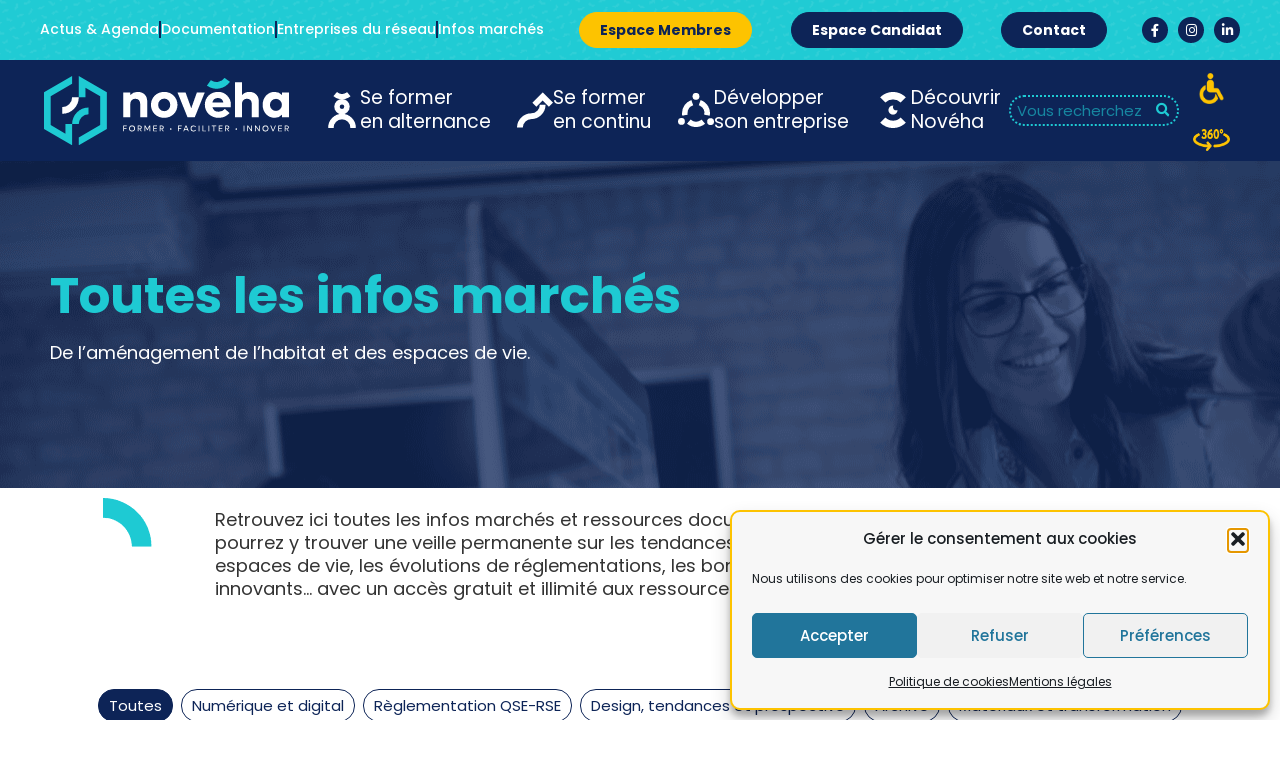

--- FILE ---
content_type: text/html; charset=UTF-8
request_url: https://www.noveha.fr/veille-marche/page/2/
body_size: 35635
content:
<!doctype html>
<html lang="fr-FR">
<head>
	<meta charset="UTF-8">
	<meta name="viewport" content="width=device-width, initial-scale=1">
	<link rel="profile" href="https://gmpg.org/xfn/11">
	<meta name='robots' content='index, follow, max-image-preview:large, max-snippet:-1, max-video-preview:-1' />

	<!-- This site is optimized with the Yoast SEO plugin v26.5 - https://yoast.com/wordpress/plugins/seo/ -->
	<title>Infos Marché Archive - Page 2 sur 5 - Novéha</title>
	<link rel="canonical" href="https://membres.noveha.fr/veille-marche/page/2/" />
	<link rel="prev" href="https://membres.noveha.fr/veille-marche/" />
	<link rel="next" href="https://membres.noveha.fr/veille-marche/page/3/" />
	<meta property="og:locale" content="fr_FR" />
	<meta property="og:type" content="website" />
	<meta property="og:title" content="Infos Marché Archive - Page 2 sur 5 - Novéha" />
	<meta property="og:url" content="https://membres.noveha.fr/veille-marche/" />
	<meta property="og:site_name" content="Novéha" />
	<meta property="og:image" content="https://www.noveha.fr/wp-content/uploads/2023/01/logo_profil_1668005556.png" />
	<meta property="og:image:width" content="200" />
	<meta property="og:image:height" content="200" />
	<meta property="og:image:type" content="image/png" />
	<meta name="twitter:card" content="summary_large_image" />
	<script type="application/ld+json" class="yoast-schema-graph">{"@context":"https://schema.org","@graph":[{"@type":"CollectionPage","@id":"https://membres.noveha.fr/veille-marche/","url":"https://membres.noveha.fr/veille-marche/page/2/","name":"Infos Marché Archive - Page 2 sur 5 - Novéha","isPartOf":{"@id":"https://membres.noveha.fr/#website"},"primaryImageOfPage":{"@id":"https://membres.noveha.fr/veille-marche/page/2/#primaryimage"},"image":{"@id":"https://membres.noveha.fr/veille-marche/page/2/#primaryimage"},"thumbnailUrl":"https://www.noveha.fr/wp-content/uploads/2022/11/gaz-electricite.jpg","breadcrumb":{"@id":"https://membres.noveha.fr/veille-marche/page/2/#breadcrumb"},"inLanguage":"fr-FR"},{"@type":"ImageObject","inLanguage":"fr-FR","@id":"https://membres.noveha.fr/veille-marche/page/2/#primaryimage","url":"https://www.noveha.fr/wp-content/uploads/2022/11/gaz-electricite.jpg","contentUrl":"https://www.noveha.fr/wp-content/uploads/2022/11/gaz-electricite.jpg","width":350,"height":208},{"@type":"BreadcrumbList","@id":"https://membres.noveha.fr/veille-marche/page/2/#breadcrumb","itemListElement":[{"@type":"ListItem","position":1,"name":"Accueil","item":"https://www.noveha.fr/"},{"@type":"ListItem","position":2,"name":"Infos Marché"}]},{"@type":"WebSite","@id":"https://membres.noveha.fr/#website","url":"https://membres.noveha.fr/","name":"Novéha","description":"","publisher":{"@id":"https://membres.noveha.fr/#organization"},"potentialAction":[{"@type":"SearchAction","target":{"@type":"EntryPoint","urlTemplate":"https://membres.noveha.fr/?s={search_term_string}"},"query-input":{"@type":"PropertyValueSpecification","valueRequired":true,"valueName":"search_term_string"}}],"inLanguage":"fr-FR"},{"@type":"Organization","@id":"https://membres.noveha.fr/#organization","name":"Novéha","url":"https://membres.noveha.fr/","logo":{"@type":"ImageObject","inLanguage":"fr-FR","@id":"https://membres.noveha.fr/#/schema/logo/image/","url":"https://www.noveha.fr/wp-content/uploads/2021/06/logo.png","contentUrl":"https://www.noveha.fr/wp-content/uploads/2021/06/logo.png","width":342,"height":96,"caption":"Novéha"},"image":{"@id":"https://membres.noveha.fr/#/schema/logo/image/"},"sameAs":["https://www.facebook.com/noveha85","https://www.linkedin.com/company/noveha85/","https://www.instagram.com/noveha85/"]}]}</script>
	<!-- / Yoast SEO plugin. -->


<link rel='dns-prefetch' href='//fonts.googleapis.com' />
<link rel="alternate" type="application/rss+xml" title="Novéha &raquo; Flux" href="https://www.noveha.fr/feed/" />
<link rel="alternate" type="application/rss+xml" title="Novéha &raquo; Flux des commentaires" href="https://www.noveha.fr/comments/feed/" />
<link rel="alternate" type="application/rss+xml" title="Novéha &raquo; Flux pour Infos Marché" href="https://www.noveha.fr/veille-marche/feed/" />
<style id='wp-img-auto-sizes-contain-inline-css'>
img:is([sizes=auto i],[sizes^="auto," i]){contain-intrinsic-size:3000px 1500px}
/*# sourceURL=wp-img-auto-sizes-contain-inline-css */
</style>
<link rel='stylesheet' id='bp-force-password-css' href='https://www.noveha.fr/wp-content/plugins/buddy-press-force-password-change/css/bp-force-pw-change.css?ver=6.9' media='all' />
<link rel='stylesheet' id='colorbox-css' href='https://www.noveha.fr/wp-content/plugins/buddy-press-force-password-change/css/colorbox.css?ver=6.9' media='all' />
<link rel='stylesheet' id='youzify-wall-css' href='https://www.noveha.fr/wp-content/plugins/youzify/includes/public/assets/css/youzify-wall.min.css?ver=3.4.8' media='all' />
<link rel='stylesheet' id='youzify-profile-css' href='https://www.noveha.fr/wp-content/plugins/youzify/includes/public/assets/css/youzify-profile.min.css?ver=3.4.8' media='all' />
<link rel='stylesheet' id='youzify-carousel-css-css' href='https://www.noveha.fr/wp-content/plugins/youzify/includes/public/assets/css/youzify-owl-carousel.min.css?ver=3.4.8' media='all' />
<link rel='stylesheet' id='youzify-customStyle-css' href='https://www.noveha.fr/wp-content/plugins/youzify/includes/admin/assets/css/custom-script.css?ver=6.9' media='all' />
<style id='youzify-customStyle-inline-css'>

:root {
    --yzfy-scheme-color: #0d2457 !important;
    --yzfy-scheme-text-color: #ffffff !important;
}

body .youzify div.item-list-tabs li.youzify-activity-show-search .youzify-activity-show-search-form i,
body #youzify-wall-nav .item-list-tabs li#activity-filter-select label,
body .youzify-media-filter .youzify-filter-item .youzify-current-filter,
body .youzify-community-hashtags .youzify-hashtag-item:hover,
body .youzify table tfoot tr,
body .youzify table thead tr,
body #youzify-group-body h1:before,
body .youzify-product-actions .youzify-addtocart,
body .youzify .checkout_coupon,
body .youzify .youzify-wc-box-title h3,
body .youzify .woocommerce-customer-details h2,
body .youzify .youzify-wc-main-content .track_order .form-row button,
body .youzify-view-order .youzify-wc-main-content > p mark.order-status,
body .youzify .youzify-wc-main-content button[type='submit'],
body .youzify .youzify-wc-main-content #payment #place_order,
body .youzify .youzify-wc-main-content h3,
body .youzify .wc-proceed-to-checkout a.checkout-button,
body .youzify .wc-proceed-to-checkout a.checkout-button:hover,
body .youzify .youzify-wc-main-content .woocommerce-checkout-review-order table.shop_table tfoot .order-total,
body .youzify .youzify-wc-main-content .woocommerce-checkout-review-order table.shop_table thead,
body .youzify .youzify-wc-main-content table.shop_table td a.woocommerce-MyAccount-downloads-file:before,
body .youzify .youzify-wc-main-content table.shop_table td a.view:before,
body .youzify table.shop_table.order_details tfoot tr:last-child,
body .youzify .youzify-wc-main-content table.shop_table td.actions .coupon button,
body .youzify .youzify-wc-main-content table.shop_table td.woocommerce-orders-table__cell-order-number a,
body .youzify .youzify-wc-main-content table.shop_table thead,
body .youzify-forums-topic-item .youzify-forums-topic-icon i,
body .youzify-forums-forum-item .youzify-forums-forum-icon i,
body div.bbp-submit-wrapper button,
body #bbpress-forums li.bbp-header,
body #bbpress-forums .bbp-search-form #bbp_search_submit,
body #bbpress-forums #bbp-search-form #bbp_search_submit,
body .widget_display_search #bbp_search_submit,
body .widget_display_forums li a:before,
body .widget_display_views li .bbp-view-title:before,
body .widget_display_topics li:before,
body #bbpress-forums li.bbp-footer,
body .bbp-pagination .page-numbers.current,
body .youzify-items-list-widget .youzify-list-item .youzify-item-action .youzify-add-button i,
body #youzify-members-list .youzify-user-actions .friendship-button .requested,
body .youzify-wall-embed .youzify-embed-action .friendship-button a.requested,
body .youzify-widget .youzify-user-tags .youzify-utag-values .youzify-utag-value-item,
body .item-list-tabs #search-message-form #messages_search_submit,
body #youzify-groups-list .action .group-button .membership-requested,
body #youzify-members-list .youzify-user-actions .friendship-button a,
body #youzify-groups-list .action .group-button .request-membership,
body .youzify-wall-embed .youzify-embed-action .friendship-button a,
body .youzify-group-manage-members-search #members_search_submit,
body #youzify-groups-list .action .group-button .accept-invite,
body .notifications-options-nav #notification-bulk-manage,
body .notifications .notification-actions .mark-read span,
body .sitewide-notices .thread-options .activate-notice,
body #youzify-groups-list .action .group-button .join-group,
body .youzify-social-buttons .friendship-button a.requested,
body #youzify-directory-search-box form input[type=submit],
body .youzify-user-actions .friendship-button a.requested,
body .youzify-wall-embed .youzify-embed-action .group-button a,
body #youzify-group-buttons .group-button a.join-group,
body .messages-notices .thread-options .read span,
body .youzify-social-buttons .friendship-button a,
body #search-members-form #members_search_submit,
body .messages-options-nav #messages-bulk-manage,
body .youzify-group-settings-tab input[type='submit'],
body .youzify-user-actions .friendship-button a.add,
body #group-settings-form input[type='submit'],
body .youzify-product-content .youzify-featured-product,
body .my-friends #friend-list .action a.accept,
body .youzify-wall-new-post .youzify-post-more-button,
body .group-request-list .action .accept a,
body #message-recipients .highlight-icon i,
body .youzify-pagination .page-numbers.current,
body .youzify-project-content .youzify-project-type,
body .youzify-author .youzify-account-settings,
body .youzify-product-actions .youzify-addtocart,
body .group-button.request-membership,
body #send_message_form .submit #send,
body #send-invite-form .submit input,
body #send-reply #send_reply_button,
body .youzify-wall-actions .youzify-wall-post,
body .youzify-post-content .youzify-post-type,
body .youzify-nav-effect .youzify-menu-border,
body #group-create-tabs li.current,
body .group-button.accept-invite,
body .youzify-tab-post .youzify-read-more,
body .group-button.join-group,
body .youzify-service-icon i:hover,
body .youzify-loading .youzify_msg,
body .youzify-scrolltotop i:hover,
body .youzify-post .youzify-read-more,
body .youzify-author .youzify-login,
body .pagination .current,
body .youzify-tab-title-box,
body #youzify button[type='submit'],
body .youzify-wall-file-post,
body .youzify-current-bg-color,
body .youzify-current-checked-bg-color:checked,
body .button.accept {
            background-color: #0d2457 !important;
            color: #ffffff !important;
        }

@media screen and ( max-width: 768px ) {
body #youzify .youzify-group div.item-list-tabs li.last label,
body #youzify .youzify-profile div.item-list-tabs li.last label,
body #youzify .youzify-directory-filter .item-list-tabs li#groups-order-select label,
body #youzify .youzify-directory-filter .item-list-tabs li#members-order-select label {
    background-color: #0d2457 !important;
    color: #fff;
}
}
        body .youzify-bbp-topic-head-meta .youzify-bbp-head-meta-last-updated a:not(.bbp-author-name),
        body .widget_display_topics li .topic-author a.bbp-author-name,
        body .activity-header .activity-head p a:not(:first-child),
        body #message-recipients .highlight .highlight-meta a,
        body .thread-sender .thread-from .from .thread-count,
        body .youzify-profile-navmenu .youzify-navbar-item a:hover i,
        body .widget_display_replies li a.bbp-author-name,
        body .youzify-profile-navmenu .youzify-navbar-item a:hover,
        body .youzify-link-main-content .youzify-link-url:hover,
        body .youzify-wall-new-post .youzify-post-title a:hover,
        body .youzify-recent-posts .youzify-post-title a:hover,
        body .youzify-post-content .youzify-post-title a:hover,
        body .youzify-group-settings-tab fieldset legend,
        body .youzify-wall-link-data .youzify-wall-link-url,
        body .youzify-tab-post .youzify-post-title a:hover,
        body .youzify-project-tags .youzify-tag-symbole,
        body .youzify-post-tags .youzify-tag-symbole,
        body .youzify-group-navmenu li a:hover {
            color: #0d2457 !important;
        }

        body .youzify-bbp-topic-head,
        body .youzify .youzify-wc-main-content address .youzify-bullet,
        body .youzify-profile-navmenu .youzify-navbar-item.youzify-active-menu,
        body .youzify-group-navmenu li.current {
            border-color: #0d2457 !important;
        }

        body .quote-with-img:before,
        body .youzify-link-content,
        body .youzify-no-thumbnail,
        body a.youzify-settings-widget {
            background: #0d2457 url(https://www.noveha.fr/wp-content/plugins/youzify/includes/public/assets/images/dotted-bg.png) !important;
        }
    
/*# sourceURL=youzify-customStyle-inline-css */
</style>
<style id='wp-emoji-styles-inline-css'>

	img.wp-smiley, img.emoji {
		display: inline !important;
		border: none !important;
		box-shadow: none !important;
		height: 1em !important;
		width: 1em !important;
		margin: 0 0.07em !important;
		vertical-align: -0.1em !important;
		background: none !important;
		padding: 0 !important;
	}
/*# sourceURL=wp-emoji-styles-inline-css */
</style>
<link rel='stylesheet' id='wp-block-library-css' href='https://www.noveha.fr/wp-includes/css/dist/block-library/style.min.css?ver=6.9' media='all' />
<style id='bp-login-form-style-inline-css'>
.widget_bp_core_login_widget .bp-login-widget-user-avatar{float:left}.widget_bp_core_login_widget .bp-login-widget-user-links{margin-left:70px}#bp-login-widget-form label{display:block;font-weight:600;margin:15px 0 5px;width:auto}#bp-login-widget-form input[type=password],#bp-login-widget-form input[type=text]{background-color:#fafafa;border:1px solid #d6d6d6;border-radius:0;font:inherit;font-size:100%;padding:.5em;width:100%}#bp-login-widget-form .bp-login-widget-register-link,#bp-login-widget-form .login-submit{display:inline;width:-moz-fit-content;width:fit-content}#bp-login-widget-form .bp-login-widget-register-link{margin-left:1em}#bp-login-widget-form .bp-login-widget-register-link a{filter:invert(1)}#bp-login-widget-form .bp-login-widget-pwd-link{font-size:80%}

/*# sourceURL=https://www.noveha.fr/wp-content/plugins/buddypress/bp-core/blocks/login-form/index.css */
</style>
<style id='bp-member-style-inline-css'>
[data-type="bp/member"] input.components-placeholder__input{border:1px solid #757575;border-radius:2px;flex:1 1 auto;padding:6px 8px}.bp-block-member{position:relative}.bp-block-member .member-content{display:flex}.bp-block-member .user-nicename{display:block}.bp-block-member .user-nicename a{border:none;color:currentColor;text-decoration:none}.bp-block-member .bp-profile-button{width:100%}.bp-block-member .bp-profile-button a.button{bottom:10px;display:inline-block;margin:18px 0 0;position:absolute;right:0}.bp-block-member.has-cover .item-header-avatar,.bp-block-member.has-cover .member-content,.bp-block-member.has-cover .member-description{z-index:2}.bp-block-member.has-cover .member-content,.bp-block-member.has-cover .member-description{padding-top:75px}.bp-block-member.has-cover .bp-member-cover-image{background-color:#c5c5c5;background-position:top;background-repeat:no-repeat;background-size:cover;border:0;display:block;height:150px;left:0;margin:0;padding:0;position:absolute;top:0;width:100%;z-index:1}.bp-block-member img.avatar{height:auto;width:auto}.bp-block-member.avatar-none .item-header-avatar{display:none}.bp-block-member.avatar-none.has-cover{min-height:200px}.bp-block-member.avatar-full{min-height:150px}.bp-block-member.avatar-full .item-header-avatar{width:180px}.bp-block-member.avatar-thumb .member-content{align-items:center;min-height:50px}.bp-block-member.avatar-thumb .item-header-avatar{width:70px}.bp-block-member.avatar-full.has-cover{min-height:300px}.bp-block-member.avatar-full.has-cover .item-header-avatar{width:200px}.bp-block-member.avatar-full.has-cover img.avatar{background:#fffc;border:2px solid #fff;margin-left:20px}.bp-block-member.avatar-thumb.has-cover .item-header-avatar{padding-top:75px}.entry .entry-content .bp-block-member .user-nicename a{border:none;color:currentColor;text-decoration:none}

/*# sourceURL=https://www.noveha.fr/wp-content/plugins/buddypress/bp-members/blocks/member/index.css */
</style>
<style id='bp-members-style-inline-css'>
[data-type="bp/members"] .components-placeholder.is-appender{min-height:0}[data-type="bp/members"] .components-placeholder.is-appender .components-placeholder__label:empty{display:none}[data-type="bp/members"] .components-placeholder input.components-placeholder__input{border:1px solid #757575;border-radius:2px;flex:1 1 auto;padding:6px 8px}[data-type="bp/members"].avatar-none .member-description{width:calc(100% - 44px)}[data-type="bp/members"].avatar-full .member-description{width:calc(100% - 224px)}[data-type="bp/members"].avatar-thumb .member-description{width:calc(100% - 114px)}[data-type="bp/members"] .member-content{position:relative}[data-type="bp/members"] .member-content .is-right{position:absolute;right:2px;top:2px}[data-type="bp/members"] .columns-2 .member-content .member-description,[data-type="bp/members"] .columns-3 .member-content .member-description,[data-type="bp/members"] .columns-4 .member-content .member-description{padding-left:44px;width:calc(100% - 44px)}[data-type="bp/members"] .columns-3 .is-right{right:-10px}[data-type="bp/members"] .columns-4 .is-right{right:-50px}.bp-block-members.is-grid{display:flex;flex-wrap:wrap;padding:0}.bp-block-members.is-grid .member-content{margin:0 1.25em 1.25em 0;width:100%}@media(min-width:600px){.bp-block-members.columns-2 .member-content{width:calc(50% - .625em)}.bp-block-members.columns-2 .member-content:nth-child(2n){margin-right:0}.bp-block-members.columns-3 .member-content{width:calc(33.33333% - .83333em)}.bp-block-members.columns-3 .member-content:nth-child(3n){margin-right:0}.bp-block-members.columns-4 .member-content{width:calc(25% - .9375em)}.bp-block-members.columns-4 .member-content:nth-child(4n){margin-right:0}}.bp-block-members .member-content{display:flex;flex-direction:column;padding-bottom:1em;text-align:center}.bp-block-members .member-content .item-header-avatar,.bp-block-members .member-content .member-description{width:100%}.bp-block-members .member-content .item-header-avatar{margin:0 auto}.bp-block-members .member-content .item-header-avatar img.avatar{display:inline-block}@media(min-width:600px){.bp-block-members .member-content{flex-direction:row;text-align:left}.bp-block-members .member-content .item-header-avatar,.bp-block-members .member-content .member-description{width:auto}.bp-block-members .member-content .item-header-avatar{margin:0}}.bp-block-members .member-content .user-nicename{display:block}.bp-block-members .member-content .user-nicename a{border:none;color:currentColor;text-decoration:none}.bp-block-members .member-content time{color:#767676;display:block;font-size:80%}.bp-block-members.avatar-none .item-header-avatar{display:none}.bp-block-members.avatar-full{min-height:190px}.bp-block-members.avatar-full .item-header-avatar{width:180px}.bp-block-members.avatar-thumb .member-content{min-height:80px}.bp-block-members.avatar-thumb .item-header-avatar{width:70px}.bp-block-members.columns-2 .member-content,.bp-block-members.columns-3 .member-content,.bp-block-members.columns-4 .member-content{display:block;text-align:center}.bp-block-members.columns-2 .member-content .item-header-avatar,.bp-block-members.columns-3 .member-content .item-header-avatar,.bp-block-members.columns-4 .member-content .item-header-avatar{margin:0 auto}.bp-block-members img.avatar{height:auto;max-width:-moz-fit-content;max-width:fit-content;width:auto}.bp-block-members .member-content.has-activity{align-items:center}.bp-block-members .member-content.has-activity .item-header-avatar{padding-right:1em}.bp-block-members .member-content.has-activity .wp-block-quote{margin-bottom:0;text-align:left}.bp-block-members .member-content.has-activity .wp-block-quote cite a,.entry .entry-content .bp-block-members .user-nicename a{border:none;color:currentColor;text-decoration:none}

/*# sourceURL=https://www.noveha.fr/wp-content/plugins/buddypress/bp-members/blocks/members/index.css */
</style>
<style id='bp-dynamic-members-style-inline-css'>
.bp-dynamic-block-container .item-options{font-size:.5em;margin:0 0 1em;padding:1em 0}.bp-dynamic-block-container .item-options a.selected{font-weight:600}.bp-dynamic-block-container ul.item-list{list-style:none;margin:1em 0;padding-left:0}.bp-dynamic-block-container ul.item-list li{margin-bottom:1em}.bp-dynamic-block-container ul.item-list li:after,.bp-dynamic-block-container ul.item-list li:before{content:" ";display:table}.bp-dynamic-block-container ul.item-list li:after{clear:both}.bp-dynamic-block-container ul.item-list li .item-avatar{float:left;width:60px}.bp-dynamic-block-container ul.item-list li .item{margin-left:70px}

/*# sourceURL=https://www.noveha.fr/wp-content/plugins/buddypress/bp-members/blocks/dynamic-members/index.css */
</style>
<style id='bp-online-members-style-inline-css'>
.widget_bp_core_whos_online_widget .avatar-block,[data-type="bp/online-members"] .avatar-block{display:flex;flex-flow:row wrap}.widget_bp_core_whos_online_widget .avatar-block img,[data-type="bp/online-members"] .avatar-block img{margin:.5em}

/*# sourceURL=https://www.noveha.fr/wp-content/plugins/buddypress/bp-members/blocks/online-members/index.css */
</style>
<style id='bp-active-members-style-inline-css'>
.widget_bp_core_recently_active_widget .avatar-block,[data-type="bp/active-members"] .avatar-block{display:flex;flex-flow:row wrap}.widget_bp_core_recently_active_widget .avatar-block img,[data-type="bp/active-members"] .avatar-block img{margin:.5em}

/*# sourceURL=https://www.noveha.fr/wp-content/plugins/buddypress/bp-members/blocks/active-members/index.css */
</style>
<style id='bp-latest-activities-style-inline-css'>
.bp-latest-activities .components-flex.components-select-control select[multiple]{height:auto;padding:0 8px}.bp-latest-activities .components-flex.components-select-control select[multiple]+.components-input-control__suffix svg{display:none}.bp-latest-activities-block a,.entry .entry-content .bp-latest-activities-block a{border:none;text-decoration:none}.bp-latest-activities-block .activity-list.item-list blockquote{border:none;padding:0}.bp-latest-activities-block .activity-list.item-list blockquote .activity-item:not(.mini){box-shadow:1px 0 4px #00000026;padding:0 1em;position:relative}.bp-latest-activities-block .activity-list.item-list blockquote .activity-item:not(.mini):after,.bp-latest-activities-block .activity-list.item-list blockquote .activity-item:not(.mini):before{border-color:#0000;border-style:solid;content:"";display:block;height:0;left:15px;position:absolute;width:0}.bp-latest-activities-block .activity-list.item-list blockquote .activity-item:not(.mini):before{border-top-color:#00000026;border-width:9px;bottom:-18px;left:14px}.bp-latest-activities-block .activity-list.item-list blockquote .activity-item:not(.mini):after{border-top-color:#fff;border-width:8px;bottom:-16px}.bp-latest-activities-block .activity-list.item-list blockquote .activity-item.mini .avatar{display:inline-block;height:20px;margin-right:2px;vertical-align:middle;width:20px}.bp-latest-activities-block .activity-list.item-list footer{align-items:center;display:flex}.bp-latest-activities-block .activity-list.item-list footer img.avatar{border:none;display:inline-block;margin-right:.5em}.bp-latest-activities-block .activity-list.item-list footer .activity-time-since{font-size:90%}.bp-latest-activities-block .widget-error{border-left:4px solid #0b80a4;box-shadow:1px 0 4px #00000026}.bp-latest-activities-block .widget-error p{padding:0 1em}

/*# sourceURL=https://www.noveha.fr/wp-content/plugins/buddypress/bp-activity/blocks/latest-activities/index.css */
</style>
<style id='bp-group-style-inline-css'>
[data-type="bp/group"] input.components-placeholder__input{border:1px solid #757575;border-radius:2px;flex:1 1 auto;padding:6px 8px}.bp-block-group{position:relative}.bp-block-group .group-content{display:flex}.bp-block-group .group-description{width:100%}.bp-block-group .group-description-content{margin-bottom:18px;width:100%}.bp-block-group .bp-profile-button{overflow:hidden;width:100%}.bp-block-group .bp-profile-button a.button{margin:18px 0 0}.bp-block-group.has-cover .group-content,.bp-block-group.has-cover .group-description,.bp-block-group.has-cover .item-header-avatar{z-index:2}.bp-block-group.has-cover .group-content,.bp-block-group.has-cover .group-description{padding-top:75px}.bp-block-group.has-cover .bp-group-cover-image{background-color:#c5c5c5;background-position:top;background-repeat:no-repeat;background-size:cover;border:0;display:block;height:150px;left:0;margin:0;padding:0;position:absolute;top:0;width:100%;z-index:1}.bp-block-group img.avatar{height:auto;width:auto}.bp-block-group.avatar-none .item-header-avatar{display:none}.bp-block-group.avatar-full{min-height:150px}.bp-block-group.avatar-full .item-header-avatar{width:180px}.bp-block-group.avatar-full .group-description{padding-left:35px}.bp-block-group.avatar-thumb .item-header-avatar{width:70px}.bp-block-group.avatar-thumb .item-header-avatar img.avatar{margin-top:15px}.bp-block-group.avatar-none.has-cover{min-height:200px}.bp-block-group.avatar-none.has-cover .item-header-avatar{padding-top:75px}.bp-block-group.avatar-full.has-cover{min-height:300px}.bp-block-group.avatar-full.has-cover .item-header-avatar{width:200px}.bp-block-group.avatar-full.has-cover img.avatar{background:#fffc;border:2px solid #fff;margin-left:20px}.bp-block-group.avatar-thumb:not(.has-description) .group-content{align-items:center;min-height:50px}.bp-block-group.avatar-thumb.has-cover .item-header-avatar{padding-top:75px}.bp-block-group.has-description .bp-profile-button a.button{display:block;float:right}

/*# sourceURL=https://www.noveha.fr/wp-content/plugins/buddypress/bp-groups/blocks/group/index.css */
</style>
<style id='bp-groups-style-inline-css'>
[data-type="bp/groups"] .components-placeholder.is-appender{min-height:0}[data-type="bp/groups"] .components-placeholder.is-appender .components-placeholder__label:empty{display:none}[data-type="bp/groups"] .components-placeholder input.components-placeholder__input{border:1px solid #757575;border-radius:2px;flex:1 1 auto;padding:6px 8px}[data-type="bp/groups"].avatar-none .group-description{width:calc(100% - 44px)}[data-type="bp/groups"].avatar-full .group-description{width:calc(100% - 224px)}[data-type="bp/groups"].avatar-thumb .group-description{width:calc(100% - 114px)}[data-type="bp/groups"] .group-content{position:relative}[data-type="bp/groups"] .group-content .is-right{position:absolute;right:2px;top:2px}[data-type="bp/groups"] .columns-2 .group-content .group-description,[data-type="bp/groups"] .columns-3 .group-content .group-description,[data-type="bp/groups"] .columns-4 .group-content .group-description{padding-left:44px;width:calc(100% - 44px)}[data-type="bp/groups"] .columns-3 .is-right{right:-10px}[data-type="bp/groups"] .columns-4 .is-right{right:-50px}.bp-block-groups.is-grid{display:flex;flex-wrap:wrap;padding:0}.bp-block-groups.is-grid .group-content{margin:0 1.25em 1.25em 0;width:100%}@media(min-width:600px){.bp-block-groups.columns-2 .group-content{width:calc(50% - .625em)}.bp-block-groups.columns-2 .group-content:nth-child(2n){margin-right:0}.bp-block-groups.columns-3 .group-content{width:calc(33.33333% - .83333em)}.bp-block-groups.columns-3 .group-content:nth-child(3n){margin-right:0}.bp-block-groups.columns-4 .group-content{width:calc(25% - .9375em)}.bp-block-groups.columns-4 .group-content:nth-child(4n){margin-right:0}}.bp-block-groups .group-content{display:flex;flex-direction:column;padding-bottom:1em;text-align:center}.bp-block-groups .group-content .group-description,.bp-block-groups .group-content .item-header-avatar{width:100%}.bp-block-groups .group-content .item-header-avatar{margin:0 auto}.bp-block-groups .group-content .item-header-avatar img.avatar{display:inline-block}@media(min-width:600px){.bp-block-groups .group-content{flex-direction:row;text-align:left}.bp-block-groups .group-content .group-description,.bp-block-groups .group-content .item-header-avatar{width:auto}.bp-block-groups .group-content .item-header-avatar{margin:0}}.bp-block-groups .group-content time{color:#767676;display:block;font-size:80%}.bp-block-groups.avatar-none .item-header-avatar{display:none}.bp-block-groups.avatar-full{min-height:190px}.bp-block-groups.avatar-full .item-header-avatar{width:180px}.bp-block-groups.avatar-thumb .group-content{min-height:80px}.bp-block-groups.avatar-thumb .item-header-avatar{width:70px}.bp-block-groups.columns-2 .group-content,.bp-block-groups.columns-3 .group-content,.bp-block-groups.columns-4 .group-content{display:block;text-align:center}.bp-block-groups.columns-2 .group-content .item-header-avatar,.bp-block-groups.columns-3 .group-content .item-header-avatar,.bp-block-groups.columns-4 .group-content .item-header-avatar{margin:0 auto}.bp-block-groups img.avatar{height:auto;max-width:-moz-fit-content;max-width:fit-content;width:auto}.bp-block-groups .member-content.has-description{align-items:center}.bp-block-groups .member-content.has-description .item-header-avatar{padding-right:1em}.bp-block-groups .member-content.has-description .group-description-content{margin-bottom:0;text-align:left}

/*# sourceURL=https://www.noveha.fr/wp-content/plugins/buddypress/bp-groups/blocks/groups/index.css */
</style>
<style id='bp-dynamic-groups-style-inline-css'>
.bp-dynamic-block-container .item-options{font-size:.5em;margin:0 0 1em;padding:1em 0}.bp-dynamic-block-container .item-options a.selected{font-weight:600}.bp-dynamic-block-container ul.item-list{list-style:none;margin:1em 0;padding-left:0}.bp-dynamic-block-container ul.item-list li{margin-bottom:1em}.bp-dynamic-block-container ul.item-list li:after,.bp-dynamic-block-container ul.item-list li:before{content:" ";display:table}.bp-dynamic-block-container ul.item-list li:after{clear:both}.bp-dynamic-block-container ul.item-list li .item-avatar{float:left;width:60px}.bp-dynamic-block-container ul.item-list li .item{margin-left:70px}

/*# sourceURL=https://www.noveha.fr/wp-content/plugins/buddypress/bp-groups/blocks/dynamic-groups/index.css */
</style>
<style id='bp-sitewide-notices-style-inline-css'>
.bp-sitewide-notice-block .bp-screen-reader-text,[data-type="bp/sitewide-notices"] .bp-screen-reader-text{border:0;clip:rect(0 0 0 0);height:1px;margin:-1px;overflow:hidden;padding:0;position:absolute;width:1px;word-wrap:normal!important}.bp-sitewide-notice-block [data-bp-tooltip]:after,[data-type="bp/sitewide-notices"] [data-bp-tooltip]:after{background-color:#fff;border:1px solid #737373;border-radius:1px;box-shadow:4px 4px 8px #0003;color:#333;content:attr(data-bp-tooltip);display:none;font-family:Helvetica Neue,Helvetica,Arial,san-serif;font-size:12px;font-weight:400;letter-spacing:normal;line-height:1.25;max-width:200px;opacity:0;padding:5px 8px;pointer-events:none;position:absolute;text-shadow:none;text-transform:none;transform:translateZ(0);transition:all 1.5s ease;visibility:hidden;white-space:nowrap;word-wrap:break-word;z-index:100000}.bp-sitewide-notice-block .bp-tooltip:after,[data-type="bp/sitewide-notices"] .bp-tooltip:after{left:50%;margin-top:7px;top:110%;transform:translate(-50%)}.bp-sitewide-notice-block{border-left:4px solid #ff853c;padding-left:1em;position:relative}.bp-sitewide-notice-block h2:before{background:none;border:none}.bp-sitewide-notice-block .dismiss-notice{background-color:#0000;border:1px solid #ff853c;color:#ff853c;display:block;padding:.2em .5em;position:absolute;right:.5em;top:.5em;width:-moz-fit-content;width:fit-content}.bp-sitewide-notice-block .dismiss-notice:hover{background-color:#ff853c;color:#fff}

/*# sourceURL=https://www.noveha.fr/wp-content/plugins/buddypress/bp-messages/blocks/sitewide-notices/index.css */
</style>
<style id='pdfemb-pdf-embedder-viewer-style-inline-css'>
.wp-block-pdfemb-pdf-embedder-viewer{max-width:none}

/*# sourceURL=https://www.noveha.fr/wp-content/plugins/pdf-embedder/block/build/style-index.css */
</style>
<style id='global-styles-inline-css'>
:root{--wp--preset--aspect-ratio--square: 1;--wp--preset--aspect-ratio--4-3: 4/3;--wp--preset--aspect-ratio--3-4: 3/4;--wp--preset--aspect-ratio--3-2: 3/2;--wp--preset--aspect-ratio--2-3: 2/3;--wp--preset--aspect-ratio--16-9: 16/9;--wp--preset--aspect-ratio--9-16: 9/16;--wp--preset--color--black: #000000;--wp--preset--color--cyan-bluish-gray: #abb8c3;--wp--preset--color--white: #ffffff;--wp--preset--color--pale-pink: #f78da7;--wp--preset--color--vivid-red: #cf2e2e;--wp--preset--color--luminous-vivid-orange: #ff6900;--wp--preset--color--luminous-vivid-amber: #fcb900;--wp--preset--color--light-green-cyan: #7bdcb5;--wp--preset--color--vivid-green-cyan: #00d084;--wp--preset--color--pale-cyan-blue: #8ed1fc;--wp--preset--color--vivid-cyan-blue: #0693e3;--wp--preset--color--vivid-purple: #9b51e0;--wp--preset--gradient--vivid-cyan-blue-to-vivid-purple: linear-gradient(135deg,rgb(6,147,227) 0%,rgb(155,81,224) 100%);--wp--preset--gradient--light-green-cyan-to-vivid-green-cyan: linear-gradient(135deg,rgb(122,220,180) 0%,rgb(0,208,130) 100%);--wp--preset--gradient--luminous-vivid-amber-to-luminous-vivid-orange: linear-gradient(135deg,rgb(252,185,0) 0%,rgb(255,105,0) 100%);--wp--preset--gradient--luminous-vivid-orange-to-vivid-red: linear-gradient(135deg,rgb(255,105,0) 0%,rgb(207,46,46) 100%);--wp--preset--gradient--very-light-gray-to-cyan-bluish-gray: linear-gradient(135deg,rgb(238,238,238) 0%,rgb(169,184,195) 100%);--wp--preset--gradient--cool-to-warm-spectrum: linear-gradient(135deg,rgb(74,234,220) 0%,rgb(151,120,209) 20%,rgb(207,42,186) 40%,rgb(238,44,130) 60%,rgb(251,105,98) 80%,rgb(254,248,76) 100%);--wp--preset--gradient--blush-light-purple: linear-gradient(135deg,rgb(255,206,236) 0%,rgb(152,150,240) 100%);--wp--preset--gradient--blush-bordeaux: linear-gradient(135deg,rgb(254,205,165) 0%,rgb(254,45,45) 50%,rgb(107,0,62) 100%);--wp--preset--gradient--luminous-dusk: linear-gradient(135deg,rgb(255,203,112) 0%,rgb(199,81,192) 50%,rgb(65,88,208) 100%);--wp--preset--gradient--pale-ocean: linear-gradient(135deg,rgb(255,245,203) 0%,rgb(182,227,212) 50%,rgb(51,167,181) 100%);--wp--preset--gradient--electric-grass: linear-gradient(135deg,rgb(202,248,128) 0%,rgb(113,206,126) 100%);--wp--preset--gradient--midnight: linear-gradient(135deg,rgb(2,3,129) 0%,rgb(40,116,252) 100%);--wp--preset--font-size--small: 13px;--wp--preset--font-size--medium: 20px;--wp--preset--font-size--large: 36px;--wp--preset--font-size--x-large: 42px;--wp--preset--spacing--20: 0.44rem;--wp--preset--spacing--30: 0.67rem;--wp--preset--spacing--40: 1rem;--wp--preset--spacing--50: 1.5rem;--wp--preset--spacing--60: 2.25rem;--wp--preset--spacing--70: 3.38rem;--wp--preset--spacing--80: 5.06rem;--wp--preset--shadow--natural: 6px 6px 9px rgba(0, 0, 0, 0.2);--wp--preset--shadow--deep: 12px 12px 50px rgba(0, 0, 0, 0.4);--wp--preset--shadow--sharp: 6px 6px 0px rgba(0, 0, 0, 0.2);--wp--preset--shadow--outlined: 6px 6px 0px -3px rgb(255, 255, 255), 6px 6px rgb(0, 0, 0);--wp--preset--shadow--crisp: 6px 6px 0px rgb(0, 0, 0);}:root { --wp--style--global--content-size: 800px;--wp--style--global--wide-size: 1200px; }:where(body) { margin: 0; }.wp-site-blocks > .alignleft { float: left; margin-right: 2em; }.wp-site-blocks > .alignright { float: right; margin-left: 2em; }.wp-site-blocks > .aligncenter { justify-content: center; margin-left: auto; margin-right: auto; }:where(.wp-site-blocks) > * { margin-block-start: 24px; margin-block-end: 0; }:where(.wp-site-blocks) > :first-child { margin-block-start: 0; }:where(.wp-site-blocks) > :last-child { margin-block-end: 0; }:root { --wp--style--block-gap: 24px; }:root :where(.is-layout-flow) > :first-child{margin-block-start: 0;}:root :where(.is-layout-flow) > :last-child{margin-block-end: 0;}:root :where(.is-layout-flow) > *{margin-block-start: 24px;margin-block-end: 0;}:root :where(.is-layout-constrained) > :first-child{margin-block-start: 0;}:root :where(.is-layout-constrained) > :last-child{margin-block-end: 0;}:root :where(.is-layout-constrained) > *{margin-block-start: 24px;margin-block-end: 0;}:root :where(.is-layout-flex){gap: 24px;}:root :where(.is-layout-grid){gap: 24px;}.is-layout-flow > .alignleft{float: left;margin-inline-start: 0;margin-inline-end: 2em;}.is-layout-flow > .alignright{float: right;margin-inline-start: 2em;margin-inline-end: 0;}.is-layout-flow > .aligncenter{margin-left: auto !important;margin-right: auto !important;}.is-layout-constrained > .alignleft{float: left;margin-inline-start: 0;margin-inline-end: 2em;}.is-layout-constrained > .alignright{float: right;margin-inline-start: 2em;margin-inline-end: 0;}.is-layout-constrained > .aligncenter{margin-left: auto !important;margin-right: auto !important;}.is-layout-constrained > :where(:not(.alignleft):not(.alignright):not(.alignfull)){max-width: var(--wp--style--global--content-size);margin-left: auto !important;margin-right: auto !important;}.is-layout-constrained > .alignwide{max-width: var(--wp--style--global--wide-size);}body .is-layout-flex{display: flex;}.is-layout-flex{flex-wrap: wrap;align-items: center;}.is-layout-flex > :is(*, div){margin: 0;}body .is-layout-grid{display: grid;}.is-layout-grid > :is(*, div){margin: 0;}body{padding-top: 0px;padding-right: 0px;padding-bottom: 0px;padding-left: 0px;}a:where(:not(.wp-element-button)){text-decoration: underline;}:root :where(.wp-element-button, .wp-block-button__link){background-color: #32373c;border-width: 0;color: #fff;font-family: inherit;font-size: inherit;font-style: inherit;font-weight: inherit;letter-spacing: inherit;line-height: inherit;padding-top: calc(0.667em + 2px);padding-right: calc(1.333em + 2px);padding-bottom: calc(0.667em + 2px);padding-left: calc(1.333em + 2px);text-decoration: none;text-transform: inherit;}.has-black-color{color: var(--wp--preset--color--black) !important;}.has-cyan-bluish-gray-color{color: var(--wp--preset--color--cyan-bluish-gray) !important;}.has-white-color{color: var(--wp--preset--color--white) !important;}.has-pale-pink-color{color: var(--wp--preset--color--pale-pink) !important;}.has-vivid-red-color{color: var(--wp--preset--color--vivid-red) !important;}.has-luminous-vivid-orange-color{color: var(--wp--preset--color--luminous-vivid-orange) !important;}.has-luminous-vivid-amber-color{color: var(--wp--preset--color--luminous-vivid-amber) !important;}.has-light-green-cyan-color{color: var(--wp--preset--color--light-green-cyan) !important;}.has-vivid-green-cyan-color{color: var(--wp--preset--color--vivid-green-cyan) !important;}.has-pale-cyan-blue-color{color: var(--wp--preset--color--pale-cyan-blue) !important;}.has-vivid-cyan-blue-color{color: var(--wp--preset--color--vivid-cyan-blue) !important;}.has-vivid-purple-color{color: var(--wp--preset--color--vivid-purple) !important;}.has-black-background-color{background-color: var(--wp--preset--color--black) !important;}.has-cyan-bluish-gray-background-color{background-color: var(--wp--preset--color--cyan-bluish-gray) !important;}.has-white-background-color{background-color: var(--wp--preset--color--white) !important;}.has-pale-pink-background-color{background-color: var(--wp--preset--color--pale-pink) !important;}.has-vivid-red-background-color{background-color: var(--wp--preset--color--vivid-red) !important;}.has-luminous-vivid-orange-background-color{background-color: var(--wp--preset--color--luminous-vivid-orange) !important;}.has-luminous-vivid-amber-background-color{background-color: var(--wp--preset--color--luminous-vivid-amber) !important;}.has-light-green-cyan-background-color{background-color: var(--wp--preset--color--light-green-cyan) !important;}.has-vivid-green-cyan-background-color{background-color: var(--wp--preset--color--vivid-green-cyan) !important;}.has-pale-cyan-blue-background-color{background-color: var(--wp--preset--color--pale-cyan-blue) !important;}.has-vivid-cyan-blue-background-color{background-color: var(--wp--preset--color--vivid-cyan-blue) !important;}.has-vivid-purple-background-color{background-color: var(--wp--preset--color--vivid-purple) !important;}.has-black-border-color{border-color: var(--wp--preset--color--black) !important;}.has-cyan-bluish-gray-border-color{border-color: var(--wp--preset--color--cyan-bluish-gray) !important;}.has-white-border-color{border-color: var(--wp--preset--color--white) !important;}.has-pale-pink-border-color{border-color: var(--wp--preset--color--pale-pink) !important;}.has-vivid-red-border-color{border-color: var(--wp--preset--color--vivid-red) !important;}.has-luminous-vivid-orange-border-color{border-color: var(--wp--preset--color--luminous-vivid-orange) !important;}.has-luminous-vivid-amber-border-color{border-color: var(--wp--preset--color--luminous-vivid-amber) !important;}.has-light-green-cyan-border-color{border-color: var(--wp--preset--color--light-green-cyan) !important;}.has-vivid-green-cyan-border-color{border-color: var(--wp--preset--color--vivid-green-cyan) !important;}.has-pale-cyan-blue-border-color{border-color: var(--wp--preset--color--pale-cyan-blue) !important;}.has-vivid-cyan-blue-border-color{border-color: var(--wp--preset--color--vivid-cyan-blue) !important;}.has-vivid-purple-border-color{border-color: var(--wp--preset--color--vivid-purple) !important;}.has-vivid-cyan-blue-to-vivid-purple-gradient-background{background: var(--wp--preset--gradient--vivid-cyan-blue-to-vivid-purple) !important;}.has-light-green-cyan-to-vivid-green-cyan-gradient-background{background: var(--wp--preset--gradient--light-green-cyan-to-vivid-green-cyan) !important;}.has-luminous-vivid-amber-to-luminous-vivid-orange-gradient-background{background: var(--wp--preset--gradient--luminous-vivid-amber-to-luminous-vivid-orange) !important;}.has-luminous-vivid-orange-to-vivid-red-gradient-background{background: var(--wp--preset--gradient--luminous-vivid-orange-to-vivid-red) !important;}.has-very-light-gray-to-cyan-bluish-gray-gradient-background{background: var(--wp--preset--gradient--very-light-gray-to-cyan-bluish-gray) !important;}.has-cool-to-warm-spectrum-gradient-background{background: var(--wp--preset--gradient--cool-to-warm-spectrum) !important;}.has-blush-light-purple-gradient-background{background: var(--wp--preset--gradient--blush-light-purple) !important;}.has-blush-bordeaux-gradient-background{background: var(--wp--preset--gradient--blush-bordeaux) !important;}.has-luminous-dusk-gradient-background{background: var(--wp--preset--gradient--luminous-dusk) !important;}.has-pale-ocean-gradient-background{background: var(--wp--preset--gradient--pale-ocean) !important;}.has-electric-grass-gradient-background{background: var(--wp--preset--gradient--electric-grass) !important;}.has-midnight-gradient-background{background: var(--wp--preset--gradient--midnight) !important;}.has-small-font-size{font-size: var(--wp--preset--font-size--small) !important;}.has-medium-font-size{font-size: var(--wp--preset--font-size--medium) !important;}.has-large-font-size{font-size: var(--wp--preset--font-size--large) !important;}.has-x-large-font-size{font-size: var(--wp--preset--font-size--x-large) !important;}
:root :where(.wp-block-pullquote){font-size: 1.5em;line-height: 1.6;}
/*# sourceURL=global-styles-inline-css */
</style>
<link rel='stylesheet' id='youzify-opensans-css' href='https://fonts.googleapis.com/css?family=Open+Sans%3A400%2C600&#038;ver=3.4.8' media='all' />
<link rel='stylesheet' id='youzify-css' href='https://www.noveha.fr/wp-content/plugins/youzify/includes/public/assets/css/youzify.min.css?ver=3.4.8' media='all' />
<link rel='stylesheet' id='youzify-headers-css' href='https://www.noveha.fr/wp-content/plugins/youzify/includes/public/assets/css/youzify-headers.min.css?ver=3.4.8' media='all' />
<link rel='stylesheet' id='dashicons-css' href='https://www.noveha.fr/wp-includes/css/dashicons.min.css?ver=6.9' media='all' />
<link rel='stylesheet' id='youzify-social-css' href='https://www.noveha.fr/wp-content/plugins/youzify/includes/public/assets/css/youzify-social.min.css?ver=3.4.8' media='all' />
<link rel='stylesheet' id='youzify-icons-css' href='https://www.noveha.fr/wp-content/plugins/youzify/includes/admin/assets/css/all.min.css?ver=3.4.8' media='all' />
<link rel='stylesheet' id='cmplz-general-css' href='https://www.noveha.fr/wp-content/plugins/complianz-gdpr/assets/css/cookieblocker.min.css?ver=1765521696' media='all' />
<link rel='stylesheet' id='search-filter-plugin-styles-css' href='https://www.noveha.fr/wp-content/plugins/search-filter-pro/public/assets/css/search-filter.min.css?ver=2.5.19' media='all' />
<link rel='stylesheet' id='hello-elementor-css' href='https://www.noveha.fr/wp-content/themes/hello-elementor/assets/css/reset.css?ver=3.4.5' media='all' />
<link rel='stylesheet' id='hello-elementor-theme-style-css' href='https://www.noveha.fr/wp-content/themes/hello-elementor/assets/css/theme.css?ver=3.4.5' media='all' />
<link rel='stylesheet' id='hello-elementor-header-footer-css' href='https://www.noveha.fr/wp-content/themes/hello-elementor/assets/css/header-footer.css?ver=3.4.5' media='all' />
<link rel='stylesheet' id='elementor-frontend-css' href='https://www.noveha.fr/wp-content/plugins/elementor/assets/css/frontend.min.css?ver=3.33.4' media='all' />
<link rel='stylesheet' id='widget-icon-list-css' href='https://www.noveha.fr/wp-content/plugins/elementor/assets/css/widget-icon-list.min.css?ver=3.33.4' media='all' />
<link rel='stylesheet' id='widget-social-icons-css' href='https://www.noveha.fr/wp-content/plugins/elementor/assets/css/widget-social-icons.min.css?ver=3.33.4' media='all' />
<link rel='stylesheet' id='e-apple-webkit-css' href='https://www.noveha.fr/wp-content/plugins/elementor/assets/css/conditionals/apple-webkit.min.css?ver=3.33.4' media='all' />
<link rel='stylesheet' id='widget-image-css' href='https://www.noveha.fr/wp-content/plugins/elementor/assets/css/widget-image.min.css?ver=3.33.4' media='all' />
<link rel='stylesheet' id='widget-heading-css' href='https://www.noveha.fr/wp-content/plugins/elementor/assets/css/widget-heading.min.css?ver=3.33.4' media='all' />
<link rel='stylesheet' id='e-animation-fadeIn-css' href='https://www.noveha.fr/wp-content/plugins/elementor/assets/lib/animations/styles/fadeIn.min.css?ver=3.33.4' media='all' />
<link rel='stylesheet' id='widget-mega-menu-css' href='https://www.noveha.fr/wp-content/plugins/elementor-pro/assets/css/widget-mega-menu.min.css?ver=3.33.2' media='all' />
<link rel='stylesheet' id='widget-search-form-css' href='https://www.noveha.fr/wp-content/plugins/elementor-pro/assets/css/widget-search-form.min.css?ver=3.33.2' media='all' />
<link rel='stylesheet' id='elementor-icons-shared-0-css' href='https://www.noveha.fr/wp-content/plugins/elementor/assets/lib/font-awesome/css/fontawesome.min.css?ver=5.15.3' media='all' />
<link rel='stylesheet' id='elementor-icons-fa-solid-css' href='https://www.noveha.fr/wp-content/plugins/elementor/assets/lib/font-awesome/css/solid.min.css?ver=5.15.3' media='all' />
<link rel='stylesheet' id='e-sticky-css' href='https://www.noveha.fr/wp-content/plugins/elementor-pro/assets/css/modules/sticky.min.css?ver=3.33.2' media='all' />
<link rel='stylesheet' id='widget-spacer-css' href='https://www.noveha.fr/wp-content/plugins/elementor/assets/css/widget-spacer.min.css?ver=3.33.4' media='all' />
<link rel='stylesheet' id='widget-divider-css' href='https://www.noveha.fr/wp-content/plugins/elementor/assets/css/widget-divider.min.css?ver=3.33.4' media='all' />
<link rel='stylesheet' id='widget-posts-css' href='https://www.noveha.fr/wp-content/plugins/elementor-pro/assets/css/widget-posts.min.css?ver=3.33.2' media='all' />
<link rel='stylesheet' id='elementor-icons-css' href='https://www.noveha.fr/wp-content/plugins/elementor/assets/lib/eicons/css/elementor-icons.min.css?ver=5.44.0' media='all' />
<link rel='stylesheet' id='elementor-post-15-css' href='https://www.noveha.fr/wp-content/uploads/elementor/css/post-15.css?ver=1768903143' media='all' />
<link rel='stylesheet' id='elementor-post-16-css' href='https://www.noveha.fr/wp-content/uploads/elementor/css/post-16.css?ver=1768903145' media='all' />
<link rel='stylesheet' id='elementor-post-29-css' href='https://www.noveha.fr/wp-content/uploads/elementor/css/post-29.css?ver=1768906593' media='all' />
<link rel='stylesheet' id='elementor-post-7215-css' href='https://www.noveha.fr/wp-content/uploads/elementor/css/post-7215.css?ver=1768905474' media='all' />
<link rel='stylesheet' id='klabs-settings-css' href='https://www.noveha.fr/wp-content/plugins/youzify/includes/admin/assets/css/klabs-panel.min.css?ver=3.4.8' media='all' />
<link rel='stylesheet' id='youzify-account-css' href='https://www.noveha.fr/wp-content/plugins/youzify/includes/public/assets/css/youzify-account.min.css?ver=3.4.8' media='all' />
<link rel='stylesheet' id='hello-elementor-child-style-css' href='https://www.noveha.fr/wp-content/themes/hello-noveha/style.css?ver=1712826516' media='all' />
<link rel='stylesheet' id='ecs-styles-css' href='https://www.noveha.fr/wp-content/plugins/ele-custom-skin/assets/css/ecs-style.css?ver=3.1.9' media='all' />
<link rel='stylesheet' id='elementor-post-442-css' href='https://www.noveha.fr/wp-content/uploads/elementor/css/post-442.css?ver=1721234429' media='all' />
<link rel='stylesheet' id='elementor-post-455-css' href='https://www.noveha.fr/wp-content/uploads/elementor/css/post-455.css?ver=1721234485' media='all' />
<link rel='stylesheet' id='elementor-post-1075-css' href='https://www.noveha.fr/wp-content/uploads/elementor/css/post-1075.css?ver=1721235080' media='all' />
<link rel='stylesheet' id='elementor-post-1312-css' href='https://www.noveha.fr/wp-content/uploads/elementor/css/post-1312.css?ver=1711538651' media='all' />
<link rel='stylesheet' id='elementor-post-2687-css' href='https://www.noveha.fr/wp-content/uploads/elementor/css/post-2687.css?ver=1674308791' media='all' />
<link rel='stylesheet' id='elementor-post-3228-css' href='https://www.noveha.fr/wp-content/uploads/elementor/css/post-3228.css?ver=1668680968' media='all' />
<link rel='stylesheet' id='elementor-post-4034-css' href='https://www.noveha.fr/wp-content/uploads/elementor/css/post-4034.css?ver=1680526679' media='all' />
<link rel='stylesheet' id='elementor-post-5899-css' href='https://www.noveha.fr/wp-content/uploads/elementor/css/post-5899.css?ver=1712751955' media='all' />
<link rel='stylesheet' id='elementor-post-7219-css' href='https://www.noveha.fr/wp-content/uploads/elementor/css/post-7219.css?ver=1711538748' media='all' />
<link rel='stylesheet' id='elementor-post-9477-css' href='https://www.noveha.fr/wp-content/uploads/elementor/css/post-9477.css?ver=1672853957' media='all' />
<link rel='stylesheet' id='elementor-gf-local-poppins-css' href='https://www.noveha.fr/wp-content/uploads/elementor/google-fonts/css/poppins.css?ver=1743406884' media='all' />
<link rel='stylesheet' id='elementor-gf-local-hind-css' href='https://www.noveha.fr/wp-content/uploads/elementor/google-fonts/css/hind.css?ver=1743406884' media='all' />
<link rel='stylesheet' id='elementor-icons-fa-brands-css' href='https://www.noveha.fr/wp-content/plugins/elementor/assets/lib/font-awesome/css/brands.min.css?ver=5.15.3' media='all' />
<script src="https://www.noveha.fr/wp-includes/js/jquery/jquery.min.js?ver=3.7.1" id="jquery-core-js"></script>
<script src="https://www.noveha.fr/wp-includes/js/jquery/jquery-migrate.min.js?ver=3.4.1" id="jquery-migrate-js"></script>
<script src="https://www.noveha.fr/wp-content/plugins/buddy-press-force-password-change/js/jquery.colorbox.min.js?ver=6.9" id="colorbox-js"></script>
<script src="https://www.noveha.fr/wp-content/plugins/buddy-press-force-password-change/js/bp-force-pw-change.js?ver=6.9" id="bp-pw-change-js"></script>
<script src="https://www.noveha.fr/wp-content/plugins/youzify/includes/public/assets/js/youzify-wall.min.js?ver=3.4.8" id="youzify-wall-js"></script>
<script src="https://www.noveha.fr/wp-content/plugins/youzify/includes/public/assets/js/youzify-owl-carousel.min.js?ver=3.4.8" id="youzify-carousel-js-js"></script>
<script src="https://www.noveha.fr/wp-content/plugins/youzify/includes/public/assets/js/youzify-slider.min.js?ver=3.4.8" id="youzify-slider-js"></script>
<script id="search-filter-plugin-build-js-extra">
var SF_LDATA = {"ajax_url":"https://www.noveha.fr/wp-admin/admin-ajax.php","home_url":"https://www.noveha.fr/","extensions":[]};
//# sourceURL=search-filter-plugin-build-js-extra
</script>
<script src="https://www.noveha.fr/wp-content/plugins/search-filter-pro/public/assets/js/search-filter-build.min.js?ver=2.5.19" id="search-filter-plugin-build-js"></script>
<script src="https://www.noveha.fr/wp-content/plugins/search-filter-pro/public/assets/js/chosen.jquery.min.js?ver=2.5.19" id="search-filter-plugin-chosen-js"></script>
<script src="https://www.noveha.fr/wp-content/themes/hello-noveha/custom.js?ver=1711120566" id="custom-js-js"></script>
<script id="ecs_ajax_load-js-extra">
var ecs_ajax_params = {"ajaxurl":"https://www.noveha.fr/wp-admin/admin-ajax.php","posts":"{\"paged\":2,\"post_type\":\"noveha_resource\",\"error\":\"\",\"m\":\"\",\"p\":0,\"post_parent\":\"\",\"subpost\":\"\",\"subpost_id\":\"\",\"attachment\":\"\",\"attachment_id\":0,\"name\":\"\",\"pagename\":\"\",\"page_id\":0,\"second\":\"\",\"minute\":\"\",\"hour\":\"\",\"day\":0,\"monthnum\":0,\"year\":0,\"w\":0,\"category_name\":\"\",\"tag\":\"\",\"cat\":\"\",\"tag_id\":\"\",\"author\":\"\",\"author_name\":\"\",\"feed\":\"\",\"tb\":\"\",\"meta_key\":\"\",\"meta_value\":\"\",\"preview\":\"\",\"s\":\"\",\"sentence\":\"\",\"title\":\"\",\"fields\":\"all\",\"menu_order\":\"\",\"embed\":\"\",\"category__in\":[],\"category__not_in\":[],\"category__and\":[],\"post__in\":[],\"post__not_in\":[],\"post_name__in\":[],\"tag__in\":[],\"tag__not_in\":[],\"tag__and\":[],\"tag_slug__in\":[],\"tag_slug__and\":[],\"post_parent__in\":[],\"post_parent__not_in\":[],\"author__in\":[],\"author__not_in\":[],\"search_columns\":[],\"ignore_sticky_posts\":false,\"suppress_filters\":false,\"cache_results\":true,\"update_post_term_cache\":true,\"update_menu_item_cache\":false,\"lazy_load_term_meta\":true,\"update_post_meta_cache\":true,\"posts_per_page\":12,\"nopaging\":false,\"comments_per_page\":\"50\",\"no_found_rows\":false,\"order\":\"DESC\"}"};
//# sourceURL=ecs_ajax_load-js-extra
</script>
<script src="https://www.noveha.fr/wp-content/plugins/ele-custom-skin/assets/js/ecs_ajax_pagination.js?ver=3.1.9" id="ecs_ajax_load-js"></script>
<script src="https://www.noveha.fr/wp-content/plugins/ele-custom-skin/assets/js/ecs.js?ver=3.1.9" id="ecs-script-js"></script>
<link rel="https://api.w.org/" href="https://www.noveha.fr/wp-json/" /><link rel="EditURI" type="application/rsd+xml" title="RSD" href="https://www.noveha.fr/xmlrpc.php?rsd" />
<meta name="generator" content="WordPress 6.9" />

	<script type="text/javascript">var ajaxurl = 'https://www.noveha.fr/wp-admin/admin-ajax.php';</script>

			<style>.cmplz-hidden {
					display: none !important;
				}</style><meta name="generator" content="Elementor 3.33.4; features: additional_custom_breakpoints; settings: css_print_method-external, google_font-enabled, font_display-auto">

<!-- Meta Pixel Code -->
<script type='text/javascript'>
!function(f,b,e,v,n,t,s){if(f.fbq)return;n=f.fbq=function(){n.callMethod?
n.callMethod.apply(n,arguments):n.queue.push(arguments)};if(!f._fbq)f._fbq=n;
n.push=n;n.loaded=!0;n.version='2.0';n.queue=[];t=b.createElement(e);t.async=!0;
t.src=v;s=b.getElementsByTagName(e)[0];s.parentNode.insertBefore(t,s)}(window,
document,'script','https://connect.facebook.net/en_US/fbevents.js');
</script>
<!-- End Meta Pixel Code -->
<script type='text/javascript'>var url = window.location.origin + '?ob=open-bridge';
            fbq('set', 'openbridge', '373635556710833', url);
fbq('init', '373635556710833', {}, {
    "agent": "wordpress-6.9-4.1.5"
})</script><script type='text/javascript'>
    fbq('track', 'PageView', []);
  </script>
    <!-- Youzify Open Graph Tags -->

    <meta property="twitter:card" content="summary_large_image">
    <meta property="og:type" content="profile">

    
    <meta property="og:url" content="">

    
    
    <!-- End of Youzify Open Graph Tags -->

    			<style>
				.e-con.e-parent:nth-of-type(n+4):not(.e-lazyloaded):not(.e-no-lazyload),
				.e-con.e-parent:nth-of-type(n+4):not(.e-lazyloaded):not(.e-no-lazyload) * {
					background-image: none !important;
				}
				@media screen and (max-height: 1024px) {
					.e-con.e-parent:nth-of-type(n+3):not(.e-lazyloaded):not(.e-no-lazyload),
					.e-con.e-parent:nth-of-type(n+3):not(.e-lazyloaded):not(.e-no-lazyload) * {
						background-image: none !important;
					}
				}
				@media screen and (max-height: 640px) {
					.e-con.e-parent:nth-of-type(n+2):not(.e-lazyloaded):not(.e-no-lazyload),
					.e-con.e-parent:nth-of-type(n+2):not(.e-lazyloaded):not(.e-no-lazyload) * {
						background-image: none !important;
					}
				}
			</style>
			<link rel="icon" href="https://www.noveha.fr/wp-content/uploads/2022/07/noveha-favicon-150x150.png" sizes="32x32" />
<link rel="icon" href="https://www.noveha.fr/wp-content/uploads/2022/07/noveha-favicon.png" sizes="192x192" />
<link rel="apple-touch-icon" href="https://www.noveha.fr/wp-content/uploads/2022/07/noveha-favicon.png" />
<meta name="msapplication-TileImage" content="https://www.noveha.fr/wp-content/uploads/2022/07/noveha-favicon.png" />
</head>
<body class="bp-legacy archive paged post-type-archive post-type-archive-noveha_resource wp-custom-logo wp-embed-responsive paged-2 post-type-paged-2 wp-theme-hello-elementor wp-child-theme-hello-noveha youzify-darkblue-scheme not-logged-in youzify-light-lighting-mode hello-elementor-default elementor-page-7215 elementor-default elementor-template-full-width elementor-kit-15">


<!-- Meta Pixel Code -->
<noscript>
<img height="1" width="1" style="display:none" alt="fbpx"
src="https://www.facebook.com/tr?id=373635556710833&ev=PageView&noscript=1" />
</noscript>
<!-- End Meta Pixel Code -->

<a class="skip-link screen-reader-text" href="#content">Aller au contenu</a>

		<header data-elementor-type="header" data-elementor-id="16" class="elementor elementor-16 elementor-location-header" data-elementor-post-type="elementor_library">
					<section class="elementor-section elementor-top-section elementor-element elementor-element-43aae5f4 elementor-section-boxed elementor-section-height-default elementor-section-height-default" data-id="43aae5f4" data-element_type="section" data-settings="{&quot;background_background&quot;:&quot;classic&quot;}">
						<div class="elementor-container elementor-column-gap-no">
					<div class="elementor-column elementor-col-100 elementor-top-column elementor-element elementor-element-5e580636" data-id="5e580636" data-element_type="column">
			<div class="elementor-widget-wrap elementor-element-populated">
						<div class="elementor-element elementor-element-64b9debc elementor-icon-list--layout-inline elementor-widget__width-auto elementor-tablet-align-center elementor-widget-tablet__width-inherit elementor-list-item-link-full_width elementor-widget elementor-widget-icon-list" data-id="64b9debc" data-element_type="widget" data-widget_type="icon-list.default">
				<div class="elementor-widget-container">
							<ul class="elementor-icon-list-items elementor-inline-items">
							<li class="elementor-icon-list-item elementor-inline-item">
											<a href="https://www.noveha.fr/trouver-sa-voie-professionnelle/">

											<span class="elementor-icon-list-text">Actus &amp; Agenda</span>
											</a>
									</li>
								<li class="elementor-icon-list-item elementor-inline-item">
											<a href="https://www.noveha.fr/trouver-une-formation-contact/">

											<span class="elementor-icon-list-text">Documentation</span>
											</a>
									</li>
								<li class="elementor-icon-list-item elementor-inline-item">
											<a href="/reseau-entreprises/?sf_paged=1">

											<span class="elementor-icon-list-text">Entreprises du réseau</span>
											</a>
									</li>
								<li class="elementor-icon-list-item elementor-inline-item">
											<a href="https://www.noveha.fr/veille-marche/">

											<span class="elementor-icon-list-text">Infos marchés</span>
											</a>
									</li>
						</ul>
						</div>
				</div>
				<div class="elementor-element elementor-element-534e2770 elementor-widget__width-auto elementor-widget elementor-widget-button" data-id="534e2770" data-element_type="widget" data-widget_type="button.default">
				<div class="elementor-widget-container">
									<div class="elementor-button-wrapper">
					<a class="elementor-button elementor-button-link elementor-size-sm" href="https://membres.noveha.fr/" target="_blank">
						<span class="elementor-button-content-wrapper">
									<span class="elementor-button-text">Espace Membres</span>
					</span>
					</a>
				</div>
								</div>
				</div>
				<div class="elementor-element elementor-element-72a5b38 elementor-widget__width-auto elementor-widget elementor-widget-button" data-id="72a5b38" data-element_type="widget" data-widget_type="button.default">
				<div class="elementor-widget-container">
									<div class="elementor-button-wrapper">
					<a class="elementor-button elementor-button-link elementor-size-sm" href="https://noveha.ymag.cloud/index.php/preinscription/" target="_blank">
						<span class="elementor-button-content-wrapper">
									<span class="elementor-button-text">Espace Candidat</span>
					</span>
					</a>
				</div>
								</div>
				</div>
				<div class="elementor-element elementor-element-21eaf17a elementor-widget__width-auto elementor-widget elementor-widget-button" data-id="21eaf17a" data-element_type="widget" data-widget_type="button.default">
				<div class="elementor-widget-container">
									<div class="elementor-button-wrapper">
					<a class="elementor-button elementor-button-link elementor-size-sm" href="https://www.noveha.fr/trouver-une-formation-contact/">
						<span class="elementor-button-content-wrapper">
									<span class="elementor-button-text">Contact</span>
					</span>
					</a>
				</div>
								</div>
				</div>
				<div class="elementor-element elementor-element-524c8ad elementor-shape-circle elementor-widget__width-auto elementor-widget-mobile__width-inherit elementor-grid-0 e-grid-align-center elementor-widget elementor-widget-social-icons" data-id="524c8ad" data-element_type="widget" data-widget_type="social-icons.default">
				<div class="elementor-widget-container">
							<div class="elementor-social-icons-wrapper elementor-grid" role="list">
							<span class="elementor-grid-item" role="listitem">
					<a class="elementor-icon elementor-social-icon elementor-social-icon-facebook-f elementor-repeater-item-8a4303e" href="https://www.facebook.com/noveha85" target="_blank">
						<span class="elementor-screen-only">Facebook-f</span>
						<i aria-hidden="true" class="fab fa-facebook-f"></i>					</a>
				</span>
							<span class="elementor-grid-item" role="listitem">
					<a class="elementor-icon elementor-social-icon elementor-social-icon-instagram elementor-repeater-item-929633a" href="https://www.instagram.com/noveha85/" target="_blank">
						<span class="elementor-screen-only">Instagram</span>
						<i aria-hidden="true" class="fab fa-instagram"></i>					</a>
				</span>
							<span class="elementor-grid-item" role="listitem">
					<a class="elementor-icon elementor-social-icon elementor-social-icon-linkedin-in elementor-repeater-item-50fdce9" href="https://www.linkedin.com/company/noveha85/" target="_blank">
						<span class="elementor-screen-only">Linkedin-in</span>
						<i aria-hidden="true" class="fab fa-linkedin-in"></i>					</a>
				</span>
					</div>
						</div>
				</div>
					</div>
		</div>
					</div>
		</section>
				<section class="elementor-section elementor-top-section elementor-element elementor-element-5aa1afc1 elementor-section-content-middle elementor-section-boxed elementor-section-height-default elementor-section-height-default" data-id="5aa1afc1" data-element_type="section" data-settings="{&quot;background_background&quot;:&quot;classic&quot;,&quot;sticky&quot;:&quot;top&quot;,&quot;sticky_effects_offset&quot;:50,&quot;sticky_on&quot;:[&quot;desktop&quot;,&quot;tablet&quot;,&quot;mobile&quot;],&quot;sticky_offset&quot;:0,&quot;sticky_anchor_link_offset&quot;:0}">
						<div class="elementor-container elementor-column-gap-default">
					<div class="elementor-column elementor-col-25 elementor-top-column elementor-element elementor-element-1c71a10b" data-id="1c71a10b" data-element_type="column">
			<div class="elementor-widget-wrap elementor-element-populated">
						<div class="elementor-element elementor-element-f171b62 elementor-widget elementor-widget-image" data-id="f171b62" data-element_type="widget" data-widget_type="image.default">
				<div class="elementor-widget-container">
																<a href="/">
							<img src="https://www.noveha.fr/wp-content/uploads/2021/06/Logo-Noveha.svg" class="attachment-full size-full wp-image-502" alt="" />								</a>
															</div>
				</div>
					</div>
		</div>
				<div class="elementor-column elementor-col-25 elementor-top-column elementor-element elementor-element-56ff8bb4" data-id="56ff8bb4" data-element_type="column">
			<div class="elementor-widget-wrap elementor-element-populated">
						<div class="elementor-element elementor-element-5c491209 e-full_width e-n-menu-layout-horizontal e-n-menu-tablet elementor-widget elementor-widget-n-menu" data-id="5c491209" data-element_type="widget" id="main-menu-v2" data-settings="{&quot;menu_items&quot;:[{&quot;item_title&quot;:&quot;Se former &lt;br&gt;en alternance&quot;,&quot;_id&quot;:&quot;18bc717&quot;,&quot;element_id&quot;:&quot;menu-item-alternance&quot;,&quot;item_dropdown_content&quot;:&quot;yes&quot;,&quot;item_icon&quot;:{&quot;value&quot;:{&quot;url&quot;:&quot;https:\/\/www.noveha.fr\/wp-content\/uploads\/2021\/06\/menu-alternance.svg&quot;,&quot;id&quot;:2090},&quot;library&quot;:&quot;svg&quot;},&quot;item_link&quot;:{&quot;url&quot;:&quot;&quot;,&quot;is_external&quot;:&quot;&quot;,&quot;nofollow&quot;:&quot;&quot;,&quot;custom_attributes&quot;:&quot;&quot;},&quot;item_icon_active&quot;:{&quot;value&quot;:&quot;&quot;,&quot;library&quot;:&quot;&quot;}},{&quot;item_title&quot;:&quot;Se former &lt;br&gt;en continu&quot;,&quot;_id&quot;:&quot;95285af&quot;,&quot;element_id&quot;:&quot;menu-item-continu&quot;,&quot;item_dropdown_content&quot;:&quot;yes&quot;,&quot;item_icon&quot;:{&quot;value&quot;:{&quot;url&quot;:&quot;https:\/\/www.noveha.fr\/wp-content\/uploads\/2021\/06\/menu-continu.svg&quot;,&quot;id&quot;:2091},&quot;library&quot;:&quot;svg&quot;},&quot;item_link&quot;:{&quot;url&quot;:&quot;&quot;,&quot;is_external&quot;:&quot;&quot;,&quot;nofollow&quot;:&quot;&quot;,&quot;custom_attributes&quot;:&quot;&quot;},&quot;item_icon_active&quot;:{&quot;value&quot;:&quot;&quot;,&quot;library&quot;:&quot;&quot;}},{&quot;item_title&quot;:&quot;D\u00e9velopper &lt;br&gt;son entreprise&quot;,&quot;_id&quot;:&quot;55b867b&quot;,&quot;element_id&quot;:&quot;menu-item-developper&quot;,&quot;item_dropdown_content&quot;:&quot;yes&quot;,&quot;item_icon&quot;:{&quot;value&quot;:{&quot;url&quot;:&quot;https:\/\/www.noveha.fr\/wp-content\/uploads\/2021\/06\/menu-developper.svg&quot;,&quot;id&quot;:2093},&quot;library&quot;:&quot;svg&quot;},&quot;item_link&quot;:{&quot;url&quot;:&quot;&quot;,&quot;is_external&quot;:&quot;&quot;,&quot;nofollow&quot;:&quot;&quot;,&quot;custom_attributes&quot;:&quot;&quot;},&quot;item_icon_active&quot;:{&quot;value&quot;:&quot;&quot;,&quot;library&quot;:&quot;&quot;}},{&quot;_id&quot;:&quot;242d7cf&quot;,&quot;item_title&quot;:&quot;D\u00e9couvrir &lt;br&gt;Nov\u00e9ha&quot;,&quot;element_id&quot;:&quot;menu-item-decouvrir&quot;,&quot;item_dropdown_content&quot;:&quot;yes&quot;,&quot;item_icon&quot;:{&quot;value&quot;:{&quot;url&quot;:&quot;https:\/\/www.noveha.fr\/wp-content\/uploads\/2021\/06\/menu-decouvrir.svg&quot;,&quot;id&quot;:2092},&quot;library&quot;:&quot;svg&quot;},&quot;item_link&quot;:{&quot;url&quot;:&quot;&quot;,&quot;is_external&quot;:&quot;&quot;,&quot;nofollow&quot;:&quot;&quot;,&quot;custom_attributes&quot;:&quot;&quot;},&quot;item_icon_active&quot;:{&quot;value&quot;:&quot;&quot;,&quot;library&quot;:&quot;&quot;}}],&quot;item_position_horizontal&quot;:&quot;stretch&quot;,&quot;item_position_horizontal_tablet&quot;:&quot;start&quot;,&quot;open_animation&quot;:&quot;fadeIn&quot;,&quot;content_width&quot;:&quot;full_width&quot;,&quot;item_layout&quot;:&quot;horizontal&quot;,&quot;open_on&quot;:&quot;hover&quot;,&quot;horizontal_scroll&quot;:&quot;disable&quot;,&quot;breakpoint_selector&quot;:&quot;tablet&quot;,&quot;menu_item_title_distance_from_content&quot;:{&quot;unit&quot;:&quot;px&quot;,&quot;size&quot;:0,&quot;sizes&quot;:[]},&quot;menu_item_title_distance_from_content_tablet&quot;:{&quot;unit&quot;:&quot;px&quot;,&quot;size&quot;:&quot;&quot;,&quot;sizes&quot;:[]},&quot;menu_item_title_distance_from_content_mobile&quot;:{&quot;unit&quot;:&quot;px&quot;,&quot;size&quot;:&quot;&quot;,&quot;sizes&quot;:[]}}" data-widget_type="mega-menu.default">
				<div class="elementor-widget-container">
							<nav class="e-n-menu" data-widget-number="154" aria-label="Menu">
					<button class="e-n-menu-toggle" id="menu-toggle-154" aria-haspopup="true" aria-expanded="false" aria-controls="menubar-154" aria-label="Permuter le menu">
			<span class="e-n-menu-toggle-icon e-open">
				<i class="eicon-menu-bar"></i>			</span>
			<span class="e-n-menu-toggle-icon e-close">
				<i class="eicon-close"></i>			</span>
		</button>
					<div class="e-n-menu-wrapper" id="menubar-154" aria-labelledby="menu-toggle-154">
				<ul class="e-n-menu-heading">
								<li class="e-n-menu-item">
				<div id="menu-item-alternance" class="e-n-menu-title">
					<div class="e-n-menu-title-container">													<span class="e-n-menu-icon">
								<span class="icon-active"><svg xmlns="http://www.w3.org/2000/svg" viewBox="0 0 28.47 37.09"><defs><style>.cls-1{fill:#fff;}</style></defs><g id="Calque_2" data-name="Calque 2"><g id="Calque_1-2" data-name="Calque 1"><path class="cls-1" d="M28.47,37.09h-5.6a8.64,8.64,0,1,0-17.27,0H0a14.24,14.24,0,1,1,28.47,0Z"></path><path class="cls-1" d="M14.3,7.55A13.63,13.63,0,0,1,5.4,4.24L9.06,0A8,8,0,0,0,18.3.88,8.59,8.59,0,0,0,19.46.07L23,4.38A15.28,15.28,0,0,1,21.1,5.73,13.6,13.6,0,0,1,14.3,7.55Z"></path><path class="cls-1" d="M14.24,23.08a7.94,7.94,0,1,1,7.93-7.94A7.95,7.95,0,0,1,14.24,23.08Zm0-10.27a2.34,2.34,0,1,0,2.33,2.33A2.34,2.34,0,0,0,14.24,12.81Z"></path></g></g></svg></span>
								<span class="icon-inactive"><svg xmlns="http://www.w3.org/2000/svg" viewBox="0 0 28.47 37.09"><defs><style>.cls-1{fill:#fff;}</style></defs><g id="Calque_2" data-name="Calque 2"><g id="Calque_1-2" data-name="Calque 1"><path class="cls-1" d="M28.47,37.09h-5.6a8.64,8.64,0,1,0-17.27,0H0a14.24,14.24,0,1,1,28.47,0Z"></path><path class="cls-1" d="M14.3,7.55A13.63,13.63,0,0,1,5.4,4.24L9.06,0A8,8,0,0,0,18.3.88,8.59,8.59,0,0,0,19.46.07L23,4.38A15.28,15.28,0,0,1,21.1,5.73,13.6,13.6,0,0,1,14.3,7.55Z"></path><path class="cls-1" d="M14.24,23.08a7.94,7.94,0,1,1,7.93-7.94A7.95,7.95,0,0,1,14.24,23.08Zm0-10.27a2.34,2.34,0,1,0,2.33,2.33A2.34,2.34,0,0,0,14.24,12.81Z"></path></g></g></svg></span>
							</span>
												<span class="e-n-menu-title-text">
							Se former <br>en alternance						</span>
					</div>											<button id="e-n-menu-dropdown-icon-1541" class="e-n-menu-dropdown-icon e-focus" data-tab-index="1" aria-haspopup="true" aria-expanded="false" aria-controls="e-n-menu-content-1541" >
							<span class="e-n-menu-dropdown-icon-opened">
								<i aria-hidden="true" class="fas fa-chevron-up"></i>								<span class="elementor-screen-only">Fermer Se former <br>en alternance</span>
							</span>
							<span class="e-n-menu-dropdown-icon-closed">
								<i aria-hidden="true" class="fas fa-chevron-down"></i>								<span class="elementor-screen-only">Ouvrir Se former <br>en alternance</span>
							</span>
						</button>
									</div>
									<div class="e-n-menu-content">
						<div id="e-n-menu-content-1541" data-tab-index="1" aria-labelledby="e-n-menu-dropdown-icon-1541" class="elementor-element elementor-element-37893b80 e-con-full e-flex e-con e-child" data-id="37893b80" data-element_type="container">
		<div class="elementor-element elementor-element-e95ef9c e-con-full e-flex e-con e-child" data-id="e95ef9c" data-element_type="container" data-settings="{&quot;background_background&quot;:&quot;classic&quot;}">
		<div class="elementor-element elementor-element-b518ff7 e-con-full e-flex e-con e-child" data-id="b518ff7" data-element_type="container">
				<div class="elementor-element elementor-element-698b727f elementor-widget elementor-widget-heading" data-id="698b727f" data-element_type="widget" data-widget_type="heading.default">
				<div class="elementor-widget-container">
					<div class="elementor-heading-title elementor-size-default">Vous êtes</div>				</div>
				</div>
				<div class="elementor-element elementor-element-2de3f99b elementor-widget elementor-widget-heading" data-id="2de3f99b" data-element_type="widget" data-widget_type="heading.default">
				<div class="elementor-widget-container">
					<div class="elementor-heading-title elementor-size-default">Jeune,<br>
étudiant ?</div>				</div>
				</div>
				</div>
		<div class="elementor-element elementor-element-1e90958b e-con-full e-flex e-con e-child" data-id="1e90958b" data-element_type="container">
				<div class="elementor-element elementor-element-16f1de46 elementor-widget elementor-widget-text-editor" data-id="16f1de46" data-element_type="widget" data-widget_type="text-editor.default">
				<div class="elementor-widget-container">
									<p><strong>Découvrir<br />nos formations</strong></p><p><a href="https://www.noveha.fr/se-former-en-alternance/formation-en-alternance/">Se former avec l&rsquo;alternance</a><br /><a href="https://www.noveha.fr/formations-alternance/">Toutes nos formations en alternance</a><br /><a href="https://www.noveha.fr/trouver-du-travail/">Les métiers qui recrutent</a><br /><a href="https://www.noveha.fr/contrat-en-alternance/">Nos offres d&rsquo;alternance</a><br /><a href="https://www.noveha.fr/formation-certifiante/">Nos diplômes &amp; nos certifications</a></p>								</div>
				</div>
				</div>
		<div class="elementor-element elementor-element-2a3dbeae e-con-full e-flex e-con e-child" data-id="2a3dbeae" data-element_type="container">
				<div class="elementor-element elementor-element-5dda417e elementor-widget elementor-widget-text-editor" data-id="5dda417e" data-element_type="widget" data-widget_type="text-editor.default">
				<div class="elementor-widget-container">
									<p><b>Choisir sa formation <br /></b><b>en alternance</b></p><p><a href="https://www.noveha.fr/noveha-role-vision-et-gouvernance/">Découvrir Novéha</a><br /><a href="https://www.noveha.fr/aide-financiere-formation/">Financer ma formation</a><br /><a href="https://www.noveha.fr/net-ypareo-comment-s-inscrire/">Comment s&rsquo;inscrire ?</a><br /><a href="https://www.noveha.fr/formation-par-alternance-faq/">Tout comprendre sur l&rsquo;alternance &#8211; FAQ</a><br /><a href="https://www.noveha.fr/trouver-une-formation-contact/">Nous contacter</a></p>								</div>
				</div>
				</div>
		<div class="elementor-element elementor-element-ae407bb e-con-full elementor-hidden-tablet elementor-hidden-mobile e-flex e-con e-child" data-id="ae407bb" data-element_type="container" data-settings="{&quot;background_background&quot;:&quot;classic&quot;}">
				<div class="elementor-element elementor-element-39e2035 elementor-widget elementor-widget-image" data-id="39e2035" data-element_type="widget" data-widget_type="image.default">
				<div class="elementor-widget-container">
															<img fetchpriority="high" width="798" height="249" src="https://www.noveha.fr/wp-content/uploads/2022/09/header_bandeau-e1668522367402.png" class="attachment-large size-large wp-image-8877" alt="" srcset="https://www.noveha.fr/wp-content/uploads/2022/09/header_bandeau-e1668522367402.png 798w, https://www.noveha.fr/wp-content/uploads/2022/09/header_bandeau-e1668522367402-600x187.png 600w, https://www.noveha.fr/wp-content/uploads/2022/09/header_bandeau-e1668522367402-768x240.png 768w" sizes="(max-width: 798px) 100vw, 798px" />															</div>
				</div>
				<div class="elementor-element elementor-element-7d37a844 whitelink elementor-widget elementor-widget-text-editor" data-id="7d37a844" data-element_type="widget" data-widget_type="text-editor.default">
				<div class="elementor-widget-container">
									<p><strong>UNE HISTOIRE COMMUNE,</strong><br /><strong>UN MÊME COLLECTIF,</strong><br /><strong>UNE AMBITION PARTAGÉE&#8230;</strong></p><p>AFPIA GRAND OUEST ET SOLFI2A se réunissent pour ne faire qu&rsquo;un : NOVÉHA.</p>								</div>
				</div>
				<div class="elementor-element elementor-element-47c188ec elementor-widget elementor-widget-button" data-id="47c188ec" data-element_type="widget" data-widget_type="button.default">
				<div class="elementor-widget-container">
									<div class="elementor-button-wrapper">
					<a class="elementor-button elementor-button-link elementor-size-sm" href="https://www.noveha.fr/afpia-solfi2a-deviennent-noveha/">
						<span class="elementor-button-content-wrapper">
									<span class="elementor-button-text">Lire</span>
					</span>
					</a>
				</div>
								</div>
				</div>
				</div>
				</div>
				</div>
							</div>
							</li>
					<li class="e-n-menu-item">
				<div id="menu-item-continu" class="e-n-menu-title">
					<div class="e-n-menu-title-container">													<span class="e-n-menu-icon">
								<span class="icon-active"><svg xmlns="http://www.w3.org/2000/svg" viewBox="0 0 35.64 34.89"><defs><style>.cls-1{fill:#fff;}</style></defs><g id="Calque_2" data-name="Calque 2"><g id="Calque_1-2" data-name="Calque 1"><path class="cls-1" d="M22.55,12.33a8.42,8.42,0,0,1-8.41,8.41h0A14.24,14.24,0,0,0,0,34.89H5.72a8.61,8.61,0,0,1,8.42-8.43A14.26,14.26,0,0,0,28.27,12.33Z"></path><polygon class="cls-1" points="21.38 4.04 15.2 10.22 19.23 14.26 25.42 8.07 31.6 14.26 35.64 10.22 29.45 4.04 25.42 0 21.38 4.04"></polygon></g></g></svg></span>
								<span class="icon-inactive"><svg xmlns="http://www.w3.org/2000/svg" viewBox="0 0 35.64 34.89"><defs><style>.cls-1{fill:#fff;}</style></defs><g id="Calque_2" data-name="Calque 2"><g id="Calque_1-2" data-name="Calque 1"><path class="cls-1" d="M22.55,12.33a8.42,8.42,0,0,1-8.41,8.41h0A14.24,14.24,0,0,0,0,34.89H5.72a8.61,8.61,0,0,1,8.42-8.43A14.26,14.26,0,0,0,28.27,12.33Z"></path><polygon class="cls-1" points="21.38 4.04 15.2 10.22 19.23 14.26 25.42 8.07 31.6 14.26 35.64 10.22 29.45 4.04 25.42 0 21.38 4.04"></polygon></g></g></svg></span>
							</span>
												<span class="e-n-menu-title-text">
							Se former <br>en continu						</span>
					</div>											<button id="e-n-menu-dropdown-icon-1542" class="e-n-menu-dropdown-icon e-focus" data-tab-index="2" aria-haspopup="true" aria-expanded="false" aria-controls="e-n-menu-content-1542" >
							<span class="e-n-menu-dropdown-icon-opened">
								<i aria-hidden="true" class="fas fa-chevron-up"></i>								<span class="elementor-screen-only">Fermer Se former <br>en continu</span>
							</span>
							<span class="e-n-menu-dropdown-icon-closed">
								<i aria-hidden="true" class="fas fa-chevron-down"></i>								<span class="elementor-screen-only">Ouvrir Se former <br>en continu</span>
							</span>
						</button>
									</div>
									<div class="e-n-menu-content">
						<div id="e-n-menu-content-1542" data-tab-index="2" aria-labelledby="e-n-menu-dropdown-icon-1542" class="elementor-element elementor-element-219c9e9e e-con-full e-flex e-con e-child" data-id="219c9e9e" data-element_type="container">
		<div class="elementor-element elementor-element-496555bd e-con-full e-flex e-con e-child" data-id="496555bd" data-element_type="container" data-settings="{&quot;background_background&quot;:&quot;classic&quot;}">
		<div class="elementor-element elementor-element-68e22c67 e-con-full e-flex e-con e-child" data-id="68e22c67" data-element_type="container">
				<div class="elementor-element elementor-element-6b372f5e elementor-widget elementor-widget-heading" data-id="6b372f5e" data-element_type="widget" data-widget_type="heading.default">
				<div class="elementor-widget-container">
					<div class="elementor-heading-title elementor-size-default">Vous êtes</div>				</div>
				</div>
				<div class="elementor-element elementor-element-66d239fb elementor-widget elementor-widget-heading" data-id="66d239fb" data-element_type="widget" data-widget_type="heading.default">
				<div class="elementor-widget-container">
					<div class="elementor-heading-title elementor-size-default">Salarié, en<br>
recherche<br>
d'emploi ?</div>				</div>
				</div>
				</div>
		<div class="elementor-element elementor-element-6e033a7b e-con-full e-flex e-con e-child" data-id="6e033a7b" data-element_type="container">
				<div class="elementor-element elementor-element-1d50d470 elementor-widget elementor-widget-text-editor" data-id="1d50d470" data-element_type="widget" data-widget_type="text-editor.default">
				<div class="elementor-widget-container">
									<p><strong>Découvrir<br />nos formations professionnelles</strong></p><p><a href="https://www.noveha.fr/formation-continue/">Toutes nos formations continues</a><br /><a href="https://www.noveha.fr/formation-dans-la-vente/">Commercialiser, diffuser</a><br /><a href="https://www.noveha.fr/concevoir-et-creer/">Concevoir et créer</a><br /><a href="https://www.noveha.fr/operateur-commande-numerique/">Produire et fabriquer</a><br /><a href="https://www.noveha.fr/poser-et-installer/">Poser et installer</a><br /><a href="https://www.noveha.fr/formation-rse/">Prévenir, améliorer</a><br /><a href="https://www.noveha.fr/manager-encadrer/">Manager, encadrer</a></p>								</div>
				</div>
				</div>
		<div class="elementor-element elementor-element-79f4d0b e-con-full e-flex e-con e-child" data-id="79f4d0b" data-element_type="container">
				<div class="elementor-element elementor-element-5347876 elementor-widget elementor-widget-text-editor" data-id="5347876" data-element_type="widget" data-widget_type="text-editor.default">
				<div class="elementor-widget-container">
									<p><b>Choisir<br /></b><b style="color: var( --e-global-color-secondary ); font-size: 19px;">de se former </b><b>avec nous</b></p><p><a href="https://www.noveha.fr/noveha-role-vision-et-gouvernance/">Découvrir Novéha</a><br /><a href="https://www.noveha.fr/aide-financiere-formation/">Financer ma formation</a><br /><a href="https://www.noveha.fr/contact/">Nous contacter</a></p>								</div>
				</div>
				</div>
		<div class="elementor-element elementor-element-89691be e-con-full elementor-hidden-tablet elementor-hidden-mobile e-flex e-con e-child" data-id="89691be" data-element_type="container" data-settings="{&quot;background_background&quot;:&quot;classic&quot;}">
				<div class="elementor-element elementor-element-4b54f5a9 elementor-widget elementor-widget-image" data-id="4b54f5a9" data-element_type="widget" data-widget_type="image.default">
				<div class="elementor-widget-container">
															<img fetchpriority="high" width="798" height="249" src="https://www.noveha.fr/wp-content/uploads/2022/09/header_bandeau-e1668522367402.png" class="attachment-large size-large wp-image-8877" alt="" srcset="https://www.noveha.fr/wp-content/uploads/2022/09/header_bandeau-e1668522367402.png 798w, https://www.noveha.fr/wp-content/uploads/2022/09/header_bandeau-e1668522367402-600x187.png 600w, https://www.noveha.fr/wp-content/uploads/2022/09/header_bandeau-e1668522367402-768x240.png 768w" sizes="(max-width: 798px) 100vw, 798px" />															</div>
				</div>
				<div class="elementor-element elementor-element-774cb35c whitelink elementor-widget elementor-widget-text-editor" data-id="774cb35c" data-element_type="widget" data-widget_type="text-editor.default">
				<div class="elementor-widget-container">
									<p><strong>UNE HISTOIRE COMMUNE,</strong><br /><strong>UN MÊME COLLECTIF,</strong><br /><strong>UNE AMBITION PARTAGÉE&#8230;</strong></p><p>AFPIA GRAND OUEST ET SOLFI2A se réunissent pour ne faire qu&rsquo;un : NOVÉHA.</p>								</div>
				</div>
				<div class="elementor-element elementor-element-31a058f5 elementor-widget elementor-widget-button" data-id="31a058f5" data-element_type="widget" data-widget_type="button.default">
				<div class="elementor-widget-container">
									<div class="elementor-button-wrapper">
					<a class="elementor-button elementor-button-link elementor-size-sm" href="https://www.noveha.fr/afpia-solfi2a-deviennent-noveha/">
						<span class="elementor-button-content-wrapper">
									<span class="elementor-button-text">Lire</span>
					</span>
					</a>
				</div>
								</div>
				</div>
				</div>
				</div>
				</div>
							</div>
							</li>
					<li class="e-n-menu-item">
				<div id="menu-item-developper" class="e-n-menu-title">
					<div class="e-n-menu-title-container">													<span class="e-n-menu-icon">
								<span class="icon-active"><svg xmlns="http://www.w3.org/2000/svg" viewBox="0 0 36.56 34.65"><defs><style>.cls-1{fill:#fff;}</style></defs><g id="Calque_2" data-name="Calque 2"><g id="Calque_1-2" data-name="Calque 1"><path class="cls-1" d="M4.28,23.1a14.53,14.53,0,0,1-.21-2.47A14.19,14.19,0,0,1,13.59,7.24l1.84,5.29a8.57,8.57,0,0,0-5.76,8.1,8.1,8.1,0,0,0,.13,1.49Z"></path><path class="cls-1" d="M32.21,23.12l-5.52-1a8.59,8.59,0,0,0-4.24-9,7.58,7.58,0,0,0-1.36-.62L23,7.23a14.22,14.22,0,0,1,9.25,15.89Z"></path><path class="cls-1" d="M18.41,34.65A14.15,14.15,0,0,1,9.13,31.2L12.79,27a8.59,8.59,0,0,0,9.9.94A8.2,8.2,0,0,0,23.92,27l3.59,4.3a14.23,14.23,0,0,1-9.1,3.31Z"></path><path class="cls-1" d="M21.76,3.49A3.49,3.49,0,1,1,18.28,0,3.48,3.48,0,0,1,21.76,3.49Z"></path><path class="cls-1" d="M7,28.93a3.49,3.49,0,1,1-3.48-3.49A3.48,3.48,0,0,1,7,28.93Z"></path><path class="cls-1" d="M36.56,29.11a3.49,3.49,0,1,1-3.49-3.48A3.49,3.49,0,0,1,36.56,29.11Z"></path></g></g></svg></span>
								<span class="icon-inactive"><svg xmlns="http://www.w3.org/2000/svg" viewBox="0 0 36.56 34.65"><defs><style>.cls-1{fill:#fff;}</style></defs><g id="Calque_2" data-name="Calque 2"><g id="Calque_1-2" data-name="Calque 1"><path class="cls-1" d="M4.28,23.1a14.53,14.53,0,0,1-.21-2.47A14.19,14.19,0,0,1,13.59,7.24l1.84,5.29a8.57,8.57,0,0,0-5.76,8.1,8.1,8.1,0,0,0,.13,1.49Z"></path><path class="cls-1" d="M32.21,23.12l-5.52-1a8.59,8.59,0,0,0-4.24-9,7.58,7.58,0,0,0-1.36-.62L23,7.23a14.22,14.22,0,0,1,9.25,15.89Z"></path><path class="cls-1" d="M18.41,34.65A14.15,14.15,0,0,1,9.13,31.2L12.79,27a8.59,8.59,0,0,0,9.9.94A8.2,8.2,0,0,0,23.92,27l3.59,4.3a14.23,14.23,0,0,1-9.1,3.31Z"></path><path class="cls-1" d="M21.76,3.49A3.49,3.49,0,1,1,18.28,0,3.48,3.48,0,0,1,21.76,3.49Z"></path><path class="cls-1" d="M7,28.93a3.49,3.49,0,1,1-3.48-3.49A3.48,3.48,0,0,1,7,28.93Z"></path><path class="cls-1" d="M36.56,29.11a3.49,3.49,0,1,1-3.49-3.48A3.49,3.49,0,0,1,36.56,29.11Z"></path></g></g></svg></span>
							</span>
												<span class="e-n-menu-title-text">
							Développer <br>son entreprise						</span>
					</div>											<button id="e-n-menu-dropdown-icon-1543" class="e-n-menu-dropdown-icon e-focus" data-tab-index="3" aria-haspopup="true" aria-expanded="false" aria-controls="e-n-menu-content-1543" >
							<span class="e-n-menu-dropdown-icon-opened">
								<i aria-hidden="true" class="fas fa-chevron-up"></i>								<span class="elementor-screen-only">Fermer Développer <br>son entreprise</span>
							</span>
							<span class="e-n-menu-dropdown-icon-closed">
								<i aria-hidden="true" class="fas fa-chevron-down"></i>								<span class="elementor-screen-only">Ouvrir Développer <br>son entreprise</span>
							</span>
						</button>
									</div>
									<div class="e-n-menu-content">
						<div id="e-n-menu-content-1543" data-tab-index="3" aria-labelledby="e-n-menu-dropdown-icon-1543" class="elementor-element elementor-element-515f7958 e-con-full e-flex e-con e-child" data-id="515f7958" data-element_type="container">
		<div class="elementor-element elementor-element-17508598 e-con-full e-flex e-con e-child" data-id="17508598" data-element_type="container" data-settings="{&quot;background_background&quot;:&quot;classic&quot;}">
		<div class="elementor-element elementor-element-4fb4fa7e e-con-full e-flex e-con e-child" data-id="4fb4fa7e" data-element_type="container">
				<div class="elementor-element elementor-element-48df5a50 elementor-widget elementor-widget-heading" data-id="48df5a50" data-element_type="widget" data-widget_type="heading.default">
				<div class="elementor-widget-container">
					<div class="elementor-heading-title elementor-size-default">Vous êtes</div>				</div>
				</div>
				<div class="elementor-element elementor-element-189237dc elementor-widget elementor-widget-heading" data-id="189237dc" data-element_type="widget" data-widget_type="heading.default">
				<div class="elementor-widget-container">
					<div class="elementor-heading-title elementor-size-default">Une entreprise ?</div>				</div>
				</div>
				</div>
		<div class="elementor-element elementor-element-5b7b4cb5 e-con-full e-flex e-con e-child" data-id="5b7b4cb5" data-element_type="container">
				<div class="elementor-element elementor-element-1f821a57 elementor-widget elementor-widget-text-editor" data-id="1f821a57" data-element_type="widget" data-widget_type="text-editor.default">
				<div class="elementor-widget-container">
									<p><b>Accompagnement<br />et conseils</b></p><p><a href="https://www.noveha.fr/accompagnement-entreprise/">Accompagnement à l&rsquo;innovation et optimisation des process</a><br /><a href="https://www.noveha.fr/monter-en-competences/">Former ses collaborateurs</a><br /><a href="https://www.noveha.fr/formation-continue/">Catalogue de formations en continu</a><br /><a href="https://www.noveha.fr/recruter-un-alternant-aides-a-lembauche/">Recruter un alternant &#8211; Aides à l&#8217;embauche</a><br /><a href="https://www.noveha.fr/offre-contrat-entreprise/">Déposer son offre de contrat</a><br /><a href="https://www.noveha.fr/formations-alternance/">Catalogue de formations en alternance</a><br /><a href="https://www.noveha.fr/formation-certifiante/">Nos diplômes &amp; nos certifications</a></p>								</div>
				</div>
				</div>
		<div class="elementor-element elementor-element-2aa2cf73 e-con-full e-flex e-con e-child" data-id="2aa2cf73" data-element_type="container">
				<div class="elementor-element elementor-element-76ae0897 elementor-widget elementor-widget-text-editor" data-id="76ae0897" data-element_type="widget" data-widget_type="text-editor.default">
				<div class="elementor-widget-container">
									<p><b>Rejoindre <br />notre réseau professionnel</b></p><p><a href="https://www.noveha.fr/conseil-aux-entreprises-presentation-du-reseau/">Présentation du réseau</a><br /><a href="https://www.noveha.fr/reseau-d-affaires-notre-communaute/">Notre communauté d&rsquo;échanges</a> <br /><a href="/reseau-entreprises/?sf_paged=1">Entreprises du réseau</a><br /><a href="https://membres.noveha.fr/">Espace membres</a><br /><a href="https://www.noveha.fr/partenaire-privilege/">Nos offres de partenariat</a></p><p><strong>Toute l&rsquo;actualité <br />de nos marchés</strong></p><p><a href="/veille-marche/">Les infos marchés</a><br /><a href="https://www.noveha.fr/trouver-sa-voie-professionnelle/">Actualités et événements</a></p>								</div>
				</div>
				</div>
		<div class="elementor-element elementor-element-2790814f e-con-full elementor-hidden-tablet elementor-hidden-mobile e-flex e-con e-child" data-id="2790814f" data-element_type="container" data-settings="{&quot;background_background&quot;:&quot;classic&quot;}">
				<div class="elementor-element elementor-element-658a01ce elementor-widget elementor-widget-image" data-id="658a01ce" data-element_type="widget" data-widget_type="image.default">
				<div class="elementor-widget-container">
															<img fetchpriority="high" width="798" height="249" src="https://www.noveha.fr/wp-content/uploads/2022/09/header_bandeau-e1668522367402.png" class="attachment-large size-large wp-image-8877" alt="" srcset="https://www.noveha.fr/wp-content/uploads/2022/09/header_bandeau-e1668522367402.png 798w, https://www.noveha.fr/wp-content/uploads/2022/09/header_bandeau-e1668522367402-600x187.png 600w, https://www.noveha.fr/wp-content/uploads/2022/09/header_bandeau-e1668522367402-768x240.png 768w" sizes="(max-width: 798px) 100vw, 798px" />															</div>
				</div>
				<div class="elementor-element elementor-element-3d639815 whitelink elementor-widget elementor-widget-text-editor" data-id="3d639815" data-element_type="widget" data-widget_type="text-editor.default">
				<div class="elementor-widget-container">
									<p><strong>UNE HISTOIRE COMMUNE,</strong><br /><strong>UN MÊME COLLECTIF,</strong><br /><strong>UNE AMBITION PARTAGÉE&#8230;</strong></p><p>AFPIA GRAND OUEST ET SOLFI2A se réunissent pour ne faire qu&rsquo;un : NOVÉHA.</p>								</div>
				</div>
				<div class="elementor-element elementor-element-506914bb elementor-widget elementor-widget-button" data-id="506914bb" data-element_type="widget" data-widget_type="button.default">
				<div class="elementor-widget-container">
									<div class="elementor-button-wrapper">
					<a class="elementor-button elementor-button-link elementor-size-sm" href="https://www.noveha.fr/afpia-solfi2a-deviennent-noveha/">
						<span class="elementor-button-content-wrapper">
									<span class="elementor-button-text">Lire</span>
					</span>
					</a>
				</div>
								</div>
				</div>
				</div>
				</div>
				</div>
							</div>
							</li>
					<li class="e-n-menu-item">
				<div id="menu-item-decouvrir" class="e-n-menu-title">
					<div class="e-n-menu-title-container">													<span class="e-n-menu-icon">
								<span class="icon-active"><svg xmlns="http://www.w3.org/2000/svg" viewBox="0 0 19.53 27.49"><defs><style>.cls-1{fill:#fff;}</style></defs><g id="Calque_2" data-name="Calque 2"><g id="Calque_1-2" data-name="Calque 1"><path class="cls-1" d="M12.26,14a2.48,2.48,0,0,1-2.49-2.49,2.54,2.54,0,0,1,.31-1.19l-.31,0a3.49,3.49,0,1,0,3.48,3.51A2.5,2.5,0,0,1,12.26,14Z"></path><path class="cls-1" d="M4,8,0,4A13.82,13.82,0,0,1,19.53,4l-4,4A8.23,8.23,0,0,0,4,8"></path><path class="cls-1" d="M15.58,19.5l4,3.95A13.82,13.82,0,0,1,0,23.45L4,19.5a8.22,8.22,0,0,0,11.62,0"></path></g></g></svg></span>
								<span class="icon-inactive"><svg xmlns="http://www.w3.org/2000/svg" viewBox="0 0 19.53 27.49"><defs><style>.cls-1{fill:#fff;}</style></defs><g id="Calque_2" data-name="Calque 2"><g id="Calque_1-2" data-name="Calque 1"><path class="cls-1" d="M12.26,14a2.48,2.48,0,0,1-2.49-2.49,2.54,2.54,0,0,1,.31-1.19l-.31,0a3.49,3.49,0,1,0,3.48,3.51A2.5,2.5,0,0,1,12.26,14Z"></path><path class="cls-1" d="M4,8,0,4A13.82,13.82,0,0,1,19.53,4l-4,4A8.23,8.23,0,0,0,4,8"></path><path class="cls-1" d="M15.58,19.5l4,3.95A13.82,13.82,0,0,1,0,23.45L4,19.5a8.22,8.22,0,0,0,11.62,0"></path></g></g></svg></span>
							</span>
												<span class="e-n-menu-title-text">
							Découvrir <br>Novéha						</span>
					</div>											<button id="e-n-menu-dropdown-icon-1544" class="e-n-menu-dropdown-icon e-focus" data-tab-index="4" aria-haspopup="true" aria-expanded="false" aria-controls="e-n-menu-content-1544" >
							<span class="e-n-menu-dropdown-icon-opened">
								<i aria-hidden="true" class="fas fa-chevron-up"></i>								<span class="elementor-screen-only">Fermer Découvrir <br>Novéha</span>
							</span>
							<span class="e-n-menu-dropdown-icon-closed">
								<i aria-hidden="true" class="fas fa-chevron-down"></i>								<span class="elementor-screen-only">Ouvrir Découvrir <br>Novéha</span>
							</span>
						</button>
									</div>
									<div class="e-n-menu-content">
						<div id="e-n-menu-content-1544" data-tab-index="4" aria-labelledby="e-n-menu-dropdown-icon-1544" class="elementor-element elementor-element-4122bf82 e-con-full e-flex e-con e-child" data-id="4122bf82" data-element_type="container">
		<div class="elementor-element elementor-element-49b8bbb8 e-con-full e-flex e-con e-child" data-id="49b8bbb8" data-element_type="container" data-settings="{&quot;background_background&quot;:&quot;classic&quot;}">
		<div class="elementor-element elementor-element-7992af31 e-con-full e-flex e-con e-child" data-id="7992af31" data-element_type="container">
				<div class="elementor-element elementor-element-6cf1042d elementor-widget elementor-widget-heading" data-id="6cf1042d" data-element_type="widget" data-widget_type="heading.default">
				<div class="elementor-widget-container">
					<div class="elementor-heading-title elementor-size-default">Ensemble, <br>nous prenons <br>un temps d'avance</div>				</div>
				</div>
				<div class="elementor-element elementor-element-521fdf89 elementor-widget elementor-widget-heading" data-id="521fdf89" data-element_type="widget" data-widget_type="heading.default">
				<div class="elementor-widget-container">
					<div class="elementor-heading-title elementor-size-default">vers demain.</div>				</div>
				</div>
				</div>
		<div class="elementor-element elementor-element-31aaccc5 e-con-full e-flex e-con e-child" data-id="31aaccc5" data-element_type="container">
				<div class="elementor-element elementor-element-40bcd853 elementor-widget elementor-widget-text-editor" data-id="40bcd853" data-element_type="widget" data-widget_type="text-editor.default">
				<div class="elementor-widget-container">
									<p><b>Nous connaître</b></p><p><a href="https://www.noveha.fr/noveha-role-vision-et-gouvernance/">Rôles, vision et gouvernance</a><br /><a href="https://www.noveha.fr/afpia-grand-ouest-50-ans-dhistoire/">50 ans d&rsquo;histoire(s)</a><br /><a href="https://www.noveha.fr/missions-et-equipe/">Missions et équipes</a><br /><a href="https://www.noveha.fr/trouver-une-formation-contact/">Nous contacter</a></p>								</div>
				</div>
				</div>
		<div class="elementor-element elementor-element-2720a74d e-con-full e-flex e-con e-child" data-id="2720a74d" data-element_type="container">
				<div class="elementor-element elementor-element-3e3929f2 elementor-widget elementor-widget-text-editor" data-id="3e3929f2" data-element_type="widget" data-widget_type="text-editor.default">
				<div class="elementor-widget-container">
									<p><b>Nous rejoindre<br /></b></p><p><a href="https://www.noveha.fr/formateur-pour-adultes/">Intégrer l&rsquo;équipe</a></p>								</div>
				</div>
				<div class="elementor-element elementor-element-1883b4d2 elementor-widget elementor-widget-text-editor" data-id="1883b4d2" data-element_type="widget" data-widget_type="text-editor.default">
				<div class="elementor-widget-container">
									<p><b>Nos engagements, <br />notre pédagogie</b></p><p><a href="https://www.noveha.fr/centre-de-formation-certifie-engagements-noveha/">Engagements et écosystème <br />Novéha</a></p>								</div>
				</div>
				</div>
		<div class="elementor-element elementor-element-41cf2e04 e-con-full elementor-hidden-tablet elementor-hidden-mobile e-flex e-con e-child" data-id="41cf2e04" data-element_type="container" data-settings="{&quot;background_background&quot;:&quot;classic&quot;}">
				<div class="elementor-element elementor-element-60140a6c elementor-widget elementor-widget-image" data-id="60140a6c" data-element_type="widget" data-widget_type="image.default">
				<div class="elementor-widget-container">
															<img fetchpriority="high" width="798" height="249" src="https://www.noveha.fr/wp-content/uploads/2022/09/header_bandeau-e1668522367402.png" class="attachment-large size-large wp-image-8877" alt="" srcset="https://www.noveha.fr/wp-content/uploads/2022/09/header_bandeau-e1668522367402.png 798w, https://www.noveha.fr/wp-content/uploads/2022/09/header_bandeau-e1668522367402-600x187.png 600w, https://www.noveha.fr/wp-content/uploads/2022/09/header_bandeau-e1668522367402-768x240.png 768w" sizes="(max-width: 798px) 100vw, 798px" />															</div>
				</div>
				<div class="elementor-element elementor-element-2d198c76 whitelink elementor-widget elementor-widget-text-editor" data-id="2d198c76" data-element_type="widget" data-widget_type="text-editor.default">
				<div class="elementor-widget-container">
									<p><strong>UNE HISTOIRE COMMUNE,</strong><br /><strong>UN MÊME COLLECTIF,</strong><br /><strong>UNE AMBITION PARTAGÉE&#8230;</strong></p><p>Afpia Grand Ouest et Solfi2A se réunissent pour ne faire qu&rsquo;un : Novéha.</p>								</div>
				</div>
				<div class="elementor-element elementor-element-3b9d886b elementor-widget elementor-widget-button" data-id="3b9d886b" data-element_type="widget" data-widget_type="button.default">
				<div class="elementor-widget-container">
									<div class="elementor-button-wrapper">
					<a class="elementor-button elementor-button-link elementor-size-sm" href="https://www.noveha.fr/afpia-solfi2a-deviennent-noveha/">
						<span class="elementor-button-content-wrapper">
									<span class="elementor-button-text">Lire</span>
					</span>
					</a>
				</div>
								</div>
				</div>
				</div>
				</div>
				</div>
							</div>
							</li>
						</ul>
			</div>
		</nav>
						</div>
				</div>
					</div>
		</div>
				<div class="elementor-column elementor-col-25 elementor-top-column elementor-element elementor-element-23a8520e" data-id="23a8520e" data-element_type="column">
			<div class="elementor-widget-wrap elementor-element-populated">
						<div class="elementor-element elementor-element-41a0cafe elementor-search-form--skin-classic elementor-search-form--button-type-icon elementor-search-form--icon-search elementor-widget elementor-widget-search-form" data-id="41a0cafe" data-element_type="widget" data-settings="{&quot;skin&quot;:&quot;classic&quot;}" data-widget_type="search-form.default">
				<div class="elementor-widget-container">
							<search role="search">
			<form class="elementor-search-form" action="https://www.noveha.fr" method="get">
												<div class="elementor-search-form__container">
					<label class="elementor-screen-only" for="elementor-search-form-41a0cafe">Rechercher </label>

					
					<input id="elementor-search-form-41a0cafe" placeholder=" Vous recherchez" class="elementor-search-form__input" type="search" name="s" value="">
					
											<button class="elementor-search-form__submit" type="submit" aria-label="Rechercher ">
															<i aria-hidden="true" class="fas fa-search"></i>													</button>
					
									</div>
			</form>
		</search>
						</div>
				</div>
					</div>
		</div>
				<div class="elementor-column elementor-col-25 elementor-top-column elementor-element elementor-element-76080af7" data-id="76080af7" data-element_type="column">
			<div class="elementor-widget-wrap elementor-element-populated">
						<div class="elementor-element elementor-element-77242329 elementor-widget-tablet__width-auto elementor-widget elementor-widget-image" data-id="77242329" data-element_type="widget" data-widget_type="image.default">
				<div class="elementor-widget-container">
																<a href="https://www.noveha.fr/centre-formation-certifie/">
							<img src="https://www.noveha.fr/wp-content/uploads/elementor/thumbs/picto-handicap-noveha-q081iw6khn9ovdzus243ou6rp8f933jlxaf6vz2qno.png" title="Inclusion, accessibilité et mobilité" alt="Inclusion, accessibilité et mobilité" loading="lazy" />								</a>
															</div>
				</div>
				<div class="elementor-element elementor-element-7b5cdd98 elementor-widget-tablet__width-auto elementor-widget elementor-widget-image" data-id="7b5cdd98" data-element_type="widget" data-widget_type="image.default">
				<div class="elementor-widget-container">
																<a href="https://www.google.fr/maps/@46.9800091,-1.3279584,3a,75y,76.84h,76.64t/data=!3m6!1e1!3m4!1sAF1QipMQor6dFK3meB_2OxoeceW1LT2f355zibHihH1i!2e10!7i5760!8i2880?entry=ttu" target="_blank" title="Visite virtuelle">
							<img width="64" height="37" src="https://www.noveha.fr/wp-content/uploads/2021/06/visite-virtuelle-2.png" class="attachment-full size-full wp-image-17370" alt="" />								</a>
															</div>
				</div>
					</div>
		</div>
					</div>
		</section>
				</header>
				<div data-elementor-type="archive" data-elementor-id="7215" class="elementor elementor-7215 elementor-location-archive" data-elementor-post-type="elementor_library">
					<section class="elementor-section elementor-top-section elementor-element elementor-element-55027b35 elementor-section-boxed elementor-section-height-default elementor-section-height-default" data-id="55027b35" data-element_type="section" data-settings="{&quot;background_background&quot;:&quot;classic&quot;}">
							<div class="elementor-background-overlay"></div>
							<div class="elementor-container elementor-column-gap-default">
					<div class="elementor-column elementor-col-100 elementor-top-column elementor-element elementor-element-28e36352" data-id="28e36352" data-element_type="column">
			<div class="elementor-widget-wrap elementor-element-populated">
						<div class="elementor-element elementor-element-540def2 elementor-widget elementor-widget-heading" data-id="540def2" data-element_type="widget" data-widget_type="heading.default">
				<div class="elementor-widget-container">
					<h1 class="elementor-heading-title elementor-size-default">Toutes les infos marchés</h1>				</div>
				</div>
				<div class="elementor-element elementor-element-2eeeee0 dc-has-condition dc-condition-empty elementor-widget elementor-widget-text-editor" data-id="2eeeee0" data-element_type="widget" data-widget_type="text-editor.default">
				<div class="elementor-widget-container">
									<p>De l&rsquo;aménagement de l&rsquo;habitat et des espaces de vie.</p>								</div>
				</div>
		<!-- hidden widget 9260-a12f3e0 -->			</div>
		</div>
					</div>
		</section>
				<section class="elementor-section elementor-top-section elementor-element elementor-element-b9b6997 elementor-section-boxed elementor-section-height-default elementor-section-height-default" data-id="b9b6997" data-element_type="section">
						<div class="elementor-container elementor-column-gap-default">
					<div class="elementor-column elementor-col-100 elementor-top-column elementor-element elementor-element-853d366" data-id="853d366" data-element_type="column">
			<div class="elementor-widget-wrap elementor-element-populated">
						<section class="elementor-section elementor-inner-section elementor-element elementor-element-f69ef7b elementor-section-boxed elementor-section-height-default elementor-section-height-default" data-id="f69ef7b" data-element_type="section">
						<div class="elementor-container elementor-column-gap-no">
					<div class="elementor-column elementor-col-50 elementor-inner-column elementor-element elementor-element-a6f2149" data-id="a6f2149" data-element_type="column">
			<div class="elementor-widget-wrap elementor-element-populated">
						<div class="elementor-element elementor-element-83d2e66 elementor-widget elementor-widget-image" data-id="83d2e66" data-element_type="widget" data-widget_type="image.default">
				<div class="elementor-widget-container">
															<img loading="lazy" width="49" height="49" src="https://www.noveha.fr/wp-content/uploads/2022/09/Groupe-113.png" class="attachment-full size-full wp-image-3192" alt="" />															</div>
				</div>
					</div>
		</div>
				<div class="elementor-column elementor-col-50 elementor-inner-column elementor-element elementor-element-c313f0d" data-id="c313f0d" data-element_type="column">
			<div class="elementor-widget-wrap elementor-element-populated">
						<div class="elementor-element elementor-element-4bf0c3f elementor-widget elementor-widget-text-editor" data-id="4bf0c3f" data-element_type="widget" data-widget_type="text-editor.default">
				<div class="elementor-widget-container">
									<p>Retrouvez ici toutes les infos marchés et ressources documentaires publiées sur notre base de données. Vous pourrez y trouver une veille permanente sur les tendances des marchés de l’aménagement de l’habitat et des espaces de vie, les évolutions de réglementations, les bonnes pratiques, les matériaux, les développements innovants… avec un accès gratuit et illimité aux ressources documentaires publiées sur notre base de données.</p>								</div>
				</div>
					</div>
		</div>
					</div>
		</section>
					</div>
		</div>
					</div>
		</section>
				<section class="elementor-section elementor-top-section elementor-element elementor-element-e781736 elementor-section-boxed elementor-section-height-default elementor-section-height-default" data-id="e781736" data-element_type="section">
						<div class="elementor-container elementor-column-gap-default">
					<div class="elementor-column elementor-col-100 elementor-top-column elementor-element elementor-element-73f847d" data-id="73f847d" data-element_type="column">
			<div class="elementor-widget-wrap elementor-element-populated">
						<div class="elementor-element elementor-element-d105ab5 elementor-widget elementor-widget-shortcode" data-id="d105ab5" data-element_type="widget" data-widget_type="shortcode.default">
				<div class="elementor-widget-container">
							<div class="elementor-shortcode"><ul class="noveha-category-filter filter-noveha_resource_cat "><li class="active"><a href="/veille-marche/" >Toutes</a></li><li class=""><a href="https://www.noveha.fr/categorie-veille-marche/numerique-digital/" >Numérique et digital</a></li><li class=""><a href="https://www.noveha.fr/categorie-veille-marche/reglementation-qse-rse/" >Règlementation QSE-RSE</a></li><li class=""><a href="https://www.noveha.fr/categorie-veille-marche/design-tendances-prospective/" >Design, tendances et prospective</a></li><li class=""><a href="https://www.noveha.fr/categorie-veille-marche/archive/" >Archive</a></li><li class=""><a href="https://www.noveha.fr/categorie-veille-marche/materiaux-et-transformation/" >Matériaux et transformation</a></li><li class=""><a href="https://www.noveha.fr/categorie-veille-marche/techniques-finition/" >Techniques finition</a></li></ul></div>
						</div>
				</div>
					</div>
		</div>
					</div>
		</section>
				<section class="elementor-section elementor-top-section elementor-element elementor-element-2260b8d2 elementor-section-boxed elementor-section-height-default elementor-section-height-default" data-id="2260b8d2" data-element_type="section">
						<div class="elementor-container elementor-column-gap-default">
					<div class="elementor-column elementor-col-100 elementor-top-column elementor-element elementor-element-7b00df54" data-id="7b00df54" data-element_type="column">
			<div class="elementor-widget-wrap elementor-element-populated">
						<div class="elementor-element elementor-element-4f0a2ccd elementor-posts--thumbnail-top elementor-grid-3 elementor-grid-tablet-2 elementor-grid-mobile-1 elementor-widget elementor-widget-posts" data-id="4f0a2ccd" data-element_type="widget" data-settings="{&quot;custom_columns&quot;:&quot;3&quot;,&quot;custom_columns_tablet&quot;:&quot;2&quot;,&quot;custom_columns_mobile&quot;:&quot;1&quot;,&quot;custom_row_gap&quot;:{&quot;unit&quot;:&quot;px&quot;,&quot;size&quot;:35,&quot;sizes&quot;:[]},&quot;custom_row_gap_tablet&quot;:{&quot;unit&quot;:&quot;px&quot;,&quot;size&quot;:&quot;&quot;,&quot;sizes&quot;:[]},&quot;custom_row_gap_mobile&quot;:{&quot;unit&quot;:&quot;px&quot;,&quot;size&quot;:&quot;&quot;,&quot;sizes&quot;:[]}}" data-widget_type="posts.custom">
				<div class="elementor-widget-container">
					      <div class="ecs-posts elementor-posts-container elementor-posts   elementor-grid elementor-posts--skin-custom" data-settings="{&quot;current_page&quot;:2,&quot;max_num_pages&quot;:5,&quot;load_method&quot;:&quot;numbers_and_prev_next&quot;,&quot;widget_id&quot;:&quot;4f0a2ccd&quot;,&quot;post_id&quot;:9260,&quot;theme_id&quot;:7215,&quot;change_url&quot;:false,&quot;reinit_js&quot;:false}">
      		<article id="post-9260" class="elementor-post elementor-grid-item ecs-post-loop post-9260 noveha_resource type-noveha_resource status-publish has-post-thumbnail hentry noveha_resource_cat-reglementation-qse-rse">
		<div class="ecs-link-wrapper" data-href="https://www.noveha.fr/veille-marche/crise-de-lenergie-publication-dun-nouveau-guide-destine-aux-entreprises/"   ><style id="elementor-post-dynamic-7219">.elementor-7219 .elementor-element.elementor-element-38a128ab:not(.elementor-motion-effects-element-type-background), .elementor-7219 .elementor-element.elementor-element-38a128ab > .elementor-motion-effects-container > .elementor-motion-effects-layer{background-image:url("https://www.noveha.fr/wp-content/uploads/2022/11/gaz-electricite.jpg");}</style>		<div data-elementor-type="loop" data-elementor-id="7219" class="elementor elementor-7219 elementor-location-archive post-9260 noveha_resource type-noveha_resource status-publish has-post-thumbnail hentry noveha_resource_cat-reglementation-qse-rse" data-elementor-post-type="elementor_library">
					<section class="elementor-section elementor-top-section elementor-element elementor-element-efa5b43 elementor-section-boxed elementor-section-height-default elementor-section-height-default" data-id="efa5b43" data-element_type="section">
						<div class="elementor-container elementor-column-gap-default">
					<div class="elementor-column elementor-col-100 elementor-top-column elementor-element elementor-element-6cd554cd" data-id="6cd554cd" data-element_type="column">
			<div class="elementor-widget-wrap elementor-element-populated">
				<style>#post-9260 .elementor-7219 .elementor-element.elementor-element-38a128ab:not(.elementor-motion-effects-element-type-background), #post-9260 .elementor-7219 .elementor-element.elementor-element-38a128ab > .elementor-motion-effects-container > .elementor-motion-effects-layer{background-image: url("https://www.noveha.fr/wp-content/uploads/2022/11/gaz-electricite.jpg");}</style>		<section class="elementor-section elementor-inner-section elementor-element elementor-element-38a128ab elementor-section-height-min-height elementor-section-boxed elementor-section-height-default" data-id="38a128ab" data-element_type="section" data-settings="{&quot;background_background&quot;:&quot;classic&quot;}">
							<div class="elementor-background-overlay"></div>
							<div class="elementor-container elementor-column-gap-default">
					<div class="elementor-column elementor-col-100 elementor-inner-column elementor-element elementor-element-115314ce" data-id="115314ce" data-element_type="column">
			<div class="elementor-widget-wrap elementor-element-populated">
						<div class="elementor-element elementor-element-4b786866 elementor-align-right elementor-widget elementor-widget-post-info" data-id="4b786866" data-element_type="widget" data-widget_type="post-info.default">
				<div class="elementor-widget-container">
							<ul class="elementor-inline-items elementor-icon-list-items elementor-post-info">
								<li class="elementor-icon-list-item elementor-repeater-item-3604338 elementor-inline-item" itemprop="about">
													<span class="elementor-icon-list-text elementor-post-info__item elementor-post-info__item--type-terms">
										<span class="elementor-post-info__terms-list">
				<span class="elementor-post-info__terms-list-item">Règlementation QSE-RSE</span>				</span>
					</span>
								</li>
				</ul>
						</div>
				</div>
					</div>
		</div>
					</div>
		</section>
				<section class="elementor-section elementor-inner-section elementor-element elementor-element-64c1ca6a elementor-section-boxed elementor-section-height-default elementor-section-height-default" data-id="64c1ca6a" data-element_type="section">
						<div class="elementor-container elementor-column-gap-default">
					<div class="elementor-column elementor-col-100 elementor-inner-column elementor-element elementor-element-681316ca" data-id="681316ca" data-element_type="column">
			<div class="elementor-widget-wrap elementor-element-populated">
						<div class="elementor-element elementor-element-ff3e3c1 elementor-widget elementor-widget-theme-post-title elementor-page-title elementor-widget-heading" data-id="ff3e3c1" data-element_type="widget" data-widget_type="theme-post-title.default">
				<div class="elementor-widget-container">
					<h4 class="elementor-heading-title elementor-size-default">Crise de l&rsquo;énergie : publication d&rsquo;un nouveau guide destiné aux entreprises</h4>				</div>
				</div>
				<div class="elementor-element elementor-element-45f2ab41 elementor-widget elementor-widget-theme-post-excerpt" data-id="45f2ab41" data-element_type="widget" data-widget_type="theme-post-excerpt.default">
				<div class="elementor-widget-container">
					Le 22 septembre dernier, le Gouvernement a publié un nouveau guide détaillant les dispositifs d’aide aux entreprises impactées par l'augmentation des prix de l'énergie. Que contient ce guide ?				</div>
				</div>
				<div class="elementor-element elementor-element-19fe8fba elementor-view-default elementor-widget elementor-widget-icon" data-id="19fe8fba" data-element_type="widget" data-widget_type="icon.default">
				<div class="elementor-widget-container">
							<div class="elementor-icon-wrapper">
			<a class="elementor-icon" href="https://www.noveha.fr/veille-marche/crise-de-lenergie-publication-dun-nouveau-guide-destine-aux-entreprises/">
			<i aria-hidden="true" class="fas fa-plus"></i>			</a>
		</div>
						</div>
				</div>
					</div>
		</div>
					</div>
		</section>
					</div>
		</div>
					</div>
		</section>
				</div>
		</div>		</article>
				<article id="post-9258" class="elementor-post elementor-grid-item ecs-post-loop post-9258 noveha_resource type-noveha_resource status-publish has-post-thumbnail hentry noveha_resource_cat-techniques-finition">
		<div class="ecs-link-wrapper" data-href="https://www.noveha.fr/veille-marche/complement-qualification-finitions-10-ans-sur-assemblages/"   >		<div data-elementor-type="loop" data-elementor-id="7219" class="elementor elementor-7219 elementor-location-archive post-9258 noveha_resource type-noveha_resource status-publish has-post-thumbnail hentry noveha_resource_cat-techniques-finition" data-elementor-post-type="elementor_library">
					<section class="elementor-section elementor-top-section elementor-element elementor-element-efa5b43 elementor-section-boxed elementor-section-height-default elementor-section-height-default" data-id="efa5b43" data-element_type="section">
						<div class="elementor-container elementor-column-gap-default">
					<div class="elementor-column elementor-col-100 elementor-top-column elementor-element elementor-element-6cd554cd" data-id="6cd554cd" data-element_type="column">
			<div class="elementor-widget-wrap elementor-element-populated">
				<style>#post-9258 .elementor-7219 .elementor-element.elementor-element-38a128ab:not(.elementor-motion-effects-element-type-background), #post-9258 .elementor-7219 .elementor-element.elementor-element-38a128ab > .elementor-motion-effects-container > .elementor-motion-effects-layer{background-image: url("https://www.noveha.fr/wp-content/uploads/2022/11/finit10_fcba.jpg");}</style>		<section class="elementor-section elementor-inner-section elementor-element elementor-element-38a128ab elementor-section-height-min-height elementor-section-boxed elementor-section-height-default" data-id="38a128ab" data-element_type="section" data-settings="{&quot;background_background&quot;:&quot;classic&quot;}">
							<div class="elementor-background-overlay"></div>
							<div class="elementor-container elementor-column-gap-default">
					<div class="elementor-column elementor-col-100 elementor-inner-column elementor-element elementor-element-115314ce" data-id="115314ce" data-element_type="column">
			<div class="elementor-widget-wrap elementor-element-populated">
						<div class="elementor-element elementor-element-4b786866 elementor-align-right elementor-widget elementor-widget-post-info" data-id="4b786866" data-element_type="widget" data-widget_type="post-info.default">
				<div class="elementor-widget-container">
							<ul class="elementor-inline-items elementor-icon-list-items elementor-post-info">
								<li class="elementor-icon-list-item elementor-repeater-item-3604338 elementor-inline-item" itemprop="about">
													<span class="elementor-icon-list-text elementor-post-info__item elementor-post-info__item--type-terms">
										<span class="elementor-post-info__terms-list">
				<span class="elementor-post-info__terms-list-item">Techniques finition</span>				</span>
					</span>
								</li>
				</ul>
						</div>
				</div>
					</div>
		</div>
					</div>
		</section>
				<section class="elementor-section elementor-inner-section elementor-element elementor-element-64c1ca6a elementor-section-boxed elementor-section-height-default elementor-section-height-default" data-id="64c1ca6a" data-element_type="section">
						<div class="elementor-container elementor-column-gap-default">
					<div class="elementor-column elementor-col-100 elementor-inner-column elementor-element elementor-element-681316ca" data-id="681316ca" data-element_type="column">
			<div class="elementor-widget-wrap elementor-element-populated">
						<div class="elementor-element elementor-element-ff3e3c1 elementor-widget elementor-widget-theme-post-title elementor-page-title elementor-widget-heading" data-id="ff3e3c1" data-element_type="widget" data-widget_type="theme-post-title.default">
				<div class="elementor-widget-container">
					<h4 class="elementor-heading-title elementor-size-default">Complément qualification finitions 10 ans sur assemblages</h4>				</div>
				</div>
				<div class="elementor-element elementor-element-45f2ab41 elementor-widget elementor-widget-theme-post-excerpt" data-id="45f2ab41" data-element_type="widget" data-widget_type="theme-post-excerpt.default">
				<div class="elementor-widget-container">
					Suite des travaux sur l’optimisation des conceptions des menuiseries bois et la durabilité des finitions financé par le CODIFAB.				</div>
				</div>
				<div class="elementor-element elementor-element-19fe8fba elementor-view-default elementor-widget elementor-widget-icon" data-id="19fe8fba" data-element_type="widget" data-widget_type="icon.default">
				<div class="elementor-widget-container">
							<div class="elementor-icon-wrapper">
			<a class="elementor-icon" href="https://www.noveha.fr/veille-marche/complement-qualification-finitions-10-ans-sur-assemblages/">
			<i aria-hidden="true" class="fas fa-plus"></i>			</a>
		</div>
						</div>
				</div>
					</div>
		</div>
					</div>
		</section>
					</div>
		</div>
					</div>
		</section>
				</div>
		</div>		</article>
				<article id="post-9256" class="elementor-post elementor-grid-item ecs-post-loop post-9256 noveha_resource type-noveha_resource status-publish has-post-thumbnail hentry noveha_resource_cat-techniques-finition">
		<div class="ecs-link-wrapper" data-href="https://www.noveha.fr/veille-marche/durabilite-et-finition-des-menuiseries-exterieures-en-bois/"   >		<div data-elementor-type="loop" data-elementor-id="7219" class="elementor elementor-7219 elementor-location-archive post-9256 noveha_resource type-noveha_resource status-publish has-post-thumbnail hentry noveha_resource_cat-techniques-finition" data-elementor-post-type="elementor_library">
					<section class="elementor-section elementor-top-section elementor-element elementor-element-efa5b43 elementor-section-boxed elementor-section-height-default elementor-section-height-default" data-id="efa5b43" data-element_type="section">
						<div class="elementor-container elementor-column-gap-default">
					<div class="elementor-column elementor-col-100 elementor-top-column elementor-element elementor-element-6cd554cd" data-id="6cd554cd" data-element_type="column">
			<div class="elementor-widget-wrap elementor-element-populated">
				<style>#post-9256 .elementor-7219 .elementor-element.elementor-element-38a128ab:not(.elementor-motion-effects-element-type-background), #post-9256 .elementor-7219 .elementor-element.elementor-element-38a128ab > .elementor-motion-effects-container > .elementor-motion-effects-layer{background-image: url("https://www.noveha.fr/wp-content/uploads/2022/11/menuiserie_bois.jpg");}</style>		<section class="elementor-section elementor-inner-section elementor-element elementor-element-38a128ab elementor-section-height-min-height elementor-section-boxed elementor-section-height-default" data-id="38a128ab" data-element_type="section" data-settings="{&quot;background_background&quot;:&quot;classic&quot;}">
							<div class="elementor-background-overlay"></div>
							<div class="elementor-container elementor-column-gap-default">
					<div class="elementor-column elementor-col-100 elementor-inner-column elementor-element elementor-element-115314ce" data-id="115314ce" data-element_type="column">
			<div class="elementor-widget-wrap elementor-element-populated">
						<div class="elementor-element elementor-element-4b786866 elementor-align-right elementor-widget elementor-widget-post-info" data-id="4b786866" data-element_type="widget" data-widget_type="post-info.default">
				<div class="elementor-widget-container">
							<ul class="elementor-inline-items elementor-icon-list-items elementor-post-info">
								<li class="elementor-icon-list-item elementor-repeater-item-3604338 elementor-inline-item" itemprop="about">
													<span class="elementor-icon-list-text elementor-post-info__item elementor-post-info__item--type-terms">
										<span class="elementor-post-info__terms-list">
				<span class="elementor-post-info__terms-list-item">Techniques finition</span>				</span>
					</span>
								</li>
				</ul>
						</div>
				</div>
					</div>
		</div>
					</div>
		</section>
				<section class="elementor-section elementor-inner-section elementor-element elementor-element-64c1ca6a elementor-section-boxed elementor-section-height-default elementor-section-height-default" data-id="64c1ca6a" data-element_type="section">
						<div class="elementor-container elementor-column-gap-default">
					<div class="elementor-column elementor-col-100 elementor-inner-column elementor-element elementor-element-681316ca" data-id="681316ca" data-element_type="column">
			<div class="elementor-widget-wrap elementor-element-populated">
						<div class="elementor-element elementor-element-ff3e3c1 elementor-widget elementor-widget-theme-post-title elementor-page-title elementor-widget-heading" data-id="ff3e3c1" data-element_type="widget" data-widget_type="theme-post-title.default">
				<div class="elementor-widget-container">
					<h4 class="elementor-heading-title elementor-size-default">Durabilité et finition des menuiseries extérieures en bois</h4>				</div>
				</div>
				<div class="elementor-element elementor-element-45f2ab41 elementor-widget elementor-widget-theme-post-excerpt" data-id="45f2ab41" data-element_type="widget" data-widget_type="theme-post-excerpt.default">
				<div class="elementor-widget-container">
					Le bois est un matériau naturel dont les caractéristiques permettent des usages diversifiés et des choix esthétiques variés. Son utilisation, notamment en extérieur, requiert certaines connaissances techniques pour assurer sa bonne tenue dans le temps.				</div>
				</div>
				<div class="elementor-element elementor-element-19fe8fba elementor-view-default elementor-widget elementor-widget-icon" data-id="19fe8fba" data-element_type="widget" data-widget_type="icon.default">
				<div class="elementor-widget-container">
							<div class="elementor-icon-wrapper">
			<a class="elementor-icon" href="https://www.noveha.fr/veille-marche/durabilite-et-finition-des-menuiseries-exterieures-en-bois/">
			<i aria-hidden="true" class="fas fa-plus"></i>			</a>
		</div>
						</div>
				</div>
					</div>
		</div>
					</div>
		</section>
					</div>
		</div>
					</div>
		</section>
				</div>
		</div>		</article>
				<article id="post-9254" class="elementor-post elementor-grid-item ecs-post-loop post-9254 noveha_resource type-noveha_resource status-publish has-post-thumbnail hentry noveha_resource_cat-reglementation-qse-rse">
		<div class="ecs-link-wrapper" data-href="https://www.noveha.fr/veille-marche/ecotaxe-elements-de-mobilier-et-agencement/"   >		<div data-elementor-type="loop" data-elementor-id="7219" class="elementor elementor-7219 elementor-location-archive post-9254 noveha_resource type-noveha_resource status-publish has-post-thumbnail hentry noveha_resource_cat-reglementation-qse-rse" data-elementor-post-type="elementor_library">
					<section class="elementor-section elementor-top-section elementor-element elementor-element-efa5b43 elementor-section-boxed elementor-section-height-default elementor-section-height-default" data-id="efa5b43" data-element_type="section">
						<div class="elementor-container elementor-column-gap-default">
					<div class="elementor-column elementor-col-100 elementor-top-column elementor-element elementor-element-6cd554cd" data-id="6cd554cd" data-element_type="column">
			<div class="elementor-widget-wrap elementor-element-populated">
				<style>#post-9254 .elementor-7219 .elementor-element.elementor-element-38a128ab:not(.elementor-motion-effects-element-type-background), #post-9254 .elementor-7219 .elementor-element.elementor-element-38a128ab > .elementor-motion-effects-container > .elementor-motion-effects-layer{background-image: url("https://www.noveha.fr/wp-content/uploads/2022/11/eco_taxe_ecomobilier.jpg");}</style>		<section class="elementor-section elementor-inner-section elementor-element elementor-element-38a128ab elementor-section-height-min-height elementor-section-boxed elementor-section-height-default" data-id="38a128ab" data-element_type="section" data-settings="{&quot;background_background&quot;:&quot;classic&quot;}">
							<div class="elementor-background-overlay"></div>
							<div class="elementor-container elementor-column-gap-default">
					<div class="elementor-column elementor-col-100 elementor-inner-column elementor-element elementor-element-115314ce" data-id="115314ce" data-element_type="column">
			<div class="elementor-widget-wrap elementor-element-populated">
						<div class="elementor-element elementor-element-4b786866 elementor-align-right elementor-widget elementor-widget-post-info" data-id="4b786866" data-element_type="widget" data-widget_type="post-info.default">
				<div class="elementor-widget-container">
							<ul class="elementor-inline-items elementor-icon-list-items elementor-post-info">
								<li class="elementor-icon-list-item elementor-repeater-item-3604338 elementor-inline-item" itemprop="about">
													<span class="elementor-icon-list-text elementor-post-info__item elementor-post-info__item--type-terms">
										<span class="elementor-post-info__terms-list">
				<span class="elementor-post-info__terms-list-item">Règlementation QSE-RSE</span>				</span>
					</span>
								</li>
				</ul>
						</div>
				</div>
					</div>
		</div>
					</div>
		</section>
				<section class="elementor-section elementor-inner-section elementor-element elementor-element-64c1ca6a elementor-section-boxed elementor-section-height-default elementor-section-height-default" data-id="64c1ca6a" data-element_type="section">
						<div class="elementor-container elementor-column-gap-default">
					<div class="elementor-column elementor-col-100 elementor-inner-column elementor-element elementor-element-681316ca" data-id="681316ca" data-element_type="column">
			<div class="elementor-widget-wrap elementor-element-populated">
						<div class="elementor-element elementor-element-ff3e3c1 elementor-widget elementor-widget-theme-post-title elementor-page-title elementor-widget-heading" data-id="ff3e3c1" data-element_type="widget" data-widget_type="theme-post-title.default">
				<div class="elementor-widget-container">
					<h4 class="elementor-heading-title elementor-size-default">Ecotaxe éléments de mobilier et agencement</h4>				</div>
				</div>
				<div class="elementor-element elementor-element-45f2ab41 elementor-widget elementor-widget-theme-post-excerpt" data-id="45f2ab41" data-element_type="widget" data-widget_type="theme-post-excerpt.default">
				<div class="elementor-widget-container">
					Depuis une dizaine d'années, les industriels, artisans et Eco mobilier travaillent ensemble pour apporter des solutions durables et limiter l’impact environnemental des objets et
éléments d’ameublement et d’agencement.
L’éco-participation, payée par le
consommateur et versée à Éco-mobilier, [...]				</div>
				</div>
				<div class="elementor-element elementor-element-19fe8fba elementor-view-default elementor-widget elementor-widget-icon" data-id="19fe8fba" data-element_type="widget" data-widget_type="icon.default">
				<div class="elementor-widget-container">
							<div class="elementor-icon-wrapper">
			<a class="elementor-icon" href="https://www.noveha.fr/veille-marche/ecotaxe-elements-de-mobilier-et-agencement/">
			<i aria-hidden="true" class="fas fa-plus"></i>			</a>
		</div>
						</div>
				</div>
					</div>
		</div>
					</div>
		</section>
					</div>
		</div>
					</div>
		</section>
				</div>
		</div>		</article>
				<article id="post-9252" class="elementor-post elementor-grid-item ecs-post-loop post-9252 noveha_resource type-noveha_resource status-publish has-post-thumbnail hentry noveha_resource_cat-reglementation-qse-rse">
		<div class="ecs-link-wrapper" data-href="https://www.noveha.fr/veille-marche/decret-tertiaire-le-deuxieme-arrete-valeurs-absolues-est-paru/"   >		<div data-elementor-type="loop" data-elementor-id="7219" class="elementor elementor-7219 elementor-location-archive post-9252 noveha_resource type-noveha_resource status-publish has-post-thumbnail hentry noveha_resource_cat-reglementation-qse-rse" data-elementor-post-type="elementor_library">
					<section class="elementor-section elementor-top-section elementor-element elementor-element-efa5b43 elementor-section-boxed elementor-section-height-default elementor-section-height-default" data-id="efa5b43" data-element_type="section">
						<div class="elementor-container elementor-column-gap-default">
					<div class="elementor-column elementor-col-100 elementor-top-column elementor-element elementor-element-6cd554cd" data-id="6cd554cd" data-element_type="column">
			<div class="elementor-widget-wrap elementor-element-populated">
				<style>#post-9252 .elementor-7219 .elementor-element.elementor-element-38a128ab:not(.elementor-motion-effects-element-type-background), #post-9252 .elementor-7219 .elementor-element.elementor-element-38a128ab > .elementor-motion-effects-container > .elementor-motion-effects-layer{background-image: url("https://www.noveha.fr/wp-content/uploads/2022/11/conso_nrj_decret_tertiaire.jpg");}</style>		<section class="elementor-section elementor-inner-section elementor-element elementor-element-38a128ab elementor-section-height-min-height elementor-section-boxed elementor-section-height-default" data-id="38a128ab" data-element_type="section" data-settings="{&quot;background_background&quot;:&quot;classic&quot;}">
							<div class="elementor-background-overlay"></div>
							<div class="elementor-container elementor-column-gap-default">
					<div class="elementor-column elementor-col-100 elementor-inner-column elementor-element elementor-element-115314ce" data-id="115314ce" data-element_type="column">
			<div class="elementor-widget-wrap elementor-element-populated">
						<div class="elementor-element elementor-element-4b786866 elementor-align-right elementor-widget elementor-widget-post-info" data-id="4b786866" data-element_type="widget" data-widget_type="post-info.default">
				<div class="elementor-widget-container">
							<ul class="elementor-inline-items elementor-icon-list-items elementor-post-info">
								<li class="elementor-icon-list-item elementor-repeater-item-3604338 elementor-inline-item" itemprop="about">
													<span class="elementor-icon-list-text elementor-post-info__item elementor-post-info__item--type-terms">
										<span class="elementor-post-info__terms-list">
				<span class="elementor-post-info__terms-list-item">Règlementation QSE-RSE</span>				</span>
					</span>
								</li>
				</ul>
						</div>
				</div>
					</div>
		</div>
					</div>
		</section>
				<section class="elementor-section elementor-inner-section elementor-element elementor-element-64c1ca6a elementor-section-boxed elementor-section-height-default elementor-section-height-default" data-id="64c1ca6a" data-element_type="section">
						<div class="elementor-container elementor-column-gap-default">
					<div class="elementor-column elementor-col-100 elementor-inner-column elementor-element elementor-element-681316ca" data-id="681316ca" data-element_type="column">
			<div class="elementor-widget-wrap elementor-element-populated">
						<div class="elementor-element elementor-element-ff3e3c1 elementor-widget elementor-widget-theme-post-title elementor-page-title elementor-widget-heading" data-id="ff3e3c1" data-element_type="widget" data-widget_type="theme-post-title.default">
				<div class="elementor-widget-container">
					<h4 class="elementor-heading-title elementor-size-default">Décret tertiaire : le deuxième arrêté « valeurs absolues » est paru</h4>				</div>
				</div>
				<div class="elementor-element elementor-element-45f2ab41 elementor-widget elementor-widget-theme-post-excerpt" data-id="45f2ab41" data-element_type="widget" data-widget_type="theme-post-excerpt.default">
				<div class="elementor-widget-container">
					PERFORMANCE ENERGETIQUE.
Les consommations énergétiques maximales pour les bâtiments tertiaires qui n'étaient pas couverts par le premier arrêté ont été rendues publiques, dans un arrêté paru le 24 avril.				</div>
				</div>
				<div class="elementor-element elementor-element-19fe8fba elementor-view-default elementor-widget elementor-widget-icon" data-id="19fe8fba" data-element_type="widget" data-widget_type="icon.default">
				<div class="elementor-widget-container">
							<div class="elementor-icon-wrapper">
			<a class="elementor-icon" href="https://www.noveha.fr/veille-marche/decret-tertiaire-le-deuxieme-arrete-valeurs-absolues-est-paru/">
			<i aria-hidden="true" class="fas fa-plus"></i>			</a>
		</div>
						</div>
				</div>
					</div>
		</div>
					</div>
		</section>
					</div>
		</div>
					</div>
		</section>
				</div>
		</div>		</article>
				<article id="post-9250" class="elementor-post elementor-grid-item ecs-post-loop post-9250 noveha_resource type-noveha_resource status-publish has-post-thumbnail hentry noveha_resource_cat-numerique-digital">
		<div class="ecs-link-wrapper" data-href="https://www.noveha.fr/veille-marche/xylorix-inspector-lapplication-qui-se-sert-de-lia-pour-verifier-les-essences-de-bois/"   >		<div data-elementor-type="loop" data-elementor-id="7219" class="elementor elementor-7219 elementor-location-archive post-9250 noveha_resource type-noveha_resource status-publish has-post-thumbnail hentry noveha_resource_cat-numerique-digital" data-elementor-post-type="elementor_library">
					<section class="elementor-section elementor-top-section elementor-element elementor-element-efa5b43 elementor-section-boxed elementor-section-height-default elementor-section-height-default" data-id="efa5b43" data-element_type="section">
						<div class="elementor-container elementor-column-gap-default">
					<div class="elementor-column elementor-col-100 elementor-top-column elementor-element elementor-element-6cd554cd" data-id="6cd554cd" data-element_type="column">
			<div class="elementor-widget-wrap elementor-element-populated">
				<style>#post-9250 .elementor-7219 .elementor-element.elementor-element-38a128ab:not(.elementor-motion-effects-element-type-background), #post-9250 .elementor-7219 .elementor-element.elementor-element-38a128ab > .elementor-motion-effects-container > .elementor-motion-effects-layer{background-image: url("https://www.noveha.fr/wp-content/uploads/2022/11/xylorix_inspector.jpg");}</style>		<section class="elementor-section elementor-inner-section elementor-element elementor-element-38a128ab elementor-section-height-min-height elementor-section-boxed elementor-section-height-default" data-id="38a128ab" data-element_type="section" data-settings="{&quot;background_background&quot;:&quot;classic&quot;}">
							<div class="elementor-background-overlay"></div>
							<div class="elementor-container elementor-column-gap-default">
					<div class="elementor-column elementor-col-100 elementor-inner-column elementor-element elementor-element-115314ce" data-id="115314ce" data-element_type="column">
			<div class="elementor-widget-wrap elementor-element-populated">
						<div class="elementor-element elementor-element-4b786866 elementor-align-right elementor-widget elementor-widget-post-info" data-id="4b786866" data-element_type="widget" data-widget_type="post-info.default">
				<div class="elementor-widget-container">
							<ul class="elementor-inline-items elementor-icon-list-items elementor-post-info">
								<li class="elementor-icon-list-item elementor-repeater-item-3604338 elementor-inline-item" itemprop="about">
													<span class="elementor-icon-list-text elementor-post-info__item elementor-post-info__item--type-terms">
										<span class="elementor-post-info__terms-list">
				<span class="elementor-post-info__terms-list-item">Numérique et digital</span>				</span>
					</span>
								</li>
				</ul>
						</div>
				</div>
					</div>
		</div>
					</div>
		</section>
				<section class="elementor-section elementor-inner-section elementor-element elementor-element-64c1ca6a elementor-section-boxed elementor-section-height-default elementor-section-height-default" data-id="64c1ca6a" data-element_type="section">
						<div class="elementor-container elementor-column-gap-default">
					<div class="elementor-column elementor-col-100 elementor-inner-column elementor-element elementor-element-681316ca" data-id="681316ca" data-element_type="column">
			<div class="elementor-widget-wrap elementor-element-populated">
						<div class="elementor-element elementor-element-ff3e3c1 elementor-widget elementor-widget-theme-post-title elementor-page-title elementor-widget-heading" data-id="ff3e3c1" data-element_type="widget" data-widget_type="theme-post-title.default">
				<div class="elementor-widget-container">
					<h4 class="elementor-heading-title elementor-size-default">Xylorix Inspector, l&rsquo;application qui se sert de l&rsquo;IA pour vérifier les essences de bois</h4>				</div>
				</div>
				<div class="elementor-element elementor-element-45f2ab41 elementor-widget elementor-widget-theme-post-excerpt" data-id="45f2ab41" data-element_type="widget" data-widget_type="theme-post-excerpt.default">
				<div class="elementor-widget-container">
					Avec plus de 60.000 espèces d’arbres à travers le monde, il n’est pas toujours simple, même pour les plus grands spécialistes, d’identifier facilement et rapidement les essences.				</div>
				</div>
				<div class="elementor-element elementor-element-19fe8fba elementor-view-default elementor-widget elementor-widget-icon" data-id="19fe8fba" data-element_type="widget" data-widget_type="icon.default">
				<div class="elementor-widget-container">
							<div class="elementor-icon-wrapper">
			<a class="elementor-icon" href="https://www.noveha.fr/veille-marche/xylorix-inspector-lapplication-qui-se-sert-de-lia-pour-verifier-les-essences-de-bois/">
			<i aria-hidden="true" class="fas fa-plus"></i>			</a>
		</div>
						</div>
				</div>
					</div>
		</div>
					</div>
		</section>
					</div>
		</div>
					</div>
		</section>
				</div>
		</div>		</article>
				<article id="post-9249" class="elementor-post elementor-grid-item ecs-post-loop post-9249 noveha_resource type-noveha_resource status-publish has-post-thumbnail hentry noveha_resource_cat-reglementation-qse-rse">
		<div class="ecs-link-wrapper" data-href="https://www.noveha.fr/veille-marche/loi-agec-un-decret-pour-le-reemploi-des-emballages/"   >		<div data-elementor-type="loop" data-elementor-id="7219" class="elementor elementor-7219 elementor-location-archive post-9249 noveha_resource type-noveha_resource status-publish has-post-thumbnail hentry noveha_resource_cat-reglementation-qse-rse" data-elementor-post-type="elementor_library">
					<section class="elementor-section elementor-top-section elementor-element elementor-element-efa5b43 elementor-section-boxed elementor-section-height-default elementor-section-height-default" data-id="efa5b43" data-element_type="section">
						<div class="elementor-container elementor-column-gap-default">
					<div class="elementor-column elementor-col-100 elementor-top-column elementor-element elementor-element-6cd554cd" data-id="6cd554cd" data-element_type="column">
			<div class="elementor-widget-wrap elementor-element-populated">
				<style>#post-9249 .elementor-7219 .elementor-element.elementor-element-38a128ab:not(.elementor-motion-effects-element-type-background), #post-9249 .elementor-7219 .elementor-element.elementor-element-38a128ab > .elementor-motion-effects-container > .elementor-motion-effects-layer{background-image: url("https://www.noveha.fr/wp-content/uploads/2022/11/loi_agec_logo.jpg");}</style>		<section class="elementor-section elementor-inner-section elementor-element elementor-element-38a128ab elementor-section-height-min-height elementor-section-boxed elementor-section-height-default" data-id="38a128ab" data-element_type="section" data-settings="{&quot;background_background&quot;:&quot;classic&quot;}">
							<div class="elementor-background-overlay"></div>
							<div class="elementor-container elementor-column-gap-default">
					<div class="elementor-column elementor-col-100 elementor-inner-column elementor-element elementor-element-115314ce" data-id="115314ce" data-element_type="column">
			<div class="elementor-widget-wrap elementor-element-populated">
						<div class="elementor-element elementor-element-4b786866 elementor-align-right elementor-widget elementor-widget-post-info" data-id="4b786866" data-element_type="widget" data-widget_type="post-info.default">
				<div class="elementor-widget-container">
							<ul class="elementor-inline-items elementor-icon-list-items elementor-post-info">
								<li class="elementor-icon-list-item elementor-repeater-item-3604338 elementor-inline-item" itemprop="about">
													<span class="elementor-icon-list-text elementor-post-info__item elementor-post-info__item--type-terms">
										<span class="elementor-post-info__terms-list">
				<span class="elementor-post-info__terms-list-item">Règlementation QSE-RSE</span>				</span>
					</span>
								</li>
				</ul>
						</div>
				</div>
					</div>
		</div>
					</div>
		</section>
				<section class="elementor-section elementor-inner-section elementor-element elementor-element-64c1ca6a elementor-section-boxed elementor-section-height-default elementor-section-height-default" data-id="64c1ca6a" data-element_type="section">
						<div class="elementor-container elementor-column-gap-default">
					<div class="elementor-column elementor-col-100 elementor-inner-column elementor-element elementor-element-681316ca" data-id="681316ca" data-element_type="column">
			<div class="elementor-widget-wrap elementor-element-populated">
						<div class="elementor-element elementor-element-ff3e3c1 elementor-widget elementor-widget-theme-post-title elementor-page-title elementor-widget-heading" data-id="ff3e3c1" data-element_type="widget" data-widget_type="theme-post-title.default">
				<div class="elementor-widget-container">
					<h4 class="elementor-heading-title elementor-size-default">Loi « AGEC » : un décret pour le réemploi des emballages</h4>				</div>
				</div>
				<div class="elementor-element elementor-element-45f2ab41 elementor-widget elementor-widget-theme-post-excerpt" data-id="45f2ab41" data-element_type="widget" data-widget_type="theme-post-excerpt.default">
				<div class="elementor-widget-container">
					Le ministère de la Transition écologique a publié au JORF du 9 avril 2022 le texte du Décret n° 2022-507 du 8 avril 2022 relatif à la proportion minimale d’emballages réemployés à mettre sur le marché annuellement
Ce texte pris pour l'application des articles 9 et 67 de la loi « AGEC » vise à développer le réemploi des emballages quels qu'ils soient.
Tous les producteurs responsables de la mise sur le marché d’au moins dix mille unités de produits emballés par an sont concernés.				</div>
				</div>
				<div class="elementor-element elementor-element-19fe8fba elementor-view-default elementor-widget elementor-widget-icon" data-id="19fe8fba" data-element_type="widget" data-widget_type="icon.default">
				<div class="elementor-widget-container">
							<div class="elementor-icon-wrapper">
			<a class="elementor-icon" href="https://www.noveha.fr/veille-marche/loi-agec-un-decret-pour-le-reemploi-des-emballages/">
			<i aria-hidden="true" class="fas fa-plus"></i>			</a>
		</div>
						</div>
				</div>
					</div>
		</div>
					</div>
		</section>
					</div>
		</div>
					</div>
		</section>
				</div>
		</div>		</article>
				<article id="post-9247" class="elementor-post elementor-grid-item ecs-post-loop post-9247 noveha_resource type-noveha_resource status-publish has-post-thumbnail hentry noveha_resource_cat-techniques-finition">
		<div class="ecs-link-wrapper" data-href="https://www.noveha.fr/veille-marche/efficacite-anti-tannin-de-systemes-de-finition-a-base-aqueuse/"   >		<div data-elementor-type="loop" data-elementor-id="7219" class="elementor elementor-7219 elementor-location-archive post-9247 noveha_resource type-noveha_resource status-publish has-post-thumbnail hentry noveha_resource_cat-techniques-finition" data-elementor-post-type="elementor_library">
					<section class="elementor-section elementor-top-section elementor-element elementor-element-efa5b43 elementor-section-boxed elementor-section-height-default elementor-section-height-default" data-id="efa5b43" data-element_type="section">
						<div class="elementor-container elementor-column-gap-default">
					<div class="elementor-column elementor-col-100 elementor-top-column elementor-element elementor-element-6cd554cd" data-id="6cd554cd" data-element_type="column">
			<div class="elementor-widget-wrap elementor-element-populated">
				<style>#post-9247 .elementor-7219 .elementor-element.elementor-element-38a128ab:not(.elementor-motion-effects-element-type-background), #post-9247 .elementor-7219 .elementor-element.elementor-element-38a128ab > .elementor-motion-effects-container > .elementor-motion-effects-layer{background-image: url("https://www.noveha.fr/wp-content/uploads/2022/11/anti_tannins_predifimex_photo_jus_2021.jpg");}</style>		<section class="elementor-section elementor-inner-section elementor-element elementor-element-38a128ab elementor-section-height-min-height elementor-section-boxed elementor-section-height-default" data-id="38a128ab" data-element_type="section" data-settings="{&quot;background_background&quot;:&quot;classic&quot;}">
							<div class="elementor-background-overlay"></div>
							<div class="elementor-container elementor-column-gap-default">
					<div class="elementor-column elementor-col-100 elementor-inner-column elementor-element elementor-element-115314ce" data-id="115314ce" data-element_type="column">
			<div class="elementor-widget-wrap elementor-element-populated">
						<div class="elementor-element elementor-element-4b786866 elementor-align-right elementor-widget elementor-widget-post-info" data-id="4b786866" data-element_type="widget" data-widget_type="post-info.default">
				<div class="elementor-widget-container">
							<ul class="elementor-inline-items elementor-icon-list-items elementor-post-info">
								<li class="elementor-icon-list-item elementor-repeater-item-3604338 elementor-inline-item" itemprop="about">
													<span class="elementor-icon-list-text elementor-post-info__item elementor-post-info__item--type-terms">
										<span class="elementor-post-info__terms-list">
				<span class="elementor-post-info__terms-list-item">Techniques finition</span>				</span>
					</span>
								</li>
				</ul>
						</div>
				</div>
					</div>
		</div>
					</div>
		</section>
				<section class="elementor-section elementor-inner-section elementor-element elementor-element-64c1ca6a elementor-section-boxed elementor-section-height-default elementor-section-height-default" data-id="64c1ca6a" data-element_type="section">
						<div class="elementor-container elementor-column-gap-default">
					<div class="elementor-column elementor-col-100 elementor-inner-column elementor-element elementor-element-681316ca" data-id="681316ca" data-element_type="column">
			<div class="elementor-widget-wrap elementor-element-populated">
						<div class="elementor-element elementor-element-ff3e3c1 elementor-widget elementor-widget-theme-post-title elementor-page-title elementor-widget-heading" data-id="ff3e3c1" data-element_type="widget" data-widget_type="theme-post-title.default">
				<div class="elementor-widget-container">
					<h4 class="elementor-heading-title elementor-size-default">Efficacité anti-tannin de systèmes de finition à base aqueuse</h4>				</div>
				</div>
				<div class="elementor-element elementor-element-45f2ab41 elementor-widget elementor-widget-theme-post-excerpt" data-id="45f2ab41" data-element_type="widget" data-widget_type="theme-post-excerpt.default">
				<div class="elementor-widget-container">
					L’objectif de cette étude était de s’assurer de l’efficacité anti-tannins des systèmes de finitions retenus dans l’étude PREDIFIMEX. Pour cela, il a été procédé à des mesures d’absorption d’eau (NF EN 927-5) ainsi qu’à des tests d’immersion dans l’eau durant 72 heures.				</div>
				</div>
				<div class="elementor-element elementor-element-19fe8fba elementor-view-default elementor-widget elementor-widget-icon" data-id="19fe8fba" data-element_type="widget" data-widget_type="icon.default">
				<div class="elementor-widget-container">
							<div class="elementor-icon-wrapper">
			<a class="elementor-icon" href="https://www.noveha.fr/veille-marche/efficacite-anti-tannin-de-systemes-de-finition-a-base-aqueuse/">
			<i aria-hidden="true" class="fas fa-plus"></i>			</a>
		</div>
						</div>
				</div>
					</div>
		</div>
					</div>
		</section>
					</div>
		</div>
					</div>
		</section>
				</div>
		</div>		</article>
				<article id="post-9245" class="elementor-post elementor-grid-item ecs-post-loop post-9245 noveha_resource type-noveha_resource status-publish has-post-thumbnail hentry noveha_resource_cat-reglementation-qse-rse">
		<div class="ecs-link-wrapper" data-href="https://www.noveha.fr/veille-marche/tpe-pme-des-outils-en-ligne-pour-evaluer-les-risques-professionnels/"   >		<div data-elementor-type="loop" data-elementor-id="7219" class="elementor elementor-7219 elementor-location-archive post-9245 noveha_resource type-noveha_resource status-publish has-post-thumbnail hentry noveha_resource_cat-reglementation-qse-rse" data-elementor-post-type="elementor_library">
					<section class="elementor-section elementor-top-section elementor-element elementor-element-efa5b43 elementor-section-boxed elementor-section-height-default elementor-section-height-default" data-id="efa5b43" data-element_type="section">
						<div class="elementor-container elementor-column-gap-default">
					<div class="elementor-column elementor-col-100 elementor-top-column elementor-element elementor-element-6cd554cd" data-id="6cd554cd" data-element_type="column">
			<div class="elementor-widget-wrap elementor-element-populated">
				<style>#post-9245 .elementor-7219 .elementor-element.elementor-element-38a128ab:not(.elementor-motion-effects-element-type-background), #post-9245 .elementor-7219 .elementor-element.elementor-element-38a128ab > .elementor-motion-effects-container > .elementor-motion-effects-layer{background-image: url("https://www.noveha.fr/wp-content/uploads/2022/11/oira_tablette_bandeau_rose.jpg");}</style>		<section class="elementor-section elementor-inner-section elementor-element elementor-element-38a128ab elementor-section-height-min-height elementor-section-boxed elementor-section-height-default" data-id="38a128ab" data-element_type="section" data-settings="{&quot;background_background&quot;:&quot;classic&quot;}">
							<div class="elementor-background-overlay"></div>
							<div class="elementor-container elementor-column-gap-default">
					<div class="elementor-column elementor-col-100 elementor-inner-column elementor-element elementor-element-115314ce" data-id="115314ce" data-element_type="column">
			<div class="elementor-widget-wrap elementor-element-populated">
						<div class="elementor-element elementor-element-4b786866 elementor-align-right elementor-widget elementor-widget-post-info" data-id="4b786866" data-element_type="widget" data-widget_type="post-info.default">
				<div class="elementor-widget-container">
							<ul class="elementor-inline-items elementor-icon-list-items elementor-post-info">
								<li class="elementor-icon-list-item elementor-repeater-item-3604338 elementor-inline-item" itemprop="about">
													<span class="elementor-icon-list-text elementor-post-info__item elementor-post-info__item--type-terms">
										<span class="elementor-post-info__terms-list">
				<span class="elementor-post-info__terms-list-item">Règlementation QSE-RSE</span>				</span>
					</span>
								</li>
				</ul>
						</div>
				</div>
					</div>
		</div>
					</div>
		</section>
				<section class="elementor-section elementor-inner-section elementor-element elementor-element-64c1ca6a elementor-section-boxed elementor-section-height-default elementor-section-height-default" data-id="64c1ca6a" data-element_type="section">
						<div class="elementor-container elementor-column-gap-default">
					<div class="elementor-column elementor-col-100 elementor-inner-column elementor-element elementor-element-681316ca" data-id="681316ca" data-element_type="column">
			<div class="elementor-widget-wrap elementor-element-populated">
						<div class="elementor-element elementor-element-ff3e3c1 elementor-widget elementor-widget-theme-post-title elementor-page-title elementor-widget-heading" data-id="ff3e3c1" data-element_type="widget" data-widget_type="theme-post-title.default">
				<div class="elementor-widget-container">
					<h4 class="elementor-heading-title elementor-size-default">TPE-PME : des outils en ligne pour évaluer les risques professionnels</h4>				</div>
				</div>
				<div class="elementor-element elementor-element-45f2ab41 elementor-widget elementor-widget-theme-post-excerpt" data-id="45f2ab41" data-element_type="widget" data-widget_type="theme-post-excerpt.default">
				<div class="elementor-widget-container">
					Elaboré par l'INRS et l'Assurance Maladie risques professionnels, cet outil permet aux entreprises du secteur de l'ameublement de réaliser leur évaluation des risques et d'éditer un plan d'actions.
Pour chaque risque identifié, une liste de mesures de prévention est proposée. Il est également possible d'ajouter des risques ou des mesures en fonction de la situation de chaque entreprise.				</div>
				</div>
				<div class="elementor-element elementor-element-19fe8fba elementor-view-default elementor-widget elementor-widget-icon" data-id="19fe8fba" data-element_type="widget" data-widget_type="icon.default">
				<div class="elementor-widget-container">
							<div class="elementor-icon-wrapper">
			<a class="elementor-icon" href="https://www.noveha.fr/veille-marche/tpe-pme-des-outils-en-ligne-pour-evaluer-les-risques-professionnels/">
			<i aria-hidden="true" class="fas fa-plus"></i>			</a>
		</div>
						</div>
				</div>
					</div>
		</div>
					</div>
		</section>
					</div>
		</div>
					</div>
		</section>
				</div>
		</div>		</article>
				<article id="post-9243" class="elementor-post elementor-grid-item ecs-post-loop post-9243 noveha_resource type-noveha_resource status-publish has-post-thumbnail hentry noveha_resource_cat-design-tendances-prospective">
		<div class="ecs-link-wrapper" data-href="https://www.noveha.fr/veille-marche/design-4-nouveaux-materiaux-responsables/"   >		<div data-elementor-type="loop" data-elementor-id="7219" class="elementor elementor-7219 elementor-location-archive post-9243 noveha_resource type-noveha_resource status-publish has-post-thumbnail hentry noveha_resource_cat-design-tendances-prospective" data-elementor-post-type="elementor_library">
					<section class="elementor-section elementor-top-section elementor-element elementor-element-efa5b43 elementor-section-boxed elementor-section-height-default elementor-section-height-default" data-id="efa5b43" data-element_type="section">
						<div class="elementor-container elementor-column-gap-default">
					<div class="elementor-column elementor-col-100 elementor-top-column elementor-element elementor-element-6cd554cd" data-id="6cd554cd" data-element_type="column">
			<div class="elementor-widget-wrap elementor-element-populated">
				<style>#post-9243 .elementor-7219 .elementor-element.elementor-element-38a128ab:not(.elementor-motion-effects-element-type-background), #post-9243 .elementor-7219 .elementor-element.elementor-element-38a128ab > .elementor-motion-effects-container > .elementor-motion-effects-layer{background-image: url("https://www.noveha.fr/wp-content/uploads/2022/11/materiaux_responsables.jpg");}</style>		<section class="elementor-section elementor-inner-section elementor-element elementor-element-38a128ab elementor-section-height-min-height elementor-section-boxed elementor-section-height-default" data-id="38a128ab" data-element_type="section" data-settings="{&quot;background_background&quot;:&quot;classic&quot;}">
							<div class="elementor-background-overlay"></div>
							<div class="elementor-container elementor-column-gap-default">
					<div class="elementor-column elementor-col-100 elementor-inner-column elementor-element elementor-element-115314ce" data-id="115314ce" data-element_type="column">
			<div class="elementor-widget-wrap elementor-element-populated">
						<div class="elementor-element elementor-element-4b786866 elementor-align-right elementor-widget elementor-widget-post-info" data-id="4b786866" data-element_type="widget" data-widget_type="post-info.default">
				<div class="elementor-widget-container">
							<ul class="elementor-inline-items elementor-icon-list-items elementor-post-info">
								<li class="elementor-icon-list-item elementor-repeater-item-3604338 elementor-inline-item" itemprop="about">
													<span class="elementor-icon-list-text elementor-post-info__item elementor-post-info__item--type-terms">
										<span class="elementor-post-info__terms-list">
				<span class="elementor-post-info__terms-list-item">Design, tendances et prospective</span>				</span>
					</span>
								</li>
				</ul>
						</div>
				</div>
					</div>
		</div>
					</div>
		</section>
				<section class="elementor-section elementor-inner-section elementor-element elementor-element-64c1ca6a elementor-section-boxed elementor-section-height-default elementor-section-height-default" data-id="64c1ca6a" data-element_type="section">
						<div class="elementor-container elementor-column-gap-default">
					<div class="elementor-column elementor-col-100 elementor-inner-column elementor-element elementor-element-681316ca" data-id="681316ca" data-element_type="column">
			<div class="elementor-widget-wrap elementor-element-populated">
						<div class="elementor-element elementor-element-ff3e3c1 elementor-widget elementor-widget-theme-post-title elementor-page-title elementor-widget-heading" data-id="ff3e3c1" data-element_type="widget" data-widget_type="theme-post-title.default">
				<div class="elementor-widget-container">
					<h4 class="elementor-heading-title elementor-size-default">Design : 4 nouveaux matériaux responsables</h4>				</div>
				</div>
				<div class="elementor-element elementor-element-45f2ab41 elementor-widget elementor-widget-theme-post-excerpt" data-id="45f2ab41" data-element_type="widget" data-widget_type="theme-post-excerpt.default">
				<div class="elementor-widget-container">
					Dans le monde du design et de la décoration, l'avenir s'écrit à travers des matériaux plus durables et écologiques, puisant dans les vertus des algues ou des bananiers, du liège ou du bois. Qu'ils reproduisent la praticité du plastique ou l'aspect du marbre, l'illusion est au rendez-vous.				</div>
				</div>
				<div class="elementor-element elementor-element-19fe8fba elementor-view-default elementor-widget elementor-widget-icon" data-id="19fe8fba" data-element_type="widget" data-widget_type="icon.default">
				<div class="elementor-widget-container">
							<div class="elementor-icon-wrapper">
			<a class="elementor-icon" href="https://www.noveha.fr/veille-marche/design-4-nouveaux-materiaux-responsables/">
			<i aria-hidden="true" class="fas fa-plus"></i>			</a>
		</div>
						</div>
				</div>
					</div>
		</div>
					</div>
		</section>
					</div>
		</div>
					</div>
		</section>
				</div>
		</div>		</article>
				<article id="post-9241" class="elementor-post elementor-grid-item ecs-post-loop post-9241 noveha_resource type-noveha_resource status-publish has-post-thumbnail hentry noveha_resource_cat-numerique-digital">
		<div class="ecs-link-wrapper" data-href="https://www.noveha.fr/veille-marche/avancees-technologiques-pour-la-valorisation-des-chutes-de-bois-industrie-ou-chantier-ou-des-bois-issus-de-la-deconstruction/"   >		<div data-elementor-type="loop" data-elementor-id="7219" class="elementor elementor-7219 elementor-location-archive post-9241 noveha_resource type-noveha_resource status-publish has-post-thumbnail hentry noveha_resource_cat-numerique-digital" data-elementor-post-type="elementor_library">
					<section class="elementor-section elementor-top-section elementor-element elementor-element-efa5b43 elementor-section-boxed elementor-section-height-default elementor-section-height-default" data-id="efa5b43" data-element_type="section">
						<div class="elementor-container elementor-column-gap-default">
					<div class="elementor-column elementor-col-100 elementor-top-column elementor-element elementor-element-6cd554cd" data-id="6cd554cd" data-element_type="column">
			<div class="elementor-widget-wrap elementor-element-populated">
				<style>#post-9241 .elementor-7219 .elementor-element.elementor-element-38a128ab:not(.elementor-motion-effects-element-type-background), #post-9241 .elementor-7219 .elementor-element.elementor-element-38a128ab > .elementor-motion-effects-container > .elementor-motion-effects-layer{background-image: url("https://www.noveha.fr/wp-content/uploads/2022/11/dechetbois.jpg");}</style>		<section class="elementor-section elementor-inner-section elementor-element elementor-element-38a128ab elementor-section-height-min-height elementor-section-boxed elementor-section-height-default" data-id="38a128ab" data-element_type="section" data-settings="{&quot;background_background&quot;:&quot;classic&quot;}">
							<div class="elementor-background-overlay"></div>
							<div class="elementor-container elementor-column-gap-default">
					<div class="elementor-column elementor-col-100 elementor-inner-column elementor-element elementor-element-115314ce" data-id="115314ce" data-element_type="column">
			<div class="elementor-widget-wrap elementor-element-populated">
						<div class="elementor-element elementor-element-4b786866 elementor-align-right elementor-widget elementor-widget-post-info" data-id="4b786866" data-element_type="widget" data-widget_type="post-info.default">
				<div class="elementor-widget-container">
							<ul class="elementor-inline-items elementor-icon-list-items elementor-post-info">
								<li class="elementor-icon-list-item elementor-repeater-item-3604338 elementor-inline-item" itemprop="about">
													<span class="elementor-icon-list-text elementor-post-info__item elementor-post-info__item--type-terms">
										<span class="elementor-post-info__terms-list">
				<span class="elementor-post-info__terms-list-item">Numérique et digital</span>				</span>
					</span>
								</li>
				</ul>
						</div>
				</div>
					</div>
		</div>
					</div>
		</section>
				<section class="elementor-section elementor-inner-section elementor-element elementor-element-64c1ca6a elementor-section-boxed elementor-section-height-default elementor-section-height-default" data-id="64c1ca6a" data-element_type="section">
						<div class="elementor-container elementor-column-gap-default">
					<div class="elementor-column elementor-col-100 elementor-inner-column elementor-element elementor-element-681316ca" data-id="681316ca" data-element_type="column">
			<div class="elementor-widget-wrap elementor-element-populated">
						<div class="elementor-element elementor-element-ff3e3c1 elementor-widget elementor-widget-theme-post-title elementor-page-title elementor-widget-heading" data-id="ff3e3c1" data-element_type="widget" data-widget_type="theme-post-title.default">
				<div class="elementor-widget-container">
					<h4 class="elementor-heading-title elementor-size-default">Avancées technologiques pour la valorisation des chutes de bois (industrie ou chantier) ou des bois issus de la déconstruction.</h4>				</div>
				</div>
				<div class="elementor-element elementor-element-45f2ab41 elementor-widget elementor-widget-theme-post-excerpt" data-id="45f2ab41" data-element_type="widget" data-widget_type="theme-post-excerpt.default">
				<div class="elementor-widget-container">
					Vous êtes toujours aussi nombreux à vous demander quoi faire de vos chutes de bois ou des bois issus de la déconstruction. Ces bois, qui restent sous leur forme dite « massive », partent bien souvent au broyage pour différentes applications connues : énergie, panneaux de particules, litière, ...				</div>
				</div>
				<div class="elementor-element elementor-element-19fe8fba elementor-view-default elementor-widget elementor-widget-icon" data-id="19fe8fba" data-element_type="widget" data-widget_type="icon.default">
				<div class="elementor-widget-container">
							<div class="elementor-icon-wrapper">
			<a class="elementor-icon" href="https://www.noveha.fr/veille-marche/avancees-technologiques-pour-la-valorisation-des-chutes-de-bois-industrie-ou-chantier-ou-des-bois-issus-de-la-deconstruction/">
			<i aria-hidden="true" class="fas fa-plus"></i>			</a>
		</div>
						</div>
				</div>
					</div>
		</div>
					</div>
		</section>
					</div>
		</div>
					</div>
		</section>
				</div>
		</div>		</article>
				<article id="post-9239" class="elementor-post elementor-grid-item ecs-post-loop post-9239 noveha_resource type-noveha_resource status-publish has-post-thumbnail hentry noveha_resource_cat-reglementation-qse-rse">
		<div class="ecs-link-wrapper" data-href="https://www.noveha.fr/veille-marche/restriction-du-formaldehyde-e1-ou-la-moitie-du-e1/"   >		<div data-elementor-type="loop" data-elementor-id="7219" class="elementor elementor-7219 elementor-location-archive post-9239 noveha_resource type-noveha_resource status-publish has-post-thumbnail hentry noveha_resource_cat-reglementation-qse-rse" data-elementor-post-type="elementor_library">
					<section class="elementor-section elementor-top-section elementor-element elementor-element-efa5b43 elementor-section-boxed elementor-section-height-default elementor-section-height-default" data-id="efa5b43" data-element_type="section">
						<div class="elementor-container elementor-column-gap-default">
					<div class="elementor-column elementor-col-100 elementor-top-column elementor-element elementor-element-6cd554cd" data-id="6cd554cd" data-element_type="column">
			<div class="elementor-widget-wrap elementor-element-populated">
				<style>#post-9239 .elementor-7219 .elementor-element.elementor-element-38a128ab:not(.elementor-motion-effects-element-type-background), #post-9239 .elementor-7219 .elementor-element.elementor-element-38a128ab > .elementor-motion-effects-container > .elementor-motion-effects-layer{background-image: url("https://www.noveha.fr/wp-content/uploads/2022/11/formaldehyde.jpg");}</style>		<section class="elementor-section elementor-inner-section elementor-element elementor-element-38a128ab elementor-section-height-min-height elementor-section-boxed elementor-section-height-default" data-id="38a128ab" data-element_type="section" data-settings="{&quot;background_background&quot;:&quot;classic&quot;}">
							<div class="elementor-background-overlay"></div>
							<div class="elementor-container elementor-column-gap-default">
					<div class="elementor-column elementor-col-100 elementor-inner-column elementor-element elementor-element-115314ce" data-id="115314ce" data-element_type="column">
			<div class="elementor-widget-wrap elementor-element-populated">
						<div class="elementor-element elementor-element-4b786866 elementor-align-right elementor-widget elementor-widget-post-info" data-id="4b786866" data-element_type="widget" data-widget_type="post-info.default">
				<div class="elementor-widget-container">
							<ul class="elementor-inline-items elementor-icon-list-items elementor-post-info">
								<li class="elementor-icon-list-item elementor-repeater-item-3604338 elementor-inline-item" itemprop="about">
													<span class="elementor-icon-list-text elementor-post-info__item elementor-post-info__item--type-terms">
										<span class="elementor-post-info__terms-list">
				<span class="elementor-post-info__terms-list-item">Règlementation QSE-RSE</span>				</span>
					</span>
								</li>
				</ul>
						</div>
				</div>
					</div>
		</div>
					</div>
		</section>
				<section class="elementor-section elementor-inner-section elementor-element elementor-element-64c1ca6a elementor-section-boxed elementor-section-height-default elementor-section-height-default" data-id="64c1ca6a" data-element_type="section">
						<div class="elementor-container elementor-column-gap-default">
					<div class="elementor-column elementor-col-100 elementor-inner-column elementor-element elementor-element-681316ca" data-id="681316ca" data-element_type="column">
			<div class="elementor-widget-wrap elementor-element-populated">
						<div class="elementor-element elementor-element-ff3e3c1 elementor-widget elementor-widget-theme-post-title elementor-page-title elementor-widget-heading" data-id="ff3e3c1" data-element_type="widget" data-widget_type="theme-post-title.default">
				<div class="elementor-widget-container">
					<h4 class="elementor-heading-title elementor-size-default">Restriction du formaldéhyde : « E1 » ou la moitié du « E1 » ?</h4>				</div>
				</div>
				<div class="elementor-element elementor-element-45f2ab41 elementor-widget elementor-widget-theme-post-excerpt" data-id="45f2ab41" data-element_type="widget" data-widget_type="theme-post-excerpt.default">
				<div class="elementor-widget-container">
					Le dossier relatif à la restriction du formaldéhyde avance au niveau de l’Agence européenne des produits chimiques (ECHA) avec, en mars 2021, la publication d'une compilation des 2 avis, celui du Comité d’évaluation des risques (RAC) de mars 2020 d’une part et celui du Comité d’évaluation des impacts socio-économiques (SEAC) de septembre 2020 d’autre part, sur la proposition de restriction faite par l’ECHA en février 2019.				</div>
				</div>
				<div class="elementor-element elementor-element-19fe8fba elementor-view-default elementor-widget elementor-widget-icon" data-id="19fe8fba" data-element_type="widget" data-widget_type="icon.default">
				<div class="elementor-widget-container">
							<div class="elementor-icon-wrapper">
			<a class="elementor-icon" href="https://www.noveha.fr/veille-marche/restriction-du-formaldehyde-e1-ou-la-moitie-du-e1/">
			<i aria-hidden="true" class="fas fa-plus"></i>			</a>
		</div>
						</div>
				</div>
					</div>
		</div>
					</div>
		</section>
					</div>
		</div>
					</div>
		</section>
				</div>
		</div>		</article>
				</div>
				<nav class="elementor-pagination" role="navigation" aria-label="Pagination">
			<a class="page-numbers prev" href="https://www.noveha.fr/veille-marche/">&laquo; Précédent</a>
<a class="page-numbers" href="https://www.noveha.fr/veille-marche/"><span class="elementor-screen-only">Page</span>1</a>
<span aria-current="page" class="page-numbers current"><span class="elementor-screen-only">Page</span>2</span>
<a class="page-numbers" href="https://www.noveha.fr/veille-marche/page/3/"><span class="elementor-screen-only">Page</span>3</a>
<a class="page-numbers" href="https://www.noveha.fr/veille-marche/page/4/"><span class="elementor-screen-only">Page</span>4</a>
<a class="page-numbers" href="https://www.noveha.fr/veille-marche/page/5/"><span class="elementor-screen-only">Page</span>5</a>
<a class="page-numbers next" href="https://www.noveha.fr/veille-marche/page/3/">Suivant &raquo;</a>		</nav>
						</div>
				</div>
					</div>
		</div>
					</div>
		</section>
				</div>
				<footer data-elementor-type="footer" data-elementor-id="29" class="elementor elementor-29 elementor-location-footer" data-elementor-post-type="elementor_library">
					<section class="elementor-section elementor-top-section elementor-element elementor-element-5d5de3f elementor-section-full_width elementor-section-height-default elementor-section-height-default" data-id="5d5de3f" data-element_type="section">
						<div class="elementor-container elementor-column-gap-no">
					<div class="elementor-column elementor-col-66 elementor-top-column elementor-element elementor-element-c3ef213" data-id="c3ef213" data-element_type="column" data-settings="{&quot;background_background&quot;:&quot;classic&quot;}">
			<div class="elementor-widget-wrap elementor-element-populated">
						<section class="elementor-section elementor-inner-section elementor-element elementor-element-218e857 elementor-section-full_width elementor-section-height-default elementor-section-height-default" data-id="218e857" data-element_type="section">
						<div class="elementor-container elementor-column-gap-default">
					<div class="elementor-column elementor-col-50 elementor-inner-column elementor-element elementor-element-5b72f28" data-id="5b72f28" data-element_type="column">
			<div class="elementor-widget-wrap">
							</div>
		</div>
				<div class="elementor-column elementor-col-50 elementor-inner-column elementor-element elementor-element-e504bc0" data-id="e504bc0" data-element_type="column" data-settings="{&quot;background_background&quot;:&quot;classic&quot;}">
			<div class="elementor-widget-wrap elementor-element-populated">
						<div class="elementor-element elementor-element-cf17ae1 elementor-widget elementor-widget-text-editor" data-id="cf17ae1" data-element_type="widget" data-widget_type="text-editor.default">
				<div class="elementor-widget-container">
									<p>Novéha</p>								</div>
				</div>
				<div class="elementor-element elementor-element-1ce0266 elementor-widget elementor-widget-text-editor" data-id="1ce0266" data-element_type="widget" data-widget_type="text-editor.default">
				<div class="elementor-widget-container">
									<p>1, rue Alfred de Vigny <br /><span style="font-weight: 400;">ST HILAIRE DE LOULAY</span><br />85601 <span style="font-weight: 400;"> Montaigu Vendée</span></p>								</div>
				</div>
				<div class="elementor-element elementor-element-9e55109 elementor-widget elementor-widget-button" data-id="9e55109" data-element_type="widget" data-widget_type="button.default">
				<div class="elementor-widget-container">
									<div class="elementor-button-wrapper">
					<a class="elementor-button elementor-button-link elementor-size-sm" href="tel:+33251940831">
						<span class="elementor-button-content-wrapper">
						<span class="elementor-button-icon">
				<i aria-hidden="true" class="fas fa-phone-alt"></i>			</span>
									<span class="elementor-button-text">02 51 94 08 31</span>
					</span>
					</a>
				</div>
								</div>
				</div>
				<div class="elementor-element elementor-element-16e3672 elementor-widget elementor-widget-button" data-id="16e3672" data-element_type="widget" data-widget_type="button.default">
				<div class="elementor-widget-container">
									<div class="elementor-button-wrapper">
					<a class="elementor-button elementor-button-link elementor-size-sm" href="https://www.google.com/maps/place/NOV%C3%89HA/@46.9803632,-1.3275779,15z/data=!4m5!3m4!1s0x0:0xc39c39fa6d69fbbf!8m2!3d46.9803632!4d-1.3275779">
						<span class="elementor-button-content-wrapper">
						<span class="elementor-button-icon">
				<i aria-hidden="true" class="fas fa-angle-right"></i>			</span>
									<span class="elementor-button-text">Voir sur la carte</span>
					</span>
					</a>
				</div>
								</div>
				</div>
					</div>
		</div>
					</div>
		</section>
					</div>
		</div>
				<div class="elementor-column elementor-col-33 elementor-top-column elementor-element elementor-element-b280cc0 elementor-hidden-tablet elementor-hidden-mobile" data-id="b280cc0" data-element_type="column" data-settings="{&quot;background_background&quot;:&quot;classic&quot;}">
			<div class="elementor-widget-wrap">
							</div>
		</div>
					</div>
		</section>
				<section class="elementor-section elementor-top-section elementor-element elementor-element-0ca8501 elementor-section-content-middle elementor-section-boxed elementor-section-height-default elementor-section-height-default" data-id="0ca8501" data-element_type="section" data-settings="{&quot;background_background&quot;:&quot;classic&quot;}">
						<div class="elementor-container elementor-column-gap-default">
					<div class="elementor-column elementor-col-50 elementor-top-column elementor-element elementor-element-c141ae1" data-id="c141ae1" data-element_type="column">
			<div class="elementor-widget-wrap elementor-element-populated">
						<div class="elementor-element elementor-element-ad90e87 elementor-widget elementor-widget-image" data-id="ad90e87" data-element_type="widget" data-widget_type="image.default">
				<div class="elementor-widget-container">
															<img src="https://www.noveha.fr/wp-content/uploads/2021/06/Logo-Noveha.svg" class="attachment-full size-full wp-image-502" alt="" />															</div>
				</div>
					</div>
		</div>
				<div class="elementor-column elementor-col-50 elementor-top-column elementor-element elementor-element-cc038df" data-id="cc038df" data-element_type="column">
			<div class="elementor-widget-wrap elementor-element-populated">
						<div class="elementor-element elementor-element-62824eb elementor-widget elementor-widget-text-editor" data-id="62824eb" data-element_type="widget" data-widget_type="text-editor.default">
				<div class="elementor-widget-container">
									<p><span style="font-weight: 400;">Novéha, 50 ans de service auprès des jeunes, des actifs et des entreprises dans leurs réussites, par l’acquisition des connaissances, des savoirs, des méthodes et l’usage des nouvelles technologies, et ce, à chaque étape de la chaîne de valeur des compétences, pour engager l’ensemble de la filière dans une croissance durable, responsable et profitable pour tous.</span></p>								</div>
				</div>
				<div class="elementor-element elementor-element-feb811f elementor-widget elementor-widget-spacer" data-id="feb811f" data-element_type="widget" data-widget_type="spacer.default">
				<div class="elementor-widget-container">
							<div class="elementor-spacer">
			<div class="elementor-spacer-inner"></div>
		</div>
						</div>
				</div>
					</div>
		</div>
					</div>
		</section>
				<section class="elementor-section elementor-top-section elementor-element elementor-element-a343c3b elementor-section-boxed elementor-section-height-default elementor-section-height-default" data-id="a343c3b" data-element_type="section" data-settings="{&quot;background_background&quot;:&quot;classic&quot;}">
						<div class="elementor-container elementor-column-gap-default">
					<div class="elementor-column elementor-col-100 elementor-top-column elementor-element elementor-element-7e397b7" data-id="7e397b7" data-element_type="column">
			<div class="elementor-widget-wrap elementor-element-populated">
						<div class="elementor-element elementor-element-4a7842a elementor-hidden-mobile elementor-widget-divider--view-line elementor-widget elementor-widget-divider" data-id="4a7842a" data-element_type="widget" data-widget_type="divider.default">
				<div class="elementor-widget-container">
							<div class="elementor-divider">
			<span class="elementor-divider-separator">
						</span>
		</div>
						</div>
				</div>
				<section class="elementor-section elementor-inner-section elementor-element elementor-element-a89a44a elementor-section-boxed elementor-section-height-default elementor-section-height-default" data-id="a89a44a" data-element_type="section">
						<div class="elementor-container elementor-column-gap-default">
					<div class="elementor-column elementor-col-100 elementor-inner-column elementor-element elementor-element-93ccac8" data-id="93ccac8" data-element_type="column">
			<div class="elementor-widget-wrap elementor-element-populated">
						<div class="elementor-element elementor-element-7460729 elementor-widget__width-auto elementor-mobile-align-center elementor-widget-mobile__width-inherit elementor-widget elementor-widget-button" data-id="7460729" data-element_type="widget" data-widget_type="button.default">
				<div class="elementor-widget-container">
									<div class="elementor-button-wrapper">
					<a class="elementor-button elementor-button-link elementor-size-xs" href="https://www.noveha.fr/trouver-une-formation-contact/">
						<span class="elementor-button-content-wrapper">
						<span class="elementor-button-icon">
				<i aria-hidden="true" class="fas fa-angle-right"></i>			</span>
									<span class="elementor-button-text">Documentation</span>
					</span>
					</a>
				</div>
								</div>
				</div>
				<div class="elementor-element elementor-element-a51b961 elementor-widget__width-auto elementor-mobile-align-center elementor-widget-mobile__width-inherit elementor-widget elementor-widget-button" data-id="a51b961" data-element_type="widget" data-widget_type="button.default">
				<div class="elementor-widget-container">
									<div class="elementor-button-wrapper">
					<a class="elementor-button elementor-button-link elementor-size-xs" href="https://www.noveha.fr/trouver-sa-voie-professionnelle/">
						<span class="elementor-button-content-wrapper">
						<span class="elementor-button-icon">
				<i aria-hidden="true" class="fas fa-angle-right"></i>			</span>
									<span class="elementor-button-text">Actus / Agendas</span>
					</span>
					</a>
				</div>
								</div>
				</div>
				<div class="elementor-element elementor-element-b8baa16 elementor-widget__width-auto elementor-mobile-align-center elementor-widget-mobile__width-inherit elementor-widget elementor-widget-button" data-id="b8baa16" data-element_type="widget" data-widget_type="button.default">
				<div class="elementor-widget-container">
									<div class="elementor-button-wrapper">
					<a class="elementor-button elementor-button-link elementor-size-xs" href="https://www.noveha.fr/veille-marche/">
						<span class="elementor-button-content-wrapper">
						<span class="elementor-button-icon">
				<i aria-hidden="true" class="fas fa-angle-right"></i>			</span>
									<span class="elementor-button-text">Infos marchés</span>
					</span>
					</a>
				</div>
								</div>
				</div>
				<div class="elementor-element elementor-element-de461dc elementor-widget__width-auto elementor-mobile-align-center elementor-widget-mobile__width-inherit elementor-widget elementor-widget-button" data-id="de461dc" data-element_type="widget" data-widget_type="button.default">
				<div class="elementor-widget-container">
									<div class="elementor-button-wrapper">
					<a class="elementor-button elementor-button-link elementor-size-xs" href="https://www.noveha.fr/centre-formation-certifie/">
						<span class="elementor-button-content-wrapper">
						<span class="elementor-button-icon">
				<i aria-hidden="true" class="fas fa-angle-right"></i>			</span>
									<span class="elementor-button-text">Accessibilité</span>
					</span>
					</a>
				</div>
								</div>
				</div>
					</div>
		</div>
					</div>
		</section>
					</div>
		</div>
					</div>
		</section>
				<section class="elementor-section elementor-top-section elementor-element elementor-element-194cfc5 elementor-section-boxed elementor-section-height-default elementor-section-height-default" data-id="194cfc5" data-element_type="section" data-settings="{&quot;background_background&quot;:&quot;classic&quot;}">
						<div class="elementor-container elementor-column-gap-default">
					<div class="elementor-column elementor-col-20 elementor-top-column elementor-element elementor-element-43f2d20" data-id="43f2d20" data-element_type="column">
			<div class="elementor-widget-wrap elementor-element-populated">
						<div class="elementor-element elementor-element-1af3715 footer-target elementor-widget elementor-widget-heading" data-id="1af3715" data-element_type="widget" id="se-former" data-widget_type="heading.default">
				<div class="elementor-widget-container">
					<h4 class="elementor-heading-title elementor-size-default">Se</br>
former</h4>				</div>
				</div>
				<div class="elementor-element elementor-element-3c757bf footer-content se-former elementor-icon-list--layout-traditional elementor-list-item-link-full_width elementor-widget elementor-widget-icon-list" data-id="3c757bf" data-element_type="widget" data-widget_type="icon-list.default">
				<div class="elementor-widget-container">
							<ul class="elementor-icon-list-items">
							<li class="elementor-icon-list-item">
											<a href="https://www.noveha.fr/trouver-une-alternance/">

											<span class="elementor-icon-list-text">Premier job</span>
											</a>
									</li>
								<li class="elementor-icon-list-item">
											<a href="https://www.noveha.fr/monter-en-competences-2/">

											<span class="elementor-icon-list-text">Monter en compétences</span>
											</a>
									</li>
								<li class="elementor-icon-list-item">
											<a href="https://www.noveha.fr/reconversion-professionnelle/">

											<span class="elementor-icon-list-text">Reconversion professionnelle</span>
											</a>
									</li>
								<li class="elementor-icon-list-item">
											<a href="https://www.noveha.fr/trouver-du-travail/">

											<span class="elementor-icon-list-text">Trouver un métier</span>
											</a>
									</li>
								<li class="elementor-icon-list-item">
											<a href="https://www.noveha.fr/formations-alternance/">

											<span class="elementor-icon-list-text">Nos parcours en alternance</span>
											</a>
									</li>
								<li class="elementor-icon-list-item">
											<a href="https://www.noveha.fr/contrat-en-alternance/">

											<span class="elementor-icon-list-text">Nos offres apprentissage</span>
											</a>
									</li>
								<li class="elementor-icon-list-item">
											<a href="https://www.noveha.fr/formation-par-alternance-faq/">

											<span class="elementor-icon-list-text">Tout comprendre sur l'alternance - FAQ</span>
											</a>
									</li>
						</ul>
						</div>
				</div>
					</div>
		</div>
				<div class="elementor-column elementor-col-20 elementor-top-column elementor-element elementor-element-8bcff8f" data-id="8bcff8f" data-element_type="column">
			<div class="elementor-widget-wrap elementor-element-populated">
						<div class="elementor-element elementor-element-3b3649f footer-content se-former elementor-icon-list--layout-traditional elementor-list-item-link-full_width elementor-widget elementor-widget-icon-list" data-id="3b3649f" data-element_type="widget" data-widget_type="icon-list.default">
				<div class="elementor-widget-container">
							<ul class="elementor-icon-list-items">
							<li class="elementor-icon-list-item">
											<a href="https://www.noveha.fr/formation-continue/">

											<span class="elementor-icon-list-text">Formations continues</span>
											</a>
									</li>
								<li class="elementor-icon-list-item">
											<a href="https://www.noveha.fr/formation-certifiante/">

											<span class="elementor-icon-list-text">Les diplômes et les certifications Pro</span>
											</a>
									</li>
								<li class="elementor-icon-list-item">
											<a href="https://www.noveha.fr/aide-financiere-formation/">

											<span class="elementor-icon-list-text">Financer ma formation</span>
											</a>
									</li>
								<li class="elementor-icon-list-item">
											<a href="https://www.noveha.fr/formation-alternance/">

											<span class="elementor-icon-list-text">Se former avec Novéha</span>
											</a>
									</li>
								<li class="elementor-icon-list-item">
											<a href="https://www.noveha.fr/net-ypareo-comment-s-inscrire/">

											<span class="elementor-icon-list-text">Comment s'inscrire</span>
											</a>
									</li>
								<li class="elementor-icon-list-item">
											<a href="https://www.noveha.fr/metier-passion-cp-vendeur-agenceur/">

											<span class="elementor-icon-list-text">Zoom CP Vendeur Agenceur</span>
											</a>
									</li>
						</ul>
						</div>
				</div>
					</div>
		</div>
				<div class="elementor-column elementor-col-20 elementor-top-column elementor-element elementor-element-f9f0a54" data-id="f9f0a54" data-element_type="column">
			<div class="elementor-widget-wrap elementor-element-populated">
						<div class="elementor-element elementor-element-f4a524b footer-target elementor-widget elementor-widget-heading" data-id="f4a524b" data-element_type="widget" id="footer-developper" data-widget_type="heading.default">
				<div class="elementor-widget-container">
					<h4 class="elementor-heading-title elementor-size-default">Développer<br>
son entreprise</h4>				</div>
				</div>
				<div class="elementor-element elementor-element-e263b49 footer-content footer-developper elementor-icon-list--layout-traditional elementor-list-item-link-full_width elementor-widget elementor-widget-icon-list" data-id="e263b49" data-element_type="widget" data-widget_type="icon-list.default">
				<div class="elementor-widget-container">
							<ul class="elementor-icon-list-items">
							<li class="elementor-icon-list-item">
											<a href="https://www.noveha.fr/accompagnement-entreprise/">

											<span class="elementor-icon-list-text">Accompagnement à l'innovation et optimisation des process</span>
											</a>
									</li>
								<li class="elementor-icon-list-item">
											<a href="https://www.noveha.fr/monter-en-competences/">

											<span class="elementor-icon-list-text">Former ses collaborateurs</span>
											</a>
									</li>
								<li class="elementor-icon-list-item">
											<a href="https://www.noveha.fr/recruter-un-alternant/">

											<span class="elementor-icon-list-text">Recruter des futurs talents alternants</span>
											</a>
									</li>
								<li class="elementor-icon-list-item">
											<a href="https://www.noveha.fr/formations-alternance/">

											<span class="elementor-icon-list-text">Trouver une formation</span>
											</a>
									</li>
								<li class="elementor-icon-list-item">
											<a href="https://www.noveha.fr/se-former-en-alternance/formation-en-alternance/">

											<span class="elementor-icon-list-text">Aide à l'embauche</span>
											</a>
									</li>
						</ul>
						</div>
				</div>
					</div>
		</div>
				<div class="elementor-column elementor-col-20 elementor-top-column elementor-element elementor-element-b2d9881" data-id="b2d9881" data-element_type="column">
			<div class="elementor-widget-wrap elementor-element-populated">
						<div class="elementor-element elementor-element-d5c7561 footer-target elementor-widget elementor-widget-heading" data-id="d5c7561" data-element_type="widget" id="footer-integrer" data-widget_type="heading.default">
				<div class="elementor-widget-container">
					<h4 class="elementor-heading-title elementor-size-default">Intégrer</br>
un réseau pro</h4>				</div>
				</div>
				<div class="elementor-element elementor-element-bc91f2e footer-content footer-integrer elementor-icon-list--layout-traditional elementor-list-item-link-full_width elementor-widget elementor-widget-icon-list" data-id="bc91f2e" data-element_type="widget" data-widget_type="icon-list.default">
				<div class="elementor-widget-container">
							<ul class="elementor-icon-list-items">
							<li class="elementor-icon-list-item">
											<a href="https://www.noveha.fr/conseil-aux-entreprises-presentation-du-reseau/">

											<span class="elementor-icon-list-text">Un réseau de pairs</span>
											</a>
									</li>
								<li class="elementor-icon-list-item">
											<a href="https://www.noveha.fr/reseau-d-affaires-notre-communaute/">

											<span class="elementor-icon-list-text">Un réseau d'échanges</span>
											</a>
									</li>
								<li class="elementor-icon-list-item">
											<a href="https://www.noveha.fr/reseau-entreprises/?sf_paged=5">

											<span class="elementor-icon-list-text">Entreprises du réseau</span>
											</a>
									</li>
								<li class="elementor-icon-list-item">
											<a href="https://www.noveha.fr/veille-marche/">

											<span class="elementor-icon-list-text">Infos marchés</span>
											</a>
									</li>
								<li class="elementor-icon-list-item">
											<a href="https://www.noveha.fr/trouver-sa-voie-professionnelle/">

											<span class="elementor-icon-list-text">Actualités et événements</span>
											</a>
									</li>
								<li class="elementor-icon-list-item">
											<a href="https://www.noveha.fr/wp-content/uploads/2026/01/2026_Devenir-Membre_NOVEHA.pdf" target="_blank">

											<span class="elementor-icon-list-text">Devenir membre</span>
											</a>
									</li>
								<li class="elementor-icon-list-item">
											<a href="https://membres.noveha.fr/">

											<span class="elementor-icon-list-text">Espace membres</span>
											</a>
									</li>
						</ul>
						</div>
				</div>
					</div>
		</div>
				<div class="elementor-column elementor-col-20 elementor-top-column elementor-element elementor-element-435ac61" data-id="435ac61" data-element_type="column">
			<div class="elementor-widget-wrap elementor-element-populated">
						<div class="elementor-element elementor-element-7fd3ee1 footer-target elementor-widget elementor-widget-heading" data-id="7fd3ee1" data-element_type="widget" id="footer-decouvrir" data-widget_type="heading.default">
				<div class="elementor-widget-container">
					<h4 class="elementor-heading-title elementor-size-default">Découvrir</br>
Novéha</h4>				</div>
				</div>
				<div class="elementor-element elementor-element-f87b2cd footer-content footer-decouvrir elementor-icon-list--layout-traditional elementor-list-item-link-full_width elementor-widget elementor-widget-icon-list" data-id="f87b2cd" data-element_type="widget" data-widget_type="icon-list.default">
				<div class="elementor-widget-container">
							<ul class="elementor-icon-list-items">
							<li class="elementor-icon-list-item">
											<a href="https://www.noveha.fr/noveha-role-vision-et-gouvernance/">

											<span class="elementor-icon-list-text">Novéha, vision et gouvernance</span>
											</a>
									</li>
								<li class="elementor-icon-list-item">
											<a href="https://www.noveha.fr/afpia-grand-ouest-50-ans-dhistoire/">

											<span class="elementor-icon-list-text">Histoire et raison d'être</span>
											</a>
									</li>
								<li class="elementor-icon-list-item">
											<a href="https://www.noveha.fr/centre-de-formation-professionnelle-missions-et-equipe/">

											<span class="elementor-icon-list-text">Mission et équipe</span>
											</a>
									</li>
								<li class="elementor-icon-list-item">
											<a href="https://www.noveha.fr/trouver-une-formation-contact/">

											<span class="elementor-icon-list-text">Nous contacter</span>
											</a>
									</li>
								<li class="elementor-icon-list-item">
											<a href="https://www.noveha.fr/centre-de-formation-certifie-engagements-noveha/">

											<span class="elementor-icon-list-text">Nos Engagements et écosystème</span>
											</a>
									</li>
								<li class="elementor-icon-list-item">
											<a href="https://www.noveha.fr/formateur-pour-adultes/">

											<span class="elementor-icon-list-text">Devenir formateur/tuteur</span>
											</a>
									</li>
						</ul>
						</div>
				</div>
					</div>
		</div>
					</div>
		</section>
				<section class="elementor-section elementor-top-section elementor-element elementor-element-6bbab0c elementor-section-boxed elementor-section-height-default elementor-section-height-default" data-id="6bbab0c" data-element_type="section" data-settings="{&quot;background_background&quot;:&quot;classic&quot;}">
						<div class="elementor-container elementor-column-gap-default">
					<div class="elementor-column elementor-col-100 elementor-top-column elementor-element elementor-element-3832b80" data-id="3832b80" data-element_type="column">
			<div class="elementor-widget-wrap elementor-element-populated">
						<section class="elementor-section elementor-inner-section elementor-element elementor-element-6b0fe76 elementor-section-boxed elementor-section-height-default elementor-section-height-default" data-id="6b0fe76" data-element_type="section">
						<div class="elementor-container elementor-column-gap-default">
					<div class="elementor-column elementor-col-100 elementor-inner-column elementor-element elementor-element-4efde75" data-id="4efde75" data-element_type="column">
			<div class="elementor-widget-wrap elementor-element-populated">
						<div class="elementor-element elementor-element-a57dc73 elementor-widget__width-auto elementor-widget elementor-widget-image" data-id="a57dc73" data-element_type="widget" data-widget_type="image.default">
				<div class="elementor-widget-container">
																<a href="https://www.noveha.fr/wp-content/uploads/2024/08/QUALIOPI-Certificat-2024.pdf" target="_blank">
							<img loading="lazy" width="600" height="158" src="https://www.noveha.fr/wp-content/uploads/2021/06/QUALIOPI-2-actions-600x158.png" class="attachment-medium size-medium wp-image-19284" alt="" srcset="https://www.noveha.fr/wp-content/uploads/2021/06/QUALIOPI-2-actions-600x158.png 600w, https://www.noveha.fr/wp-content/uploads/2021/06/QUALIOPI-2-actions-1200x316.png 1200w, https://www.noveha.fr/wp-content/uploads/2021/06/QUALIOPI-2-actions-768x202.png 768w, https://www.noveha.fr/wp-content/uploads/2021/06/QUALIOPI-2-actions.png 1497w" sizes="(max-width: 600px) 100vw, 600px" />								</a>
															</div>
				</div>
				<div class="elementor-element elementor-element-de25f46 elementor-widget__width-auto elementor-widget elementor-widget-image" data-id="de25f46" data-element_type="widget" data-widget_type="image.default">
				<div class="elementor-widget-container">
																<a href="https://www.noveha.fr/centre-formation-certifie/">
							<img loading="lazy" width="424" height="600" src="https://www.noveha.fr/wp-content/uploads/2021/06/neveha-acceuil-QSE-afaq-noveha-centre-de-formation-424x600.png" class="attachment-medium size-medium wp-image-10289" alt="" srcset="https://www.noveha.fr/wp-content/uploads/2021/06/neveha-acceuil-QSE-afaq-noveha-centre-de-formation-424x600.png 424w, https://www.noveha.fr/wp-content/uploads/2021/06/neveha-acceuil-QSE-afaq-noveha-centre-de-formation-848x1200.png 848w, https://www.noveha.fr/wp-content/uploads/2021/06/neveha-acceuil-QSE-afaq-noveha-centre-de-formation-768x1086.png 768w, https://www.noveha.fr/wp-content/uploads/2021/06/neveha-acceuil-QSE-afaq-noveha-centre-de-formation-1086x1536.png 1086w, https://www.noveha.fr/wp-content/uploads/2021/06/neveha-acceuil-QSE-afaq-noveha-centre-de-formation-1448x2048.png 1448w" sizes="(max-width: 424px) 100vw, 424px" />								</a>
															</div>
				</div>
					</div>
		</div>
					</div>
		</section>
				<div class="elementor-element elementor-element-b53e329 elementor-widget elementor-widget-text-editor" data-id="b53e329" data-element_type="widget" data-widget_type="text-editor.default">
				<div class="elementor-widget-container">
									<p>© Noveha | <a href="https://www.noveha.fr/mentions-legales/">Mentions légales</a> | <a href="https://www.noveha.fr/politique-de-cookies-ue/">RGPD</a> | Réalisation by <a href="https://www.comwell.fr">Comwell</a></p>								</div>
				</div>
				<div class="elementor-element elementor-element-4fde043 elementor-widget__width-auto elementor-fixed elementor-widget elementor-widget-button" data-id="4fde043" data-element_type="widget" data-settings="{&quot;_position&quot;:&quot;fixed&quot;}" data-widget_type="button.default">
				<div class="elementor-widget-container">
									<div class="elementor-button-wrapper">
					<a class="elementor-button elementor-button-link elementor-size-sm" href="https://www.noveha.fr/trouver-une-formation-contact/">
						<span class="elementor-button-content-wrapper">
						<span class="elementor-button-icon">
				<i aria-hidden="true" class="fas fa-angle-right"></i>			</span>
									<span class="elementor-button-text">Nous contacter</span>
					</span>
					</a>
				</div>
								</div>
				</div>
					</div>
		</div>
					</div>
		</section>
				</footer>
		
<script type="speculationrules">
{"prefetch":[{"source":"document","where":{"and":[{"href_matches":"/*"},{"not":{"href_matches":["/wp-*.php","/wp-admin/*","/wp-content/uploads/*","/wp-content/*","/wp-content/plugins/*","/wp-content/themes/hello-noveha/*","/wp-content/themes/hello-elementor/*","/*\\?(.+)"]}},{"not":{"selector_matches":"a[rel~=\"nofollow\"]"}},{"not":{"selector_matches":".no-prefetch, .no-prefetch a"}}]},"eagerness":"conservative"}]}
</script>
<script>function loadScript(a){var b=document.getElementsByTagName("head")[0],c=document.createElement("script");c.type="text/javascript",c.src="https://tracker.metricool.com/app/resources/be.js",c.onreadystatechange=a,c.onload=a,b.appendChild(c)}loadScript(function(){beTracker.t({hash:'f8a889f823f550c15b8d89c17b46fb10'})})</script>
<!-- Consent Management powered by Complianz | GDPR/CCPA Cookie Consent https://wordpress.org/plugins/complianz-gdpr -->
<div id="cmplz-cookiebanner-container"><div class="cmplz-cookiebanner cmplz-hidden banner-1 bottom-right-view-preferences optin cmplz-bottom-right cmplz-categories-type-view-preferences" aria-modal="true" data-nosnippet="true" role="dialog" aria-live="polite" aria-labelledby="cmplz-header-1-optin" aria-describedby="cmplz-message-1-optin">
	<div class="cmplz-header">
		<div class="cmplz-logo"></div>
		<div class="cmplz-title" id="cmplz-header-1-optin">Gérer le consentement aux cookies</div>
		<div class="cmplz-close" tabindex="0" role="button" aria-label="Fermer la boîte de dialogue">
			<svg aria-hidden="true" focusable="false" data-prefix="fas" data-icon="times" class="svg-inline--fa fa-times fa-w-11" role="img" xmlns="http://www.w3.org/2000/svg" viewBox="0 0 352 512"><path fill="currentColor" d="M242.72 256l100.07-100.07c12.28-12.28 12.28-32.19 0-44.48l-22.24-22.24c-12.28-12.28-32.19-12.28-44.48 0L176 189.28 75.93 89.21c-12.28-12.28-32.19-12.28-44.48 0L9.21 111.45c-12.28 12.28-12.28 32.19 0 44.48L109.28 256 9.21 356.07c-12.28 12.28-12.28 32.19 0 44.48l22.24 22.24c12.28 12.28 32.2 12.28 44.48 0L176 322.72l100.07 100.07c12.28 12.28 32.2 12.28 44.48 0l22.24-22.24c12.28-12.28 12.28-32.19 0-44.48L242.72 256z"></path></svg>
		</div>
	</div>

	<div class="cmplz-divider cmplz-divider-header"></div>
	<div class="cmplz-body">
		<div class="cmplz-message" id="cmplz-message-1-optin">Nous utilisons des cookies pour optimiser notre site web et notre service.</div>
		<!-- categories start -->
		<div class="cmplz-categories">
			<details class="cmplz-category cmplz-functional" >
				<summary>
						<span class="cmplz-category-header">
							<span class="cmplz-category-title">Fonctionnel</span>
							<span class='cmplz-always-active'>
								<span class="cmplz-banner-checkbox">
									<input type="checkbox"
										   id="cmplz-functional-optin"
										   data-category="cmplz_functional"
										   class="cmplz-consent-checkbox cmplz-functional"
										   size="40"
										   value="1"/>
									<label class="cmplz-label" for="cmplz-functional-optin"><span class="screen-reader-text">Fonctionnel</span></label>
								</span>
								Toujours activé							</span>
							<span class="cmplz-icon cmplz-open">
								<svg xmlns="http://www.w3.org/2000/svg" viewBox="0 0 448 512"  height="18" ><path d="M224 416c-8.188 0-16.38-3.125-22.62-9.375l-192-192c-12.5-12.5-12.5-32.75 0-45.25s32.75-12.5 45.25 0L224 338.8l169.4-169.4c12.5-12.5 32.75-12.5 45.25 0s12.5 32.75 0 45.25l-192 192C240.4 412.9 232.2 416 224 416z"/></svg>
							</span>
						</span>
				</summary>
				<div class="cmplz-description">
					<span class="cmplz-description-functional">Le stockage ou l’accès technique est strictement nécessaire dans la finalité d’intérêt légitime de permettre l’utilisation d’un service spécifique explicitement demandé par l’abonné ou l’utilisateur, ou dans le seul but d’effectuer la transmission d’une communication sur un réseau de communications électroniques.</span>
				</div>
			</details>

			<details class="cmplz-category cmplz-preferences" >
				<summary>
						<span class="cmplz-category-header">
							<span class="cmplz-category-title">Préférences</span>
							<span class="cmplz-banner-checkbox">
								<input type="checkbox"
									   id="cmplz-preferences-optin"
									   data-category="cmplz_preferences"
									   class="cmplz-consent-checkbox cmplz-preferences"
									   size="40"
									   value="1"/>
								<label class="cmplz-label" for="cmplz-preferences-optin"><span class="screen-reader-text">Préférences</span></label>
							</span>
							<span class="cmplz-icon cmplz-open">
								<svg xmlns="http://www.w3.org/2000/svg" viewBox="0 0 448 512"  height="18" ><path d="M224 416c-8.188 0-16.38-3.125-22.62-9.375l-192-192c-12.5-12.5-12.5-32.75 0-45.25s32.75-12.5 45.25 0L224 338.8l169.4-169.4c12.5-12.5 32.75-12.5 45.25 0s12.5 32.75 0 45.25l-192 192C240.4 412.9 232.2 416 224 416z"/></svg>
							</span>
						</span>
				</summary>
				<div class="cmplz-description">
					<span class="cmplz-description-preferences">Le stockage ou l’accès technique est nécessaire dans la finalité d’intérêt légitime de stocker des préférences qui ne sont pas demandées par l’abonné ou l’utilisateur.</span>
				</div>
			</details>

			<details class="cmplz-category cmplz-statistics" >
				<summary>
						<span class="cmplz-category-header">
							<span class="cmplz-category-title">Statistiques</span>
							<span class="cmplz-banner-checkbox">
								<input type="checkbox"
									   id="cmplz-statistics-optin"
									   data-category="cmplz_statistics"
									   class="cmplz-consent-checkbox cmplz-statistics"
									   size="40"
									   value="1"/>
								<label class="cmplz-label" for="cmplz-statistics-optin"><span class="screen-reader-text">Statistiques</span></label>
							</span>
							<span class="cmplz-icon cmplz-open">
								<svg xmlns="http://www.w3.org/2000/svg" viewBox="0 0 448 512"  height="18" ><path d="M224 416c-8.188 0-16.38-3.125-22.62-9.375l-192-192c-12.5-12.5-12.5-32.75 0-45.25s32.75-12.5 45.25 0L224 338.8l169.4-169.4c12.5-12.5 32.75-12.5 45.25 0s12.5 32.75 0 45.25l-192 192C240.4 412.9 232.2 416 224 416z"/></svg>
							</span>
						</span>
				</summary>
				<div class="cmplz-description">
					<span class="cmplz-description-statistics">Le stockage ou l’accès technique qui est utilisé exclusivement à des fins statistiques.</span>
					<span class="cmplz-description-statistics-anonymous">Le stockage ou l’accès technique qui est utilisé exclusivement dans des finalités statistiques anonymes. En l’absence d’une assignation à comparaître, d’une conformité volontaire de la part de votre fournisseur d’accès à internet ou d’enregistrements supplémentaires provenant d’une tierce partie, les informations stockées ou extraites à cette seule fin ne peuvent généralement pas être utilisées pour vous identifier.</span>
				</div>
			</details>
			<details class="cmplz-category cmplz-marketing" >
				<summary>
						<span class="cmplz-category-header">
							<span class="cmplz-category-title">Marketing</span>
							<span class="cmplz-banner-checkbox">
								<input type="checkbox"
									   id="cmplz-marketing-optin"
									   data-category="cmplz_marketing"
									   class="cmplz-consent-checkbox cmplz-marketing"
									   size="40"
									   value="1"/>
								<label class="cmplz-label" for="cmplz-marketing-optin"><span class="screen-reader-text">Marketing</span></label>
							</span>
							<span class="cmplz-icon cmplz-open">
								<svg xmlns="http://www.w3.org/2000/svg" viewBox="0 0 448 512"  height="18" ><path d="M224 416c-8.188 0-16.38-3.125-22.62-9.375l-192-192c-12.5-12.5-12.5-32.75 0-45.25s32.75-12.5 45.25 0L224 338.8l169.4-169.4c12.5-12.5 32.75-12.5 45.25 0s12.5 32.75 0 45.25l-192 192C240.4 412.9 232.2 416 224 416z"/></svg>
							</span>
						</span>
				</summary>
				<div class="cmplz-description">
					<span class="cmplz-description-marketing">Le stockage ou l’accès technique est nécessaire pour créer des profils d’utilisateurs afin d’envoyer des publicités, ou pour suivre l’utilisateur sur un site web ou sur plusieurs sites web ayant des finalités marketing similaires.</span>
				</div>
			</details>
		</div><!-- categories end -->
			</div>

	<div class="cmplz-links cmplz-information">
		<ul>
			<li><a class="cmplz-link cmplz-manage-options cookie-statement" href="#" data-relative_url="#cmplz-manage-consent-container">Gérer les options</a></li>
			<li><a class="cmplz-link cmplz-manage-third-parties cookie-statement" href="#" data-relative_url="#cmplz-cookies-overview">Gérer les services</a></li>
			<li><a class="cmplz-link cmplz-manage-vendors tcf cookie-statement" href="#" data-relative_url="#cmplz-tcf-wrapper">Gérer {vendor_count} fournisseurs</a></li>
			<li><a class="cmplz-link cmplz-external cmplz-read-more-purposes tcf" target="_blank" rel="noopener noreferrer nofollow" href="https://cookiedatabase.org/tcf/purposes/" aria-label="Read more about TCF purposes on Cookie Database">En savoir plus sur ces finalités</a></li>
		</ul>
			</div>

	<div class="cmplz-divider cmplz-footer"></div>

	<div class="cmplz-buttons">
		<button class="cmplz-btn cmplz-accept">Accepter</button>
		<button class="cmplz-btn cmplz-deny">Refuser</button>
		<button class="cmplz-btn cmplz-view-preferences">Préférences</button>
		<button class="cmplz-btn cmplz-save-preferences">Enregistrer les préférences</button>
		<a class="cmplz-btn cmplz-manage-options tcf cookie-statement" href="#" data-relative_url="#cmplz-manage-consent-container">Préférences</a>
			</div>

	
	<div class="cmplz-documents cmplz-links">
		<ul>
			<li><a class="cmplz-link cookie-statement" href="#" data-relative_url="">{title}</a></li>
			<li><a class="cmplz-link privacy-statement" href="#" data-relative_url="">{title}</a></li>
			<li><a class="cmplz-link impressum" href="#" data-relative_url="">{title}</a></li>
		</ul>
			</div>
</div>
</div>
					<div id="cmplz-manage-consent" data-nosnippet="true"><button class="cmplz-btn cmplz-hidden cmplz-manage-consent manage-consent-1">Gérer le consentement</button>

</div>    <!-- Meta Pixel Event Code -->
    <script type='text/javascript'>
        document.addEventListener( 'wpcf7mailsent', function( event ) {
        if( "fb_pxl_code" in event.detail.apiResponse){
            eval(event.detail.apiResponse.fb_pxl_code);
        }
        }, false );
    </script>
    <!-- End Meta Pixel Event Code -->
        <div id='fb-pxl-ajax-code'></div>			<script>
				const lazyloadRunObserver = () => {
					const lazyloadBackgrounds = document.querySelectorAll( `.e-con.e-parent:not(.e-lazyloaded)` );
					const lazyloadBackgroundObserver = new IntersectionObserver( ( entries ) => {
						entries.forEach( ( entry ) => {
							if ( entry.isIntersecting ) {
								let lazyloadBackground = entry.target;
								if( lazyloadBackground ) {
									lazyloadBackground.classList.add( 'e-lazyloaded' );
								}
								lazyloadBackgroundObserver.unobserve( entry.target );
							}
						});
					}, { rootMargin: '200px 0px 200px 0px' } );
					lazyloadBackgrounds.forEach( ( lazyloadBackground ) => {
						lazyloadBackgroundObserver.observe( lazyloadBackground );
					} );
				};
				const events = [
					'DOMContentLoaded',
					'elementor/lazyload/observe',
				];
				events.forEach( ( event ) => {
					document.addEventListener( event, lazyloadRunObserver );
				} );
			</script>
			<link rel='stylesheet' id='widget-post-info-css' href='https://www.noveha.fr/wp-content/plugins/elementor-pro/assets/css/widget-post-info.min.css?ver=3.33.2' media='all' />
<link rel='stylesheet' id='elementor-icons-fa-regular-css' href='https://www.noveha.fr/wp-content/plugins/elementor/assets/lib/font-awesome/css/regular.min.css?ver=5.15.3' media='all' />
<link rel='stylesheet' id='acf-global-css' href='https://www.noveha.fr/wp-content/plugins/advanced-custom-fields-pro/assets/build/css/acf-global.min.css?ver=6.7.0.2' media='all' />
<link rel='stylesheet' id='acf-input-css' href='https://www.noveha.fr/wp-content/plugins/advanced-custom-fields-pro/assets/build/css/acf-input.min.css?ver=6.7.0.2' media='all' />
<link rel='stylesheet' id='fea-public-css' href='https://www.noveha.fr/wp-content/plugins/acf-frontend-form-element/assets/css/frontend-admin-min.css?ver=3.28.21' media='all' />
<link rel='stylesheet' id='fea-modal-css' href='https://www.noveha.fr/wp-content/plugins/acf-frontend-form-element/assets/css/modal-min.css?ver=3.28.21' media='all' />
<script id="youzify-edit-activity-js-extra">
var Youzify_Edit_Activity = {"path":"https://www.noveha.fr/wp-content/plugins/youzify-edit-activity/","save_changes":"Save Changes"};
//# sourceURL=youzify-edit-activity-js-extra
</script>
<script src="https://www.noveha.fr/wp-content/plugins/youzify-edit-activity/assets/js/youzify-edit-activity.min.js?ver=2.0.1" id="youzify-edit-activity-js"></script>
<script src="https://www.noveha.fr/wp-content/plugins/dynamicconditions/Public/js/dynamic-conditions-public.js?ver=1.7.5" id="dynamic-conditions-js"></script>
<script src="https://www.noveha.fr/wp-includes/js/dist/hooks.min.js?ver=dd5603f07f9220ed27f1" id="wp-hooks-js"></script>
<script src="https://www.noveha.fr/wp-includes/js/dist/i18n.min.js?ver=c26c3dc7bed366793375" id="wp-i18n-js"></script>
<script id="wp-i18n-js-after">
wp.i18n.setLocaleData( { 'text direction\u0004ltr': [ 'ltr' ] } );
//# sourceURL=wp-i18n-js-after
</script>
<script id="youzify-js-extra">
var Youzify = {"unknown_error":"Une erreur inconnue est survenue. Veuillez r\u00e9essayer plus tard.","slideshow_auto":"1","slides_height_type":"fixed","activity_autoloader":"on","authenticating":"Authenticating...","security_nonce":"3069790710","displayed_user_id":"0","ajax_url":"https://www.noveha.fr/wp-admin/admin-ajax.php","save_changes":"Enregistrer les modifications","thanks":"D'accord ! Merci","confirm":"Confirmer","cancel":"Annuler","menu_title":"Menu","gotit":"J\u2019ai compris !","done":"Termin\u00e9 !","ops":"Oups !","poll_option":"Option %d","poll_option_empty":"Sorry, you need to choose at least one option.","slideshow_speed":"5","assets":"https://www.noveha.fr/wp-content/plugins/youzify/includes/public/assets/","youzify_url":"https://www.noveha.fr/wp-content/plugins/youzify/"};
//# sourceURL=youzify-js-extra
</script>
<script src="https://www.noveha.fr/wp-content/plugins/youzify/includes/public/assets/js/youzify.min.js?ver=3.4.8" id="youzify-js"></script>
<script src="https://www.noveha.fr/wp-includes/js/jquery/ui/core.min.js?ver=1.13.3" id="jquery-ui-core-js"></script>
<script src="https://www.noveha.fr/wp-includes/js/jquery/ui/datepicker.min.js?ver=1.13.3" id="jquery-ui-datepicker-js"></script>
<script id="jquery-ui-datepicker-js-after">
jQuery(function(jQuery){jQuery.datepicker.setDefaults({"closeText":"Fermer","currentText":"Aujourd\u2019hui","monthNames":["janvier","f\u00e9vrier","mars","avril","mai","juin","juillet","ao\u00fbt","septembre","octobre","novembre","d\u00e9cembre"],"monthNamesShort":["Jan","F\u00e9v","Mar","Avr","Mai","Juin","Juil","Ao\u00fbt","Sep","Oct","Nov","D\u00e9c"],"nextText":"Suivant","prevText":"Pr\u00e9c\u00e9dent","dayNames":["dimanche","lundi","mardi","mercredi","jeudi","vendredi","samedi"],"dayNamesShort":["dim","lun","mar","mer","jeu","ven","sam"],"dayNamesMin":["D","L","M","M","J","V","S"],"dateFormat":"d MM yy","firstDay":1,"isRTL":false});});
//# sourceURL=jquery-ui-datepicker-js-after
</script>
<script src="https://www.noveha.fr/wp-includes/js/jquery/ui/mouse.min.js?ver=1.13.3" id="jquery-ui-mouse-js"></script>
<script src="https://www.noveha.fr/wp-includes/js/jquery/ui/slider.min.js?ver=1.13.3" id="jquery-ui-slider-js"></script>
<script src="https://www.noveha.fr/wp-includes/js/jquery/ui/draggable.min.js?ver=1.13.3" id="jquery-ui-draggable-js"></script>
<script src="https://www.noveha.fr/wp-includes/js/jquery/jquery.ui.touch-punch.js?ver=0.2.2" id="jquery-touch-punch-js"></script>
<script src="https://www.noveha.fr/wp-content/plugins/elementor/assets/js/webpack.runtime.min.js?ver=3.33.4" id="elementor-webpack-runtime-js"></script>
<script src="https://www.noveha.fr/wp-content/plugins/elementor/assets/js/frontend-modules.min.js?ver=3.33.4" id="elementor-frontend-modules-js"></script>
<script id="elementor-frontend-js-before">
var elementorFrontendConfig = {"environmentMode":{"edit":false,"wpPreview":false,"isScriptDebug":false},"i18n":{"shareOnFacebook":"Partager sur Facebook","shareOnTwitter":"Partager sur Twitter","pinIt":"L\u2019\u00e9pingler","download":"T\u00e9l\u00e9charger","downloadImage":"T\u00e9l\u00e9charger une image","fullscreen":"Plein \u00e9cran","zoom":"Zoom","share":"Partager","playVideo":"Lire la vid\u00e9o","previous":"Pr\u00e9c\u00e9dent","next":"Suivant","close":"Fermer","a11yCarouselPrevSlideMessage":"Diapositive pr\u00e9c\u00e9dente","a11yCarouselNextSlideMessage":"Diapositive suivante","a11yCarouselFirstSlideMessage":"Ceci est la premi\u00e8re diapositive","a11yCarouselLastSlideMessage":"Ceci est la derni\u00e8re diapositive","a11yCarouselPaginationBulletMessage":"Aller \u00e0 la diapositive"},"is_rtl":false,"breakpoints":{"xs":0,"sm":480,"md":768,"lg":1025,"xl":1440,"xxl":1600},"responsive":{"breakpoints":{"mobile":{"label":"Portrait mobile","value":767,"default_value":767,"direction":"max","is_enabled":true},"mobile_extra":{"label":"Mobile Paysage","value":880,"default_value":880,"direction":"max","is_enabled":false},"tablet":{"label":"Tablette en mode portrait","value":1024,"default_value":1024,"direction":"max","is_enabled":true},"tablet_extra":{"label":"Tablette en mode paysage","value":1200,"default_value":1200,"direction":"max","is_enabled":false},"laptop":{"label":"Portable","value":1366,"default_value":1366,"direction":"max","is_enabled":false},"widescreen":{"label":"\u00c9cran large","value":2400,"default_value":2400,"direction":"min","is_enabled":false}},"hasCustomBreakpoints":false},"version":"3.33.4","is_static":false,"experimentalFeatures":{"additional_custom_breakpoints":true,"container":true,"theme_builder_v2":true,"nested-elements":true,"home_screen":true,"global_classes_should_enforce_capabilities":true,"e_variables":true,"cloud-library":true,"e_opt_in_v4_page":true,"import-export-customization":true,"mega-menu":true,"e_pro_variables":true},"urls":{"assets":"https:\/\/www.noveha.fr\/wp-content\/plugins\/elementor\/assets\/","ajaxurl":"https:\/\/www.noveha.fr\/wp-admin\/admin-ajax.php","uploadUrl":"https:\/\/www.noveha.fr\/wp-content\/uploads"},"nonces":{"floatingButtonsClickTracking":"4a3f2365fc"},"swiperClass":"swiper","settings":{"editorPreferences":[]},"kit":{"active_breakpoints":["viewport_mobile","viewport_tablet"],"global_image_lightbox":"yes","lightbox_enable_counter":"yes","lightbox_enable_fullscreen":"yes","lightbox_enable_zoom":"yes","lightbox_enable_share":"yes","lightbox_title_src":"title","lightbox_description_src":"description"},"post":{"id":0,"title":"Infos March\u00e9 Archive - Page 2 sur 5 - Nov\u00e9ha","excerpt":"<p>Info<\/p>\n"}};
//# sourceURL=elementor-frontend-js-before
</script>
<script src="https://www.noveha.fr/wp-content/plugins/elementor/assets/js/frontend.min.js?ver=3.33.4" id="elementor-frontend-js"></script>
<script src="https://www.noveha.fr/wp-content/plugins/elementor-pro/assets/lib/sticky/jquery.sticky.min.js?ver=3.33.2" id="e-sticky-js"></script>
<script src="https://www.noveha.fr/wp-includes/js/imagesloaded.min.js?ver=5.0.0" id="imagesloaded-js"></script>
<script src="https://www.noveha.fr/wp-includes/js/jquery/ui/effect.min.js?ver=1.13.3" id="jquery-effects-core-js"></script>
<script src="https://www.noveha.fr/wp-includes/js/jquery/ui/effect-fade.min.js?ver=1.13.3" id="jquery-effects-fade-js"></script>
<script src="https://www.noveha.fr/wp-content/plugins/youzify/includes/public/assets/js/youzify-profile.min.js?ver=3.4.8" id="youzify-profile-js"></script>
<script src="https://www.noveha.fr/wp-content/plugins/youzify/includes/admin/assets/js/youzify-settings.min.js?ver=3.4.8" id="youzify-settings-js"></script>
<script id="youzify-account-js-extra">
var Youzify_Account = {"default_img":"https://www.noveha.fr/wp-content/plugins/youzify/includes/public/assets/images/default-img.png"};
//# sourceURL=youzify-account-js-extra
</script>
<script src="https://www.noveha.fr/wp-content/plugins/youzify/includes/public/assets/js/youzify-account.min.js?ver=3.4.8" id="youzify-account-js"></script>
<script id="cmplz-cookiebanner-js-extra">
var complianz = {"prefix":"cmplz_","user_banner_id":"1","set_cookies":[],"block_ajax_content":"","banner_version":"67","version":"7.4.4.1","store_consent":"","do_not_track_enabled":"","consenttype":"optin","region":"eu","geoip":"","dismiss_timeout":"","disable_cookiebanner":"","soft_cookiewall":"","dismiss_on_scroll":"","cookie_expiry":"365","url":"https://www.noveha.fr/wp-json/complianz/v1/","locale":"lang=fr&locale=fr_FR","set_cookies_on_root":"","cookie_domain":"","current_policy_id":"49","cookie_path":"/","categories":{"statistics":"statistiques","marketing":"marketing"},"tcf_active":"","placeholdertext":"Cliquez pour accepter les cookies {category} et activer ce contenu","css_file":"https://www.noveha.fr/wp-content/uploads/complianz/css/banner-{banner_id}-{type}.css?v=67","page_links":{"eu":{"cookie-statement":{"title":"Politique de cookies ","url":"https://www.noveha.fr/politique-de-cookies-ue/"},"privacy-statement":{"title":"Mentions l\u00e9gales","url":"https://www.noveha.fr/mentions-legales/"}}},"tm_categories":"","forceEnableStats":"","preview":"","clean_cookies":"","aria_label":"Cliquez pour accepter les cookies {category} et activer ce contenu"};
//# sourceURL=cmplz-cookiebanner-js-extra
</script>
<script defer src="https://www.noveha.fr/wp-content/plugins/complianz-gdpr/cookiebanner/js/complianz.min.js?ver=1765521696" id="cmplz-cookiebanner-js"></script>
<script id="cmplz-cookiebanner-js-after">
		if ('undefined' != typeof window.jQuery) {
			jQuery(document).ready(function ($) {
				$(document).on('elementor/popup/show', () => {
					let rev_cats = cmplz_categories.reverse();
					for (let key in rev_cats) {
						if (rev_cats.hasOwnProperty(key)) {
							let category = cmplz_categories[key];
							if (cmplz_has_consent(category)) {
								document.querySelectorAll('[data-category="' + category + '"]').forEach(obj => {
									cmplz_remove_placeholder(obj);
								});
							}
						}
					}

					let services = cmplz_get_services_on_page();
					for (let key in services) {
						if (services.hasOwnProperty(key)) {
							let service = services[key].service;
							let category = services[key].category;
							if (cmplz_has_service_consent(service, category)) {
								document.querySelectorAll('[data-service="' + service + '"]').forEach(obj => {
									cmplz_remove_placeholder(obj);
								});
							}
						}
					}
				});
			});
		}
    
    
		
			document.addEventListener("cmplz_enable_category", function(consentData) {
				var category = consentData.detail.category;
				var services = consentData.detail.services;
				var blockedContentContainers = [];
				let selectorVideo = '.cmplz-elementor-widget-video-playlist[data-category="'+category+'"],.elementor-widget-video[data-category="'+category+'"]';
				let selectorGeneric = '[data-cmplz-elementor-href][data-category="'+category+'"]';
				for (var skey in services) {
					if (services.hasOwnProperty(skey)) {
						let service = skey;
						selectorVideo +=',.cmplz-elementor-widget-video-playlist[data-service="'+service+'"],.elementor-widget-video[data-service="'+service+'"]';
						selectorGeneric +=',[data-cmplz-elementor-href][data-service="'+service+'"]';
					}
				}
				document.querySelectorAll(selectorVideo).forEach(obj => {
					let elementService = obj.getAttribute('data-service');
					if ( cmplz_is_service_denied(elementService) ) {
						return;
					}
					if (obj.classList.contains('cmplz-elementor-activated')) return;
					obj.classList.add('cmplz-elementor-activated');

					if ( obj.hasAttribute('data-cmplz_elementor_widget_type') ){
						let attr = obj.getAttribute('data-cmplz_elementor_widget_type');
						obj.classList.removeAttribute('data-cmplz_elementor_widget_type');
						obj.classList.setAttribute('data-widget_type', attr);
					}
					if (obj.classList.contains('cmplz-elementor-widget-video-playlist')) {
						obj.classList.remove('cmplz-elementor-widget-video-playlist');
						obj.classList.add('elementor-widget-video-playlist');
					}
					obj.setAttribute('data-settings', obj.getAttribute('data-cmplz-elementor-settings'));
					blockedContentContainers.push(obj);
				});

				document.querySelectorAll(selectorGeneric).forEach(obj => {
					let elementService = obj.getAttribute('data-service');
					if ( cmplz_is_service_denied(elementService) ) {
						return;
					}
					if (obj.classList.contains('cmplz-elementor-activated')) return;

					if (obj.classList.contains('cmplz-fb-video')) {
						obj.classList.remove('cmplz-fb-video');
						obj.classList.add('fb-video');
					}

					obj.classList.add('cmplz-elementor-activated');
					obj.setAttribute('data-href', obj.getAttribute('data-cmplz-elementor-href'));
					blockedContentContainers.push(obj.closest('.elementor-widget'));
				});

				/**
				 * Trigger the widgets in Elementor
				 */
				for (var key in blockedContentContainers) {
					if (blockedContentContainers.hasOwnProperty(key) && blockedContentContainers[key] !== undefined) {
						let blockedContentContainer = blockedContentContainers[key];
						if (elementorFrontend.elementsHandler) {
							elementorFrontend.elementsHandler.runReadyTrigger(blockedContentContainer)
						}
						var cssIndex = blockedContentContainer.getAttribute('data-placeholder_class_index');
						blockedContentContainer.classList.remove('cmplz-blocked-content-container');
						blockedContentContainer.classList.remove('cmplz-placeholder-' + cssIndex);
					}
				}

			});
		
		
//# sourceURL=cmplz-cookiebanner-js-after
</script>
<script src="https://www.noveha.fr/wp-content/plugins/ele-custom-skin-pro/assets/js/ecspro.js?ver=3.2.5" id="ecspro-js"></script>
<script src="https://www.noveha.fr/wp-content/plugins/elementor-pro/assets/js/webpack-pro.runtime.min.js?ver=3.33.2" id="elementor-pro-webpack-runtime-js"></script>
<script id="elementor-pro-frontend-js-before">
var ElementorProFrontendConfig = {"ajaxurl":"https:\/\/www.noveha.fr\/wp-admin\/admin-ajax.php","nonce":"a16bf8577a","urls":{"assets":"https:\/\/www.noveha.fr\/wp-content\/plugins\/elementor-pro\/assets\/","rest":"https:\/\/www.noveha.fr\/wp-json\/"},"settings":{"lazy_load_background_images":true},"popup":{"hasPopUps":true},"shareButtonsNetworks":{"facebook":{"title":"Facebook","has_counter":true},"twitter":{"title":"Twitter"},"linkedin":{"title":"LinkedIn","has_counter":true},"pinterest":{"title":"Pinterest","has_counter":true},"reddit":{"title":"Reddit","has_counter":true},"vk":{"title":"VK","has_counter":true},"odnoklassniki":{"title":"OK","has_counter":true},"tumblr":{"title":"Tumblr"},"digg":{"title":"Digg"},"skype":{"title":"Skype"},"stumbleupon":{"title":"StumbleUpon","has_counter":true},"mix":{"title":"Mix"},"telegram":{"title":"Telegram"},"pocket":{"title":"Pocket","has_counter":true},"xing":{"title":"XING","has_counter":true},"whatsapp":{"title":"WhatsApp"},"email":{"title":"Email"},"print":{"title":"Print"},"x-twitter":{"title":"X"},"threads":{"title":"Threads"}},"facebook_sdk":{"lang":"fr_FR","app_id":""},"lottie":{"defaultAnimationUrl":"https:\/\/www.noveha.fr\/wp-content\/plugins\/elementor-pro\/modules\/lottie\/assets\/animations\/default.json"}};
//# sourceURL=elementor-pro-frontend-js-before
</script>
<script src="https://www.noveha.fr/wp-content/plugins/elementor-pro/assets/js/frontend.min.js?ver=3.33.2" id="elementor-pro-frontend-js"></script>
<script src="https://www.noveha.fr/wp-content/plugins/elementor-pro/assets/js/elements-handlers.min.js?ver=3.33.2" id="pro-elements-handlers-js"></script>
<script src="https://www.noveha.fr/wp-content/plugins/acf-frontend-form-element/assets/js/modal-min.js?ver=3.28.21" id="fea-modal-js"></script>
<script id="wp-emoji-settings" type="application/json">
{"baseUrl":"https://s.w.org/images/core/emoji/17.0.2/72x72/","ext":".png","svgUrl":"https://s.w.org/images/core/emoji/17.0.2/svg/","svgExt":".svg","source":{"concatemoji":"https://www.noveha.fr/wp-includes/js/wp-emoji-release.min.js?ver=6.9"}}
</script>
<script type="module">
/*! This file is auto-generated */
const a=JSON.parse(document.getElementById("wp-emoji-settings").textContent),o=(window._wpemojiSettings=a,"wpEmojiSettingsSupports"),s=["flag","emoji"];function i(e){try{var t={supportTests:e,timestamp:(new Date).valueOf()};sessionStorage.setItem(o,JSON.stringify(t))}catch(e){}}function c(e,t,n){e.clearRect(0,0,e.canvas.width,e.canvas.height),e.fillText(t,0,0);t=new Uint32Array(e.getImageData(0,0,e.canvas.width,e.canvas.height).data);e.clearRect(0,0,e.canvas.width,e.canvas.height),e.fillText(n,0,0);const a=new Uint32Array(e.getImageData(0,0,e.canvas.width,e.canvas.height).data);return t.every((e,t)=>e===a[t])}function p(e,t){e.clearRect(0,0,e.canvas.width,e.canvas.height),e.fillText(t,0,0);var n=e.getImageData(16,16,1,1);for(let e=0;e<n.data.length;e++)if(0!==n.data[e])return!1;return!0}function u(e,t,n,a){switch(t){case"flag":return n(e,"\ud83c\udff3\ufe0f\u200d\u26a7\ufe0f","\ud83c\udff3\ufe0f\u200b\u26a7\ufe0f")?!1:!n(e,"\ud83c\udde8\ud83c\uddf6","\ud83c\udde8\u200b\ud83c\uddf6")&&!n(e,"\ud83c\udff4\udb40\udc67\udb40\udc62\udb40\udc65\udb40\udc6e\udb40\udc67\udb40\udc7f","\ud83c\udff4\u200b\udb40\udc67\u200b\udb40\udc62\u200b\udb40\udc65\u200b\udb40\udc6e\u200b\udb40\udc67\u200b\udb40\udc7f");case"emoji":return!a(e,"\ud83e\u1fac8")}return!1}function f(e,t,n,a){let r;const o=(r="undefined"!=typeof WorkerGlobalScope&&self instanceof WorkerGlobalScope?new OffscreenCanvas(300,150):document.createElement("canvas")).getContext("2d",{willReadFrequently:!0}),s=(o.textBaseline="top",o.font="600 32px Arial",{});return e.forEach(e=>{s[e]=t(o,e,n,a)}),s}function r(e){var t=document.createElement("script");t.src=e,t.defer=!0,document.head.appendChild(t)}a.supports={everything:!0,everythingExceptFlag:!0},new Promise(t=>{let n=function(){try{var e=JSON.parse(sessionStorage.getItem(o));if("object"==typeof e&&"number"==typeof e.timestamp&&(new Date).valueOf()<e.timestamp+604800&&"object"==typeof e.supportTests)return e.supportTests}catch(e){}return null}();if(!n){if("undefined"!=typeof Worker&&"undefined"!=typeof OffscreenCanvas&&"undefined"!=typeof URL&&URL.createObjectURL&&"undefined"!=typeof Blob)try{var e="postMessage("+f.toString()+"("+[JSON.stringify(s),u.toString(),c.toString(),p.toString()].join(",")+"));",a=new Blob([e],{type:"text/javascript"});const r=new Worker(URL.createObjectURL(a),{name:"wpTestEmojiSupports"});return void(r.onmessage=e=>{i(n=e.data),r.terminate(),t(n)})}catch(e){}i(n=f(s,u,c,p))}t(n)}).then(e=>{for(const n in e)a.supports[n]=e[n],a.supports.everything=a.supports.everything&&a.supports[n],"flag"!==n&&(a.supports.everythingExceptFlag=a.supports.everythingExceptFlag&&a.supports[n]);var t;a.supports.everythingExceptFlag=a.supports.everythingExceptFlag&&!a.supports.flag,a.supports.everything||((t=a.source||{}).concatemoji?r(t.concatemoji):t.wpemoji&&t.twemoji&&(r(t.twemoji),r(t.wpemoji)))});
//# sourceURL=https://www.noveha.fr/wp-includes/js/wp-emoji-loader.min.js
</script>
				<script async data-category="statistics"
						src="https://www.googletagmanager.com/gtag/js?id=G-P51XTNRDRR"></script><!-- Statistics script Complianz GDPR/CCPA -->
						<script type="text/plain"							data-category="statistics">window['gtag_enable_tcf_support'] = false;
window.dataLayer = window.dataLayer || [];
function gtag(){dataLayer.push(arguments);}
gtag('js', new Date());
gtag('config', 'G-P51XTNRDRR', {
	cookie_flags:'secure;samesite=none',
	
});
</script>
</body>
</html>


--- FILE ---
content_type: text/css
request_url: https://www.noveha.fr/wp-content/uploads/elementor/css/post-16.css?ver=1768903145
body_size: 3513
content:
.elementor-16 .elementor-element.elementor-element-43aae5f4:not(.elementor-motion-effects-element-type-background), .elementor-16 .elementor-element.elementor-element-43aae5f4 > .elementor-motion-effects-container > .elementor-motion-effects-layer{background-color:var( --e-global-color-secondary );background-image:url("https://www.noveha.fr/wp-content/uploads/2021/06/bg-top-header.png");background-position:center center;background-size:cover;}.elementor-16 .elementor-element.elementor-element-43aae5f4{transition:background 0.3s, border 0.3s, border-radius 0.3s, box-shadow 0.3s;padding:12px 0px 12px 0px;}.elementor-16 .elementor-element.elementor-element-43aae5f4 > .elementor-background-overlay{transition:background 0.3s, border-radius 0.3s, opacity 0.3s;}.elementor-bc-flex-widget .elementor-16 .elementor-element.elementor-element-5e580636.elementor-column .elementor-widget-wrap{align-items:center;}.elementor-16 .elementor-element.elementor-element-5e580636.elementor-column.elementor-element[data-element_type="column"] > .elementor-widget-wrap.elementor-element-populated{align-content:center;align-items:center;}.elementor-16 .elementor-element.elementor-element-5e580636.elementor-column > .elementor-widget-wrap{justify-content:space-between;}.elementor-16 .elementor-element.elementor-element-64b9debc{width:auto;max-width:auto;--e-icon-list-icon-size:14px;--icon-vertical-offset:0px;}.elementor-16 .elementor-element.elementor-element-64b9debc .elementor-icon-list-item:not(:last-child):after{content:"";height:70%;border-color:var( --e-global-color-primary );}.elementor-16 .elementor-element.elementor-element-64b9debc .elementor-icon-list-items:not(.elementor-inline-items) .elementor-icon-list-item:not(:last-child):after{border-block-start-style:solid;border-block-start-width:2px;}.elementor-16 .elementor-element.elementor-element-64b9debc .elementor-icon-list-items.elementor-inline-items .elementor-icon-list-item:not(:last-child):after{border-inline-start-style:solid;}.elementor-16 .elementor-element.elementor-element-64b9debc .elementor-inline-items .elementor-icon-list-item:not(:last-child):after{border-inline-start-width:2px;}.elementor-16 .elementor-element.elementor-element-64b9debc .elementor-icon-list-icon i{transition:color 0.3s;}.elementor-16 .elementor-element.elementor-element-64b9debc .elementor-icon-list-icon svg{transition:fill 0.3s;}.elementor-16 .elementor-element.elementor-element-64b9debc .elementor-icon-list-item > .elementor-icon-list-text, .elementor-16 .elementor-element.elementor-element-64b9debc .elementor-icon-list-item > a{font-size:14px;font-weight:500;}.elementor-16 .elementor-element.elementor-element-64b9debc .elementor-icon-list-text{color:#FFFFFF;transition:color 0.3s;}.elementor-16 .elementor-element.elementor-element-534e2770 .elementor-button{background-color:var( --e-global-color-94291fa );fill:var( --e-global-color-primary );color:var( --e-global-color-primary );border-style:solid;border-color:var( --e-global-color-94291fa );padding:10px 20px 10px 20px;}.elementor-16 .elementor-element.elementor-element-534e2770 .elementor-button:hover, .elementor-16 .elementor-element.elementor-element-534e2770 .elementor-button:focus{background-color:#FFFFFF;border-color:#FFFFFF;}.elementor-16 .elementor-element.elementor-element-534e2770{width:auto;max-width:auto;}.elementor-16 .elementor-element.elementor-element-534e2770 > .elementor-widget-container{padding:0px 4px 0px 4px;}.elementor-16 .elementor-element.elementor-element-72a5b38{width:auto;max-width:auto;}.elementor-16 .elementor-element.elementor-element-72a5b38 > .elementor-widget-container{padding:0px 4px 0px 4px;}.elementor-16 .elementor-element.elementor-element-72a5b38 .elementor-button{padding:10px 20px 10px 20px;}.elementor-16 .elementor-element.elementor-element-21eaf17a{width:auto;max-width:auto;}.elementor-16 .elementor-element.elementor-element-21eaf17a > .elementor-widget-container{padding:0px 4px 0px 4px;}.elementor-16 .elementor-element.elementor-element-21eaf17a .elementor-button{padding:10px 20px 10px 20px;}.elementor-16 .elementor-element.elementor-element-524c8ad{--grid-template-columns:repeat(0, auto);width:auto;max-width:auto;--icon-size:13px;--grid-column-gap:5px;--grid-row-gap:0px;}.elementor-16 .elementor-element.elementor-element-524c8ad .elementor-widget-container{text-align:center;}.elementor-16 .elementor-element.elementor-element-524c8ad > .elementor-widget-container{margin:0px 0px 0px 0px;}.elementor-16 .elementor-element.elementor-element-524c8ad .elementor-social-icon{background-color:var( --e-global-color-primary );}.elementor-16 .elementor-element.elementor-element-524c8ad .elementor-social-icon i{color:#FFFFFF;}.elementor-16 .elementor-element.elementor-element-524c8ad .elementor-social-icon svg{fill:#FFFFFF;}.elementor-16 .elementor-element.elementor-element-5aa1afc1 > .elementor-container > .elementor-column > .elementor-widget-wrap{align-content:center;align-items:center;}.elementor-16 .elementor-element.elementor-element-5aa1afc1:not(.elementor-motion-effects-element-type-background), .elementor-16 .elementor-element.elementor-element-5aa1afc1 > .elementor-motion-effects-container > .elementor-motion-effects-layer{background-color:var( --e-global-color-primary );}.elementor-16 .elementor-element.elementor-element-5aa1afc1{transition:background 0.3s, border 0.3s, border-radius 0.3s, box-shadow 0.3s;}.elementor-16 .elementor-element.elementor-element-5aa1afc1 > .elementor-background-overlay{transition:background 0.3s, border-radius 0.3s, opacity 0.3s;}.elementor-16 .elementor-element.elementor-element-1c71a10b > .elementor-element-populated{padding:4px 4px 4px 4px;}.elementor-16 .elementor-element.elementor-element-f171b62{text-align:left;}.elementor-16 .elementor-element.elementor-element-f171b62 img{width:245px;}.elementor-16 .elementor-element.elementor-element-56ff8bb4 > .elementor-widget-wrap > .elementor-widget:not(.elementor-widget__width-auto):not(.elementor-widget__width-initial):not(:last-child):not(.elementor-absolute){margin-bottom:0px;}.elementor-16 .elementor-element.elementor-element-56ff8bb4 > .elementor-element-populated{padding:4px 4px 4px 4px;}.elementor-16 .elementor-element.elementor-element-37893b80{--display:flex;--flex-direction:row;--container-widget-width:initial;--container-widget-height:100%;--container-widget-flex-grow:1;--container-widget-align-self:stretch;--flex-wrap-mobile:wrap;--gap:0px 0px;--row-gap:0px;--column-gap:0px;--padding-top:0px;--padding-bottom:0px;--padding-left:0px;--padding-right:0px;}.elementor-16 .elementor-element.elementor-element-e95ef9c{--display:flex;--flex-direction:row;--container-widget-width:calc( ( 1 - var( --container-widget-flex-grow ) ) * 100% );--container-widget-height:100%;--container-widget-flex-grow:1;--container-widget-align-self:stretch;--flex-wrap-mobile:wrap;--align-items:stretch;--gap:10px 10px;--row-gap:10px;--column-gap:10px;--padding-top:40px;--padding-bottom:40px;--padding-left:40px;--padding-right:0px;}.elementor-16 .elementor-element.elementor-element-e95ef9c:not(.elementor-motion-effects-element-type-background), .elementor-16 .elementor-element.elementor-element-e95ef9c > .elementor-motion-effects-container > .elementor-motion-effects-layer{background-color:#FFFFFFF7;background-image:url("https://www.noveha.fr/wp-content/uploads/2022/07/Groupe-129.png");background-position:top left;background-repeat:no-repeat;}.elementor-16 .elementor-element.elementor-element-b518ff7{--display:flex;--justify-content:center;--gap:0px 0px;--row-gap:0px;--column-gap:0px;border-style:dotted;--border-style:dotted;border-width:0px 2px 0px 0px;--border-top-width:0px;--border-right-width:2px;--border-bottom-width:0px;--border-left-width:0px;border-color:var( --e-global-color-secondary );--border-color:var( --e-global-color-secondary );}.elementor-16 .elementor-element.elementor-element-698b727f .elementor-heading-title{font-size:36px;font-weight:500;color:var( --e-global-color-primary );}.elementor-16 .elementor-element.elementor-element-2de3f99b .elementor-heading-title{font-size:44px;font-weight:900;text-transform:uppercase;line-height:1em;color:var( --e-global-color-secondary );}.elementor-16 .elementor-element.elementor-element-1e90958b{--display:flex;--gap:0px 0px;--row-gap:0px;--column-gap:0px;border-style:dotted;--border-style:dotted;border-width:0px 2px 0px 0px;--border-top-width:0px;--border-right-width:2px;--border-bottom-width:0px;--border-left-width:0px;border-color:var( --e-global-color-secondary );--border-color:var( --e-global-color-secondary );--padding-top:0px;--padding-bottom:0px;--padding-left:20px;--padding-right:0px;}.elementor-16 .elementor-element.elementor-element-16f1de46{font-size:19px;color:var( --e-global-color-secondary );}.elementor-16 .elementor-element.elementor-element-2a3dbeae{--display:flex;--gap:0px 0px;--row-gap:0px;--column-gap:0px;--padding-top:0px;--padding-bottom:0px;--padding-left:20px;--padding-right:0px;}.elementor-16 .elementor-element.elementor-element-5dda417e{font-size:19px;color:var( --e-global-color-secondary );}.elementor-16 .elementor-element.elementor-element-ae407bb{--display:flex;--margin-top:-40px;--margin-bottom:-40px;--margin-left:0px;--margin-right:0px;--padding-top:40px;--padding-bottom:40px;--padding-left:40px;--padding-right:40px;}.elementor-16 .elementor-element.elementor-element-ae407bb:not(.elementor-motion-effects-element-type-background), .elementor-16 .elementor-element.elementor-element-ae407bb > .elementor-motion-effects-container > .elementor-motion-effects-layer{background-color:var( --e-global-color-accent );}.elementor-16 .elementor-element.elementor-element-7d37a844{font-size:19px;color:#FFFFFF;}.elementor-16 .elementor-element.elementor-element-219c9e9e{--display:flex;--padding-top:0px;--padding-bottom:0px;--padding-left:0px;--padding-right:0px;}.elementor-16 .elementor-element.elementor-element-496555bd{--display:flex;--flex-direction:row;--container-widget-width:calc( ( 1 - var( --container-widget-flex-grow ) ) * 100% );--container-widget-height:100%;--container-widget-flex-grow:1;--container-widget-align-self:stretch;--flex-wrap-mobile:wrap;--align-items:stretch;--gap:10px 10px;--row-gap:10px;--column-gap:10px;--padding-top:40px;--padding-bottom:40px;--padding-left:40px;--padding-right:0px;--z-index:100;}.elementor-16 .elementor-element.elementor-element-496555bd:not(.elementor-motion-effects-element-type-background), .elementor-16 .elementor-element.elementor-element-496555bd > .elementor-motion-effects-container > .elementor-motion-effects-layer{background-color:#FFFFFFF7;background-image:url("https://www.noveha.fr/wp-content/uploads/2022/07/Groupe-129.png");background-position:top left;background-repeat:no-repeat;}.elementor-16 .elementor-element.elementor-element-68e22c67{--display:flex;--justify-content:center;--gap:0px 0px;--row-gap:0px;--column-gap:0px;border-style:dotted;--border-style:dotted;border-width:0px 2px 0px 0px;--border-top-width:0px;--border-right-width:2px;--border-bottom-width:0px;--border-left-width:0px;border-color:var( --e-global-color-secondary );--border-color:var( --e-global-color-secondary );}.elementor-16 .elementor-element.elementor-element-6b372f5e .elementor-heading-title{font-size:36px;font-weight:500;color:var( --e-global-color-primary );}.elementor-16 .elementor-element.elementor-element-66d239fb .elementor-heading-title{font-size:44px;font-weight:900;text-transform:uppercase;line-height:1em;color:var( --e-global-color-secondary );}.elementor-16 .elementor-element.elementor-element-6e033a7b{--display:flex;--gap:0px 0px;--row-gap:0px;--column-gap:0px;border-style:dotted;--border-style:dotted;border-width:0px 2px 0px 0px;--border-top-width:0px;--border-right-width:2px;--border-bottom-width:0px;--border-left-width:0px;border-color:var( --e-global-color-secondary );--border-color:var( --e-global-color-secondary );--padding-top:0px;--padding-bottom:0px;--padding-left:20px;--padding-right:0px;}.elementor-16 .elementor-element.elementor-element-1d50d470{font-size:19px;text-transform:none;color:var( --e-global-color-secondary );}.elementor-16 .elementor-element.elementor-element-79f4d0b{--display:flex;--gap:0px 0px;--row-gap:0px;--column-gap:0px;--padding-top:0px;--padding-bottom:0px;--padding-left:20px;--padding-right:0px;}.elementor-16 .elementor-element.elementor-element-5347876{font-size:19px;color:var( --e-global-color-secondary );}.elementor-16 .elementor-element.elementor-element-89691be{--display:flex;--margin-top:-40px;--margin-bottom:-40px;--margin-left:0px;--margin-right:0px;--padding-top:40px;--padding-bottom:40px;--padding-left:40px;--padding-right:40px;}.elementor-16 .elementor-element.elementor-element-89691be:not(.elementor-motion-effects-element-type-background), .elementor-16 .elementor-element.elementor-element-89691be > .elementor-motion-effects-container > .elementor-motion-effects-layer{background-color:var( --e-global-color-accent );}.elementor-16 .elementor-element.elementor-element-774cb35c{font-size:19px;color:#FFFFFF;}.elementor-16 .elementor-element.elementor-element-515f7958{--display:flex;--padding-top:0px;--padding-bottom:0px;--padding-left:0px;--padding-right:0px;}.elementor-16 .elementor-element.elementor-element-17508598{--display:flex;--flex-direction:row;--container-widget-width:calc( ( 1 - var( --container-widget-flex-grow ) ) * 100% );--container-widget-height:100%;--container-widget-flex-grow:1;--container-widget-align-self:stretch;--flex-wrap-mobile:wrap;--align-items:stretch;--gap:10px 10px;--row-gap:10px;--column-gap:10px;--padding-top:40px;--padding-bottom:40px;--padding-left:40px;--padding-right:0px;}.elementor-16 .elementor-element.elementor-element-17508598:not(.elementor-motion-effects-element-type-background), .elementor-16 .elementor-element.elementor-element-17508598 > .elementor-motion-effects-container > .elementor-motion-effects-layer{background-color:#FFFFFFF7;background-image:url("https://www.noveha.fr/wp-content/uploads/2022/07/Groupe-129.png");background-position:top left;background-repeat:no-repeat;}.elementor-16 .elementor-element.elementor-element-4fb4fa7e{--display:flex;--justify-content:center;--gap:0px 0px;--row-gap:0px;--column-gap:0px;border-style:dotted;--border-style:dotted;border-width:0px 2px 0px 0px;--border-top-width:0px;--border-right-width:2px;--border-bottom-width:0px;--border-left-width:0px;border-color:var( --e-global-color-secondary );--border-color:var( --e-global-color-secondary );}.elementor-16 .elementor-element.elementor-element-48df5a50 .elementor-heading-title{font-size:36px;font-weight:500;color:var( --e-global-color-primary );}.elementor-16 .elementor-element.elementor-element-189237dc .elementor-heading-title{font-size:44px;font-weight:900;text-transform:uppercase;line-height:1em;color:var( --e-global-color-secondary );}.elementor-16 .elementor-element.elementor-element-5b7b4cb5{--display:flex;--gap:0px 0px;--row-gap:0px;--column-gap:0px;border-style:dotted;--border-style:dotted;border-width:0px 2px 0px 0px;--border-top-width:0px;--border-right-width:2px;--border-bottom-width:0px;--border-left-width:0px;border-color:var( --e-global-color-secondary );--border-color:var( --e-global-color-secondary );--padding-top:0px;--padding-bottom:0px;--padding-left:20px;--padding-right:0px;}.elementor-16 .elementor-element.elementor-element-1f821a57{font-size:19px;color:var( --e-global-color-secondary );}.elementor-16 .elementor-element.elementor-element-2aa2cf73{--display:flex;--gap:0px 0px;--row-gap:0px;--column-gap:0px;--padding-top:0px;--padding-bottom:0px;--padding-left:20px;--padding-right:0px;}.elementor-16 .elementor-element.elementor-element-76ae0897{font-size:19px;color:var( --e-global-color-secondary );}.elementor-16 .elementor-element.elementor-element-2790814f{--display:flex;--margin-top:-40px;--margin-bottom:-40px;--margin-left:0px;--margin-right:0px;--padding-top:40px;--padding-bottom:40px;--padding-left:40px;--padding-right:40px;}.elementor-16 .elementor-element.elementor-element-2790814f:not(.elementor-motion-effects-element-type-background), .elementor-16 .elementor-element.elementor-element-2790814f > .elementor-motion-effects-container > .elementor-motion-effects-layer{background-color:var( --e-global-color-accent );}.elementor-16 .elementor-element.elementor-element-3d639815{font-size:19px;color:#FFFFFF;}.elementor-16 .elementor-element.elementor-element-4122bf82{--display:flex;--padding-top:0px;--padding-bottom:0px;--padding-left:0px;--padding-right:0px;}.elementor-16 .elementor-element.elementor-element-49b8bbb8{--display:flex;--flex-direction:row;--container-widget-width:calc( ( 1 - var( --container-widget-flex-grow ) ) * 100% );--container-widget-height:100%;--container-widget-flex-grow:1;--container-widget-align-self:stretch;--flex-wrap-mobile:wrap;--align-items:stretch;--gap:10px 10px;--row-gap:10px;--column-gap:10px;--padding-top:40px;--padding-bottom:40px;--padding-left:40px;--padding-right:0px;}.elementor-16 .elementor-element.elementor-element-49b8bbb8:not(.elementor-motion-effects-element-type-background), .elementor-16 .elementor-element.elementor-element-49b8bbb8 > .elementor-motion-effects-container > .elementor-motion-effects-layer{background-color:#FFFFFFF7;background-image:url("https://www.noveha.fr/wp-content/uploads/2022/07/Groupe-129.png");background-position:top left;background-repeat:no-repeat;}.elementor-16 .elementor-element.elementor-element-7992af31{--display:flex;--justify-content:center;--gap:0px 0px;--row-gap:0px;--column-gap:0px;border-style:dotted;--border-style:dotted;border-width:0px 2px 0px 0px;--border-top-width:0px;--border-right-width:2px;--border-bottom-width:0px;--border-left-width:0px;border-color:var( --e-global-color-secondary );--border-color:var( --e-global-color-secondary );}.elementor-16 .elementor-element.elementor-element-6cf1042d .elementor-heading-title{font-size:36px;font-weight:500;color:var( --e-global-color-primary );}.elementor-16 .elementor-element.elementor-element-521fdf89 .elementor-heading-title{font-size:44px;font-weight:900;text-transform:uppercase;line-height:1em;color:var( --e-global-color-secondary );}.elementor-16 .elementor-element.elementor-element-31aaccc5{--display:flex;--gap:0px 0px;--row-gap:0px;--column-gap:0px;border-style:dotted;--border-style:dotted;border-width:0px 2px 0px 0px;--border-top-width:0px;--border-right-width:2px;--border-bottom-width:0px;--border-left-width:0px;border-color:var( --e-global-color-secondary );--border-color:var( --e-global-color-secondary );--padding-top:0px;--padding-bottom:0px;--padding-left:20px;--padding-right:0px;}.elementor-16 .elementor-element.elementor-element-40bcd853{font-size:19px;color:var( --e-global-color-secondary );}.elementor-16 .elementor-element.elementor-element-2720a74d{--display:flex;--gap:0px 0px;--row-gap:0px;--column-gap:0px;--padding-top:0px;--padding-bottom:0px;--padding-left:20px;--padding-right:0px;}.elementor-16 .elementor-element.elementor-element-3e3929f2{font-size:19px;color:var( --e-global-color-secondary );}.elementor-16 .elementor-element.elementor-element-1883b4d2{font-size:19px;color:var( --e-global-color-secondary );}.elementor-16 .elementor-element.elementor-element-41cf2e04{--display:flex;--margin-top:-40px;--margin-bottom:-40px;--margin-left:0px;--margin-right:0px;--padding-top:40px;--padding-bottom:40px;--padding-left:40px;--padding-right:40px;}.elementor-16 .elementor-element.elementor-element-41cf2e04:not(.elementor-motion-effects-element-type-background), .elementor-16 .elementor-element.elementor-element-41cf2e04 > .elementor-motion-effects-container > .elementor-motion-effects-layer{background-color:var( --e-global-color-accent );}.elementor-16 .elementor-element.elementor-element-2d198c76{font-size:19px;color:#FFFFFF;}.elementor-16 .elementor-element.elementor-element-5c491209{--n-menu-dropdown-content-max-width:initial;--n-menu-heading-justify-content:space-between;--n-menu-title-flex-grow:1;--n-menu-title-justify-content:center;--n-menu-title-justify-content-mobile:center;--n-menu-heading-wrap:wrap;--n-menu-heading-overflow-x:initial;--n-menu-title-distance-from-content:0px;z-index:10;--n-menu-open-animation-duration:250ms;--n-menu-toggle-icon-wrapper-animation-duration:500ms;--n-menu-title-space-between:0px;--n-menu-title-font-size:19px;--n-menu-title-color-normal:#FFFFFF;--n-menu-title-transition:300ms;--n-menu-title-padding:20px 0px 20px 0px;--n-menu-icon-size:36px;--n-menu-toggle-icon-size:20px;--n-menu-toggle-icon-color:var( --e-global-color-secondary );--n-menu-toggle-icon-color-hover:var( --e-global-color-secondary );--n-menu-toggle-icon-hover-duration:500ms;--n-menu-toggle-icon-color-active:var( --e-global-color-secondary );--n-menu-toggle-icon-distance-from-dropdown:0px;--n-menu-title-normal-color-dropdown:#FFFFFF;--n-menu-dropdown-content-box-border-style:none;}.elementor-16 .elementor-element.elementor-element-5c491209 > .elementor-widget-container > .e-n-menu > .e-n-menu-wrapper > .e-n-menu-heading > .e-n-menu-item > .e-n-menu-title:not( .e-current ):not( :hover ){background-color:var( --e-global-color-primary );border-style:solid;border-width:0px 0px 0px 0px;border-color:#F5F4F56E;}.elementor-16 .elementor-element.elementor-element-5c491209 > .elementor-widget-container > .e-n-menu > .e-n-menu-toggle:hover:is( [aria-expanded="true"], [aria-expanded="false"] ) > .e-n-menu-toggle-icon{background:var( --e-global-color-primary );border-style:none;}.elementor-16 .elementor-element.elementor-element-5c491209 > .elementor-widget-container > .e-n-menu > .e-n-menu-toggle[aria-expanded="true"] > .e-n-menu-toggle-icon{background:var( --e-global-color-primary );border-style:none;}.elementor-16 .elementor-element.elementor-element-5c491209 > .elementor-widget-container > .e-n-menu[data-layout='dropdown'] > .e-n-menu-wrapper > .e-n-menu-heading > .e-n-menu-item > .e-n-menu-title:not( .e-current ){background:var( --e-global-color-primary );}.elementor-16 .elementor-element.elementor-element-5c491209 > .elementor-widget-container > .e-n-menu > .e-n-menu-wrapper > .e-n-menu-heading > .e-n-menu-item > .e-n-menu-title, .elementor-16 .elementor-element.elementor-element-5c491209 > .elementor-widget-container > .e-n-menu > .e-n-menu-wrapper > .e-n-menu-heading > .e-n-menu-item > .e-n-menu-title > .e-n-menu-title-container, .elementor-16 .elementor-element.elementor-element-5c491209 > .elementor-widget-container > .e-n-menu > .e-n-menu-wrapper > .e-n-menu-heading > .e-n-menu-item > .e-n-menu-title > .e-n-menu-title-container > span{font-family:"Poppins", Sans-serif;font-weight:400;--n-menu-title-line-height:1.3;}.elementor-16 .elementor-element.elementor-element-5c491209 {--n-menu-title-color-hover:var( --e-global-color-secondary );--n-menu-title-color-active:var( --e-global-color-secondary );}.elementor-16 .elementor-element.elementor-element-5c491209 > .elementor-widget-container > .e-n-menu > .e-n-menu-toggle[aria-expanded="false"]:not( :hover ) > .e-n-menu-toggle-icon{border-style:none;}.elementor-16 .elementor-element.elementor-element-23a8520e > .elementor-element-populated{padding:4px 4px 4px 4px;}.elementor-16 .elementor-element.elementor-element-41a0cafe > .elementor-widget-container{padding:2px 7px 2px 2px;border-style:dotted;border-width:2px 2px 2px 2px;border-color:var( --e-global-color-secondary );border-radius:50px 50px 50px 50px;}.elementor-16 .elementor-element.elementor-element-41a0cafe .elementor-search-form__container{min-height:0px;}.elementor-16 .elementor-element.elementor-element-41a0cafe .elementor-search-form__submit{min-width:0px;--e-search-form-submit-text-color:var( --e-global-color-secondary );background-color:#FFFFFF00;}body:not(.rtl) .elementor-16 .elementor-element.elementor-element-41a0cafe .elementor-search-form__icon{padding-left:calc(0px / 3);}body.rtl .elementor-16 .elementor-element.elementor-element-41a0cafe .elementor-search-form__icon{padding-right:calc(0px / 3);}.elementor-16 .elementor-element.elementor-element-41a0cafe .elementor-search-form__input, .elementor-16 .elementor-element.elementor-element-41a0cafe.elementor-search-form--button-type-text .elementor-search-form__submit{padding-left:calc(0px / 3);padding-right:calc(0px / 3);}.elementor-16 .elementor-element.elementor-element-41a0cafe .elementor-search-form__input,
					.elementor-16 .elementor-element.elementor-element-41a0cafe .elementor-search-form__icon,
					.elementor-16 .elementor-element.elementor-element-41a0cafe .elementor-lightbox .dialog-lightbox-close-button,
					.elementor-16 .elementor-element.elementor-element-41a0cafe .elementor-lightbox .dialog-lightbox-close-button:hover,
					.elementor-16 .elementor-element.elementor-element-41a0cafe.elementor-search-form--skin-full_screen input[type="search"].elementor-search-form__input{color:var( --e-global-color-secondary );fill:var( --e-global-color-secondary );}.elementor-16 .elementor-element.elementor-element-41a0cafe:not(.elementor-search-form--skin-full_screen) .elementor-search-form__container{background-color:#FFFFFF00;border-color:var( --e-global-color-secondary );border-width:0px 0px 0px 0px;border-radius:200px;}.elementor-16 .elementor-element.elementor-element-41a0cafe.elementor-search-form--skin-full_screen input[type="search"].elementor-search-form__input{background-color:#FFFFFF00;border-color:var( --e-global-color-secondary );border-width:0px 0px 0px 0px;border-radius:200px;}.elementor-bc-flex-widget .elementor-16 .elementor-element.elementor-element-76080af7.elementor-column .elementor-widget-wrap{align-items:center;}.elementor-16 .elementor-element.elementor-element-76080af7.elementor-column.elementor-element[data-element_type="column"] > .elementor-widget-wrap.elementor-element-populated{align-content:center;align-items:center;}.elementor-16 .elementor-element.elementor-element-76080af7.elementor-column > .elementor-widget-wrap{justify-content:center;}.elementor-16 .elementor-element.elementor-element-76080af7 > .elementor-widget-wrap > .elementor-widget:not(.elementor-widget__width-auto):not(.elementor-widget__width-initial):not(:last-child):not(.elementor-absolute){margin-bottom:20px;}.elementor-16 .elementor-element.elementor-element-77242329{text-align:left;}.elementor-16 .elementor-element.elementor-element-7b5cdd98{text-align:left;}.elementor-theme-builder-content-area{height:400px;}.elementor-location-header:before, .elementor-location-footer:before{content:"";display:table;clear:both;}@media(max-width:1024px){.elementor-16 .elementor-element.elementor-element-5e580636.elementor-column > .elementor-widget-wrap{justify-content:center;}.elementor-16 .elementor-element.elementor-element-64b9debc{width:100%;max-width:100%;}.elementor-16 .elementor-element.elementor-element-64b9debc > .elementor-widget-container{margin:0px 0px 6px 0px;}.elementor-16 .elementor-element.elementor-element-e95ef9c{--flex-direction:row;--container-widget-width:initial;--container-widget-height:100%;--container-widget-flex-grow:1;--container-widget-align-self:stretch;--flex-wrap-mobile:wrap;--flex-wrap:wrap;--padding-top:10px;--padding-bottom:10px;--padding-left:10px;--padding-right:10px;}.elementor-16 .elementor-element.elementor-element-b518ff7{--padding-top:0px;--padding-bottom:0px;--padding-left:10px;--padding-right:10px;}.elementor-16 .elementor-element.elementor-element-2de3f99b > .elementor-widget-container{margin:0px 0px 40px 0px;}.elementor-16 .elementor-element.elementor-element-1e90958b{--padding-top:0px;--padding-bottom:0px;--padding-left:10px;--padding-right:10px;}.elementor-16 .elementor-element.elementor-element-2a3dbeae{--padding-top:0px;--padding-bottom:0px;--padding-left:10px;--padding-right:10px;}.elementor-16 .elementor-element.elementor-element-ae407bb{--margin-top:40px;--margin-bottom:0px;--margin-left:0px;--margin-right:0px;}.elementor-16 .elementor-element.elementor-element-496555bd{--flex-direction:row;--container-widget-width:initial;--container-widget-height:100%;--container-widget-flex-grow:1;--container-widget-align-self:stretch;--flex-wrap-mobile:wrap;--flex-wrap:wrap;--padding-top:10px;--padding-bottom:10px;--padding-left:10px;--padding-right:10px;}.elementor-16 .elementor-element.elementor-element-68e22c67{--padding-top:0px;--padding-bottom:0px;--padding-left:10px;--padding-right:10px;}.elementor-16 .elementor-element.elementor-element-66d239fb > .elementor-widget-container{margin:0px 0px 40px 0px;}.elementor-16 .elementor-element.elementor-element-6e033a7b{--padding-top:0px;--padding-bottom:0px;--padding-left:10px;--padding-right:10px;}.elementor-16 .elementor-element.elementor-element-79f4d0b{--padding-top:0px;--padding-bottom:0px;--padding-left:10px;--padding-right:10px;}.elementor-16 .elementor-element.elementor-element-89691be{--margin-top:40px;--margin-bottom:0px;--margin-left:0px;--margin-right:0px;}.elementor-16 .elementor-element.elementor-element-17508598{--flex-direction:row;--container-widget-width:initial;--container-widget-height:100%;--container-widget-flex-grow:1;--container-widget-align-self:stretch;--flex-wrap-mobile:wrap;--flex-wrap:wrap;--padding-top:10px;--padding-bottom:10px;--padding-left:10px;--padding-right:10px;}.elementor-16 .elementor-element.elementor-element-4fb4fa7e{--padding-top:0px;--padding-bottom:0px;--padding-left:10px;--padding-right:10px;}.elementor-16 .elementor-element.elementor-element-189237dc > .elementor-widget-container{margin:0px 0px 40px 0px;}.elementor-16 .elementor-element.elementor-element-5b7b4cb5{--padding-top:0px;--padding-bottom:0px;--padding-left:10px;--padding-right:10px;}.elementor-16 .elementor-element.elementor-element-2aa2cf73{--padding-top:0px;--padding-bottom:0px;--padding-left:10px;--padding-right:10px;}.elementor-16 .elementor-element.elementor-element-2790814f{--margin-top:40px;--margin-bottom:0px;--margin-left:0px;--margin-right:0px;}.elementor-16 .elementor-element.elementor-element-49b8bbb8{--flex-direction:row;--container-widget-width:initial;--container-widget-height:100%;--container-widget-flex-grow:1;--container-widget-align-self:stretch;--flex-wrap-mobile:wrap;--flex-wrap:wrap;--padding-top:10px;--padding-bottom:10px;--padding-left:10px;--padding-right:10px;}.elementor-16 .elementor-element.elementor-element-7992af31{--padding-top:0px;--padding-bottom:0px;--padding-left:10px;--padding-right:10px;}.elementor-16 .elementor-element.elementor-element-521fdf89 > .elementor-widget-container{margin:0px 0px 40px 0px;}.elementor-16 .elementor-element.elementor-element-31aaccc5{--padding-top:0px;--padding-bottom:0px;--padding-left:10px;--padding-right:10px;}.elementor-16 .elementor-element.elementor-element-2720a74d{--padding-top:0px;--padding-bottom:0px;--padding-left:10px;--padding-right:10px;}.elementor-16 .elementor-element.elementor-element-41cf2e04{--margin-top:40px;--margin-bottom:0px;--margin-left:0px;--margin-right:0px;}.elementor-16 .elementor-element.elementor-element-5c491209{--n-menu-heading-justify-content:initial;--n-menu-title-flex-grow:initial;--n-menu-title-justify-content:initial;--n-menu-title-justify-content-mobile:initial;--n-menu-toggle-align:center;--n-menu-title-space-between:0px;--n-menu-title-font-size:18px;--n-menu-title-padding:8px 20px 8px 20px;--n-menu-icon-size:24px;--n-menu-toggle-icon-size:24px;--n-menu-toggle-icon-distance-from-dropdown:47px;}.elementor-16 .elementor-element.elementor-element-5c491209 > .elementor-widget-container > .e-n-menu > .e-n-menu-wrapper > .e-n-menu-heading > .e-n-menu-item > .e-n-menu-title:not( .e-current ):not( :hover ){border-width:1px 0px 0px 0px;}.elementor-16 .elementor-element.elementor-element-76080af7 > .elementor-widget-wrap > .elementor-widget:not(.elementor-widget__width-auto):not(.elementor-widget__width-initial):not(:last-child):not(.elementor-absolute){margin-bottom:0px;}.elementor-16 .elementor-element.elementor-element-77242329{width:auto;max-width:auto;}.elementor-16 .elementor-element.elementor-element-77242329 img{width:40px;}.elementor-16 .elementor-element.elementor-element-7b5cdd98{width:auto;max-width:auto;}.elementor-16 .elementor-element.elementor-element-7b5cdd98 img{width:40px;}}@media(max-width:767px){.elementor-bc-flex-widget .elementor-16 .elementor-element.elementor-element-5e580636.elementor-column .elementor-widget-wrap{align-items:flex-start;}.elementor-16 .elementor-element.elementor-element-5e580636.elementor-column.elementor-element[data-element_type="column"] > .elementor-widget-wrap.elementor-element-populated{align-content:flex-start;align-items:flex-start;}.elementor-16 .elementor-element.elementor-element-5e580636.elementor-column > .elementor-widget-wrap{justify-content:center;}.elementor-16 .elementor-element.elementor-element-64b9debc > .elementor-widget-container{margin:0px 0px 0px 0px;}.elementor-16 .elementor-element.elementor-element-534e2770 > .elementor-widget-container{padding:0px 4px 0px 4px;}.elementor-16 .elementor-element.elementor-element-534e2770 .elementor-button{font-size:11px;padding:4px 8px 4px 8px;}.elementor-16 .elementor-element.elementor-element-72a5b38 > .elementor-widget-container{padding:0px 4px 0px 4px;}.elementor-16 .elementor-element.elementor-element-72a5b38 .elementor-button{font-size:11px;padding:4px 8px 4px 8px;}.elementor-16 .elementor-element.elementor-element-21eaf17a > .elementor-widget-container{padding:0px 4px 0px 4px;}.elementor-16 .elementor-element.elementor-element-21eaf17a .elementor-button{font-size:11px;padding:4px 8px 4px 8px;}.elementor-16 .elementor-element.elementor-element-524c8ad{width:100%;max-width:100%;}.elementor-16 .elementor-element.elementor-element-524c8ad > .elementor-widget-container{margin:6px 0px 0px 0px;}.elementor-16 .elementor-element.elementor-element-1c71a10b{width:80%;}.elementor-16 .elementor-element.elementor-element-56ff8bb4{width:20%;}.elementor-16 .elementor-element.elementor-element-5c491209{--n-menu-toggle-icon-distance-from-dropdown:40px;}.elementor-16 .elementor-element.elementor-element-23a8520e{width:60%;}.elementor-16 .elementor-element.elementor-element-76080af7{width:40%;}.elementor-bc-flex-widget .elementor-16 .elementor-element.elementor-element-76080af7.elementor-column .elementor-widget-wrap{align-items:center;}.elementor-16 .elementor-element.elementor-element-76080af7.elementor-column.elementor-element[data-element_type="column"] > .elementor-widget-wrap.elementor-element-populated{align-content:center;align-items:center;}.elementor-16 .elementor-element.elementor-element-76080af7 > .elementor-widget-wrap > .elementor-widget:not(.elementor-widget__width-auto):not(.elementor-widget__width-initial):not(:last-child):not(.elementor-absolute){margin-bottom:4px;}.elementor-16 .elementor-element.elementor-element-77242329 img{width:40px;}.elementor-16 .elementor-element.elementor-element-7b5cdd98{text-align:left;}.elementor-16 .elementor-element.elementor-element-7b5cdd98 img{width:40px;}}@media(min-width:768px){.elementor-16 .elementor-element.elementor-element-1c71a10b{width:23.333%;}.elementor-16 .elementor-element.elementor-element-56ff8bb4{width:57.079%;}.elementor-16 .elementor-element.elementor-element-23a8520e{width:14.837%;}.elementor-16 .elementor-element.elementor-element-76080af7{width:4.751%;}}@media(max-width:1024px) and (min-width:768px){.elementor-16 .elementor-element.elementor-element-1c71a10b{width:40%;}.elementor-16 .elementor-element.elementor-element-56ff8bb4{width:10%;}.elementor-16 .elementor-element.elementor-element-b518ff7{--width:100%;}.elementor-16 .elementor-element.elementor-element-1e90958b{--width:48%;}.elementor-16 .elementor-element.elementor-element-2a3dbeae{--width:50%;}.elementor-16 .elementor-element.elementor-element-ae407bb{--width:100%;}.elementor-16 .elementor-element.elementor-element-68e22c67{--width:100%;}.elementor-16 .elementor-element.elementor-element-6e033a7b{--width:48%;}.elementor-16 .elementor-element.elementor-element-79f4d0b{--width:50%;}.elementor-16 .elementor-element.elementor-element-89691be{--width:100%;}.elementor-16 .elementor-element.elementor-element-4fb4fa7e{--width:100%;}.elementor-16 .elementor-element.elementor-element-5b7b4cb5{--width:48%;}.elementor-16 .elementor-element.elementor-element-2aa2cf73{--width:50%;}.elementor-16 .elementor-element.elementor-element-2790814f{--width:100%;}.elementor-16 .elementor-element.elementor-element-7992af31{--width:100%;}.elementor-16 .elementor-element.elementor-element-31aaccc5{--width:48%;}.elementor-16 .elementor-element.elementor-element-2720a74d{--width:50%;}.elementor-16 .elementor-element.elementor-element-41cf2e04{--width:100%;}.elementor-16 .elementor-element.elementor-element-23a8520e{width:30%;}.elementor-16 .elementor-element.elementor-element-76080af7{width:20%;}}/* Start custom CSS for icon-list, class: .elementor-element-64b9debc */body[data-elementor-device-mode=desktop] .elementor-16 .elementor-element.elementor-element-64b9debc {
    height: 24px;
    cursor: pointer;
}/* End custom CSS */
/* Start custom CSS for heading, class: .elementor-element-698b727f */.elementor-16 .elementor-element.elementor-element-698b727f {
    text-transform: none !important;
}/* End custom CSS */
/* Start custom CSS for text-editor, class: .elementor-element-16f1de46 */.elementor-16 .elementor-element.elementor-element-16f1de46 a 
{
    color:var(--e-global-color-secondary);
}

.elementor-16 .elementor-element.elementor-element-16f1de46 a:hover {
    color: var(--e-global-color-primary);
}

.elementor-16 .elementor-element.elementor-element-16f1de46 {
    text-transform: none !important;
}/* End custom CSS */
/* Start custom CSS for text-editor, class: .elementor-element-5dda417e */.elementor-16 .elementor-element.elementor-element-5dda417e a 
{
    color:var(--e-global-color-secondary);
}

.elementor-16 .elementor-element.elementor-element-5dda417e a:hover {
    color: var(--e-global-color-primary);
}

.elementor-16 .elementor-element.elementor-element-5dda417e {
    text-transform: none !important;
}/* End custom CSS */
/* Start custom CSS for text-editor, class: .elementor-element-7d37a844 */.elementor-16 .elementor-element.elementor-element-7d37a844 {
    text-transform: none !important;
}/* End custom CSS */
/* Start custom CSS for heading, class: .elementor-element-6b372f5e */.elementor-16 .elementor-element.elementor-element-6b372f5e {
    text-transform: none !important;
}/* End custom CSS */
/* Start custom CSS for text-editor, class: .elementor-element-1d50d470 */.elementor-16 .elementor-element.elementor-element-1d50d470 a 
{
    color:var(--e-global-color-secondary);
}

.elementor-16 .elementor-element.elementor-element-1d50d470 a:hover {
    color: var(--e-global-color-primary);
}

.elementor-16 .elementor-element.elementor-element-1d50d470 {
    text-transform: none !important;
}/* End custom CSS */
/* Start custom CSS for text-editor, class: .elementor-element-5347876 */.elementor-16 .elementor-element.elementor-element-5347876 a 
{
    color:var(--e-global-color-secondary);
}

.elementor-16 .elementor-element.elementor-element-5347876 a:hover {
    color: var(--e-global-color-primary);
}

.elementor-16 .elementor-element.elementor-element-5347876 {
    text-transform: none !important;
}/* End custom CSS */
/* Start custom CSS for text-editor, class: .elementor-element-774cb35c */.elementor-16 .elementor-element.elementor-element-774cb35c {
    text-transform: none !important;
}/* End custom CSS */
/* Start custom CSS for heading, class: .elementor-element-48df5a50 */.elementor-16 .elementor-element.elementor-element-48df5a50 {
    text-transform: none !important;
}/* End custom CSS */
/* Start custom CSS for text-editor, class: .elementor-element-1f821a57 */.elementor-16 .elementor-element.elementor-element-1f821a57 a 
{
    color:var(--e-global-color-secondary);
}

.elementor-16 .elementor-element.elementor-element-1f821a57 a:hover {
    color: var(--e-global-color-primary);
}

.elementor-16 .elementor-element.elementor-element-1f821a57 {
    text-transform: none !important;
}/* End custom CSS */
/* Start custom CSS for text-editor, class: .elementor-element-76ae0897 */.elementor-16 .elementor-element.elementor-element-76ae0897 a 
{
    color:var(--e-global-color-secondary);
}

.elementor-16 .elementor-element.elementor-element-76ae0897 a:hover {
    color: var(--e-global-color-primary);
}

.elementor-16 .elementor-element.elementor-element-76ae0897 {
    text-transform: none !important;
}/* End custom CSS */
/* Start custom CSS for text-editor, class: .elementor-element-3d639815 */.elementor-16 .elementor-element.elementor-element-3d639815 {
    text-transform: none !important;
}/* End custom CSS */
/* Start custom CSS for heading, class: .elementor-element-6cf1042d */.elementor-16 .elementor-element.elementor-element-6cf1042d {
    text-transform: none !important;
}/* End custom CSS */
/* Start custom CSS for text-editor, class: .elementor-element-40bcd853 */.elementor-16 .elementor-element.elementor-element-40bcd853 a 
{
    color:var(--e-global-color-secondary);
}

.elementor-16 .elementor-element.elementor-element-40bcd853 a:hover {
    color: var(--e-global-color-primary);
}

.elementor-16 .elementor-element.elementor-element-40bcd853 {
    text-transform: none !important;
}/* End custom CSS */
/* Start custom CSS for text-editor, class: .elementor-element-3e3929f2 */.elementor-16 .elementor-element.elementor-element-3e3929f2 a 
{
    color:var(--e-global-color-secondary);
}

.elementor-16 .elementor-element.elementor-element-3e3929f2 a:hover {
    color: var(--e-global-color-primary);
}

.elementor-16 .elementor-element.elementor-element-3e3929f2 {
    text-transform: none !important;
}/* End custom CSS */
/* Start custom CSS for text-editor, class: .elementor-element-1883b4d2 */.elementor-16 .elementor-element.elementor-element-1883b4d2 a 
{
    color:var(--e-global-color-secondary);
}

.elementor-16 .elementor-element.elementor-element-1883b4d2 a:hover {
    color: var(--e-global-color-primary);
}

.elementor-16 .elementor-element.elementor-element-1883b4d2 {
    text-transform: none !important;
}/* End custom CSS */
/* Start custom CSS for text-editor, class: .elementor-element-2d198c76 */.elementor-16 .elementor-element.elementor-element-2d198c76 {
    text-transform: none !important;
}/* End custom CSS */
/* Start custom CSS for heading, class: .elementor-element-698b727f */.elementor-16 .elementor-element.elementor-element-698b727f {
    text-transform: none !important;
}/* End custom CSS */
/* Start custom CSS for text-editor, class: .elementor-element-16f1de46 */.elementor-16 .elementor-element.elementor-element-16f1de46 a 
{
    color:var(--e-global-color-secondary);
}

.elementor-16 .elementor-element.elementor-element-16f1de46 a:hover {
    color: var(--e-global-color-primary);
}

.elementor-16 .elementor-element.elementor-element-16f1de46 {
    text-transform: none !important;
}/* End custom CSS */
/* Start custom CSS for text-editor, class: .elementor-element-5dda417e */.elementor-16 .elementor-element.elementor-element-5dda417e a 
{
    color:var(--e-global-color-secondary);
}

.elementor-16 .elementor-element.elementor-element-5dda417e a:hover {
    color: var(--e-global-color-primary);
}

.elementor-16 .elementor-element.elementor-element-5dda417e {
    text-transform: none !important;
}/* End custom CSS */
/* Start custom CSS for text-editor, class: .elementor-element-7d37a844 */.elementor-16 .elementor-element.elementor-element-7d37a844 {
    text-transform: none !important;
}/* End custom CSS */
/* Start custom CSS for heading, class: .elementor-element-6b372f5e */.elementor-16 .elementor-element.elementor-element-6b372f5e {
    text-transform: none !important;
}/* End custom CSS */
/* Start custom CSS for text-editor, class: .elementor-element-1d50d470 */.elementor-16 .elementor-element.elementor-element-1d50d470 a 
{
    color:var(--e-global-color-secondary);
}

.elementor-16 .elementor-element.elementor-element-1d50d470 a:hover {
    color: var(--e-global-color-primary);
}

.elementor-16 .elementor-element.elementor-element-1d50d470 {
    text-transform: none !important;
}/* End custom CSS */
/* Start custom CSS for text-editor, class: .elementor-element-5347876 */.elementor-16 .elementor-element.elementor-element-5347876 a 
{
    color:var(--e-global-color-secondary);
}

.elementor-16 .elementor-element.elementor-element-5347876 a:hover {
    color: var(--e-global-color-primary);
}

.elementor-16 .elementor-element.elementor-element-5347876 {
    text-transform: none !important;
}/* End custom CSS */
/* Start custom CSS for text-editor, class: .elementor-element-774cb35c */.elementor-16 .elementor-element.elementor-element-774cb35c {
    text-transform: none !important;
}/* End custom CSS */
/* Start custom CSS for heading, class: .elementor-element-48df5a50 */.elementor-16 .elementor-element.elementor-element-48df5a50 {
    text-transform: none !important;
}/* End custom CSS */
/* Start custom CSS for text-editor, class: .elementor-element-1f821a57 */.elementor-16 .elementor-element.elementor-element-1f821a57 a 
{
    color:var(--e-global-color-secondary);
}

.elementor-16 .elementor-element.elementor-element-1f821a57 a:hover {
    color: var(--e-global-color-primary);
}

.elementor-16 .elementor-element.elementor-element-1f821a57 {
    text-transform: none !important;
}/* End custom CSS */
/* Start custom CSS for text-editor, class: .elementor-element-76ae0897 */.elementor-16 .elementor-element.elementor-element-76ae0897 a 
{
    color:var(--e-global-color-secondary);
}

.elementor-16 .elementor-element.elementor-element-76ae0897 a:hover {
    color: var(--e-global-color-primary);
}

.elementor-16 .elementor-element.elementor-element-76ae0897 {
    text-transform: none !important;
}/* End custom CSS */
/* Start custom CSS for text-editor, class: .elementor-element-3d639815 */.elementor-16 .elementor-element.elementor-element-3d639815 {
    text-transform: none !important;
}/* End custom CSS */
/* Start custom CSS for heading, class: .elementor-element-6cf1042d */.elementor-16 .elementor-element.elementor-element-6cf1042d {
    text-transform: none !important;
}/* End custom CSS */
/* Start custom CSS for text-editor, class: .elementor-element-40bcd853 */.elementor-16 .elementor-element.elementor-element-40bcd853 a 
{
    color:var(--e-global-color-secondary);
}

.elementor-16 .elementor-element.elementor-element-40bcd853 a:hover {
    color: var(--e-global-color-primary);
}

.elementor-16 .elementor-element.elementor-element-40bcd853 {
    text-transform: none !important;
}/* End custom CSS */
/* Start custom CSS for text-editor, class: .elementor-element-3e3929f2 */.elementor-16 .elementor-element.elementor-element-3e3929f2 a 
{
    color:var(--e-global-color-secondary);
}

.elementor-16 .elementor-element.elementor-element-3e3929f2 a:hover {
    color: var(--e-global-color-primary);
}

.elementor-16 .elementor-element.elementor-element-3e3929f2 {
    text-transform: none !important;
}/* End custom CSS */
/* Start custom CSS for text-editor, class: .elementor-element-1883b4d2 */.elementor-16 .elementor-element.elementor-element-1883b4d2 a 
{
    color:var(--e-global-color-secondary);
}

.elementor-16 .elementor-element.elementor-element-1883b4d2 a:hover {
    color: var(--e-global-color-primary);
}

.elementor-16 .elementor-element.elementor-element-1883b4d2 {
    text-transform: none !important;
}/* End custom CSS */
/* Start custom CSS for text-editor, class: .elementor-element-2d198c76 */.elementor-16 .elementor-element.elementor-element-2d198c76 {
    text-transform: none !important;
}/* End custom CSS */
/* Start custom CSS for heading, class: .elementor-element-698b727f */.elementor-16 .elementor-element.elementor-element-698b727f {
    text-transform: none !important;
}/* End custom CSS */
/* Start custom CSS for text-editor, class: .elementor-element-16f1de46 */.elementor-16 .elementor-element.elementor-element-16f1de46 a 
{
    color:var(--e-global-color-secondary);
}

.elementor-16 .elementor-element.elementor-element-16f1de46 a:hover {
    color: var(--e-global-color-primary);
}

.elementor-16 .elementor-element.elementor-element-16f1de46 {
    text-transform: none !important;
}/* End custom CSS */
/* Start custom CSS for text-editor, class: .elementor-element-5dda417e */.elementor-16 .elementor-element.elementor-element-5dda417e a 
{
    color:var(--e-global-color-secondary);
}

.elementor-16 .elementor-element.elementor-element-5dda417e a:hover {
    color: var(--e-global-color-primary);
}

.elementor-16 .elementor-element.elementor-element-5dda417e {
    text-transform: none !important;
}/* End custom CSS */
/* Start custom CSS for text-editor, class: .elementor-element-7d37a844 */.elementor-16 .elementor-element.elementor-element-7d37a844 {
    text-transform: none !important;
}/* End custom CSS */
/* Start custom CSS for heading, class: .elementor-element-6b372f5e */.elementor-16 .elementor-element.elementor-element-6b372f5e {
    text-transform: none !important;
}/* End custom CSS */
/* Start custom CSS for text-editor, class: .elementor-element-1d50d470 */.elementor-16 .elementor-element.elementor-element-1d50d470 a 
{
    color:var(--e-global-color-secondary);
}

.elementor-16 .elementor-element.elementor-element-1d50d470 a:hover {
    color: var(--e-global-color-primary);
}

.elementor-16 .elementor-element.elementor-element-1d50d470 {
    text-transform: none !important;
}/* End custom CSS */
/* Start custom CSS for text-editor, class: .elementor-element-5347876 */.elementor-16 .elementor-element.elementor-element-5347876 a 
{
    color:var(--e-global-color-secondary);
}

.elementor-16 .elementor-element.elementor-element-5347876 a:hover {
    color: var(--e-global-color-primary);
}

.elementor-16 .elementor-element.elementor-element-5347876 {
    text-transform: none !important;
}/* End custom CSS */
/* Start custom CSS for text-editor, class: .elementor-element-774cb35c */.elementor-16 .elementor-element.elementor-element-774cb35c {
    text-transform: none !important;
}/* End custom CSS */
/* Start custom CSS for heading, class: .elementor-element-48df5a50 */.elementor-16 .elementor-element.elementor-element-48df5a50 {
    text-transform: none !important;
}/* End custom CSS */
/* Start custom CSS for text-editor, class: .elementor-element-1f821a57 */.elementor-16 .elementor-element.elementor-element-1f821a57 a 
{
    color:var(--e-global-color-secondary);
}

.elementor-16 .elementor-element.elementor-element-1f821a57 a:hover {
    color: var(--e-global-color-primary);
}

.elementor-16 .elementor-element.elementor-element-1f821a57 {
    text-transform: none !important;
}/* End custom CSS */
/* Start custom CSS for text-editor, class: .elementor-element-76ae0897 */.elementor-16 .elementor-element.elementor-element-76ae0897 a 
{
    color:var(--e-global-color-secondary);
}

.elementor-16 .elementor-element.elementor-element-76ae0897 a:hover {
    color: var(--e-global-color-primary);
}

.elementor-16 .elementor-element.elementor-element-76ae0897 {
    text-transform: none !important;
}/* End custom CSS */
/* Start custom CSS for text-editor, class: .elementor-element-3d639815 */.elementor-16 .elementor-element.elementor-element-3d639815 {
    text-transform: none !important;
}/* End custom CSS */
/* Start custom CSS for heading, class: .elementor-element-6cf1042d */.elementor-16 .elementor-element.elementor-element-6cf1042d {
    text-transform: none !important;
}/* End custom CSS */
/* Start custom CSS for text-editor, class: .elementor-element-40bcd853 */.elementor-16 .elementor-element.elementor-element-40bcd853 a 
{
    color:var(--e-global-color-secondary);
}

.elementor-16 .elementor-element.elementor-element-40bcd853 a:hover {
    color: var(--e-global-color-primary);
}

.elementor-16 .elementor-element.elementor-element-40bcd853 {
    text-transform: none !important;
}/* End custom CSS */
/* Start custom CSS for text-editor, class: .elementor-element-3e3929f2 */.elementor-16 .elementor-element.elementor-element-3e3929f2 a 
{
    color:var(--e-global-color-secondary);
}

.elementor-16 .elementor-element.elementor-element-3e3929f2 a:hover {
    color: var(--e-global-color-primary);
}

.elementor-16 .elementor-element.elementor-element-3e3929f2 {
    text-transform: none !important;
}/* End custom CSS */
/* Start custom CSS for text-editor, class: .elementor-element-1883b4d2 */.elementor-16 .elementor-element.elementor-element-1883b4d2 a 
{
    color:var(--e-global-color-secondary);
}

.elementor-16 .elementor-element.elementor-element-1883b4d2 a:hover {
    color: var(--e-global-color-primary);
}

.elementor-16 .elementor-element.elementor-element-1883b4d2 {
    text-transform: none !important;
}/* End custom CSS */
/* Start custom CSS for text-editor, class: .elementor-element-2d198c76 */.elementor-16 .elementor-element.elementor-element-2d198c76 {
    text-transform: none !important;
}/* End custom CSS */
/* Start custom CSS for heading, class: .elementor-element-698b727f */.elementor-16 .elementor-element.elementor-element-698b727f {
    text-transform: none !important;
}/* End custom CSS */
/* Start custom CSS for text-editor, class: .elementor-element-16f1de46 */.elementor-16 .elementor-element.elementor-element-16f1de46 a 
{
    color:var(--e-global-color-secondary);
}

.elementor-16 .elementor-element.elementor-element-16f1de46 a:hover {
    color: var(--e-global-color-primary);
}

.elementor-16 .elementor-element.elementor-element-16f1de46 {
    text-transform: none !important;
}/* End custom CSS */
/* Start custom CSS for text-editor, class: .elementor-element-5dda417e */.elementor-16 .elementor-element.elementor-element-5dda417e a 
{
    color:var(--e-global-color-secondary);
}

.elementor-16 .elementor-element.elementor-element-5dda417e a:hover {
    color: var(--e-global-color-primary);
}

.elementor-16 .elementor-element.elementor-element-5dda417e {
    text-transform: none !important;
}/* End custom CSS */
/* Start custom CSS for text-editor, class: .elementor-element-7d37a844 */.elementor-16 .elementor-element.elementor-element-7d37a844 {
    text-transform: none !important;
}/* End custom CSS */
/* Start custom CSS for heading, class: .elementor-element-6b372f5e */.elementor-16 .elementor-element.elementor-element-6b372f5e {
    text-transform: none !important;
}/* End custom CSS */
/* Start custom CSS for text-editor, class: .elementor-element-1d50d470 */.elementor-16 .elementor-element.elementor-element-1d50d470 a 
{
    color:var(--e-global-color-secondary);
}

.elementor-16 .elementor-element.elementor-element-1d50d470 a:hover {
    color: var(--e-global-color-primary);
}

.elementor-16 .elementor-element.elementor-element-1d50d470 {
    text-transform: none !important;
}/* End custom CSS */
/* Start custom CSS for text-editor, class: .elementor-element-5347876 */.elementor-16 .elementor-element.elementor-element-5347876 a 
{
    color:var(--e-global-color-secondary);
}

.elementor-16 .elementor-element.elementor-element-5347876 a:hover {
    color: var(--e-global-color-primary);
}

.elementor-16 .elementor-element.elementor-element-5347876 {
    text-transform: none !important;
}/* End custom CSS */
/* Start custom CSS for text-editor, class: .elementor-element-774cb35c */.elementor-16 .elementor-element.elementor-element-774cb35c {
    text-transform: none !important;
}/* End custom CSS */
/* Start custom CSS for heading, class: .elementor-element-48df5a50 */.elementor-16 .elementor-element.elementor-element-48df5a50 {
    text-transform: none !important;
}/* End custom CSS */
/* Start custom CSS for text-editor, class: .elementor-element-1f821a57 */.elementor-16 .elementor-element.elementor-element-1f821a57 a 
{
    color:var(--e-global-color-secondary);
}

.elementor-16 .elementor-element.elementor-element-1f821a57 a:hover {
    color: var(--e-global-color-primary);
}

.elementor-16 .elementor-element.elementor-element-1f821a57 {
    text-transform: none !important;
}/* End custom CSS */
/* Start custom CSS for text-editor, class: .elementor-element-76ae0897 */.elementor-16 .elementor-element.elementor-element-76ae0897 a 
{
    color:var(--e-global-color-secondary);
}

.elementor-16 .elementor-element.elementor-element-76ae0897 a:hover {
    color: var(--e-global-color-primary);
}

.elementor-16 .elementor-element.elementor-element-76ae0897 {
    text-transform: none !important;
}/* End custom CSS */
/* Start custom CSS for text-editor, class: .elementor-element-3d639815 */.elementor-16 .elementor-element.elementor-element-3d639815 {
    text-transform: none !important;
}/* End custom CSS */
/* Start custom CSS for heading, class: .elementor-element-6cf1042d */.elementor-16 .elementor-element.elementor-element-6cf1042d {
    text-transform: none !important;
}/* End custom CSS */
/* Start custom CSS for text-editor, class: .elementor-element-40bcd853 */.elementor-16 .elementor-element.elementor-element-40bcd853 a 
{
    color:var(--e-global-color-secondary);
}

.elementor-16 .elementor-element.elementor-element-40bcd853 a:hover {
    color: var(--e-global-color-primary);
}

.elementor-16 .elementor-element.elementor-element-40bcd853 {
    text-transform: none !important;
}/* End custom CSS */
/* Start custom CSS for text-editor, class: .elementor-element-3e3929f2 */.elementor-16 .elementor-element.elementor-element-3e3929f2 a 
{
    color:var(--e-global-color-secondary);
}

.elementor-16 .elementor-element.elementor-element-3e3929f2 a:hover {
    color: var(--e-global-color-primary);
}

.elementor-16 .elementor-element.elementor-element-3e3929f2 {
    text-transform: none !important;
}/* End custom CSS */
/* Start custom CSS for text-editor, class: .elementor-element-1883b4d2 */.elementor-16 .elementor-element.elementor-element-1883b4d2 a 
{
    color:var(--e-global-color-secondary);
}

.elementor-16 .elementor-element.elementor-element-1883b4d2 a:hover {
    color: var(--e-global-color-primary);
}

.elementor-16 .elementor-element.elementor-element-1883b4d2 {
    text-transform: none !important;
}/* End custom CSS */
/* Start custom CSS for text-editor, class: .elementor-element-2d198c76 */.elementor-16 .elementor-element.elementor-element-2d198c76 {
    text-transform: none !important;
}/* End custom CSS */
/* Start custom CSS for heading, class: .elementor-element-698b727f */.elementor-16 .elementor-element.elementor-element-698b727f {
    text-transform: none !important;
}/* End custom CSS */
/* Start custom CSS for text-editor, class: .elementor-element-16f1de46 */.elementor-16 .elementor-element.elementor-element-16f1de46 a 
{
    color:var(--e-global-color-secondary);
}

.elementor-16 .elementor-element.elementor-element-16f1de46 a:hover {
    color: var(--e-global-color-primary);
}

.elementor-16 .elementor-element.elementor-element-16f1de46 {
    text-transform: none !important;
}/* End custom CSS */
/* Start custom CSS for text-editor, class: .elementor-element-5dda417e */.elementor-16 .elementor-element.elementor-element-5dda417e a 
{
    color:var(--e-global-color-secondary);
}

.elementor-16 .elementor-element.elementor-element-5dda417e a:hover {
    color: var(--e-global-color-primary);
}

.elementor-16 .elementor-element.elementor-element-5dda417e {
    text-transform: none !important;
}/* End custom CSS */
/* Start custom CSS for text-editor, class: .elementor-element-7d37a844 */.elementor-16 .elementor-element.elementor-element-7d37a844 {
    text-transform: none !important;
}/* End custom CSS */
/* Start custom CSS for heading, class: .elementor-element-6b372f5e */.elementor-16 .elementor-element.elementor-element-6b372f5e {
    text-transform: none !important;
}/* End custom CSS */
/* Start custom CSS for text-editor, class: .elementor-element-1d50d470 */.elementor-16 .elementor-element.elementor-element-1d50d470 a 
{
    color:var(--e-global-color-secondary);
}

.elementor-16 .elementor-element.elementor-element-1d50d470 a:hover {
    color: var(--e-global-color-primary);
}

.elementor-16 .elementor-element.elementor-element-1d50d470 {
    text-transform: none !important;
}/* End custom CSS */
/* Start custom CSS for text-editor, class: .elementor-element-5347876 */.elementor-16 .elementor-element.elementor-element-5347876 a 
{
    color:var(--e-global-color-secondary);
}

.elementor-16 .elementor-element.elementor-element-5347876 a:hover {
    color: var(--e-global-color-primary);
}

.elementor-16 .elementor-element.elementor-element-5347876 {
    text-transform: none !important;
}/* End custom CSS */
/* Start custom CSS for text-editor, class: .elementor-element-774cb35c */.elementor-16 .elementor-element.elementor-element-774cb35c {
    text-transform: none !important;
}/* End custom CSS */
/* Start custom CSS for heading, class: .elementor-element-48df5a50 */.elementor-16 .elementor-element.elementor-element-48df5a50 {
    text-transform: none !important;
}/* End custom CSS */
/* Start custom CSS for text-editor, class: .elementor-element-1f821a57 */.elementor-16 .elementor-element.elementor-element-1f821a57 a 
{
    color:var(--e-global-color-secondary);
}

.elementor-16 .elementor-element.elementor-element-1f821a57 a:hover {
    color: var(--e-global-color-primary);
}

.elementor-16 .elementor-element.elementor-element-1f821a57 {
    text-transform: none !important;
}/* End custom CSS */
/* Start custom CSS for text-editor, class: .elementor-element-76ae0897 */.elementor-16 .elementor-element.elementor-element-76ae0897 a 
{
    color:var(--e-global-color-secondary);
}

.elementor-16 .elementor-element.elementor-element-76ae0897 a:hover {
    color: var(--e-global-color-primary);
}

.elementor-16 .elementor-element.elementor-element-76ae0897 {
    text-transform: none !important;
}/* End custom CSS */
/* Start custom CSS for text-editor, class: .elementor-element-3d639815 */.elementor-16 .elementor-element.elementor-element-3d639815 {
    text-transform: none !important;
}/* End custom CSS */
/* Start custom CSS for heading, class: .elementor-element-6cf1042d */.elementor-16 .elementor-element.elementor-element-6cf1042d {
    text-transform: none !important;
}/* End custom CSS */
/* Start custom CSS for text-editor, class: .elementor-element-40bcd853 */.elementor-16 .elementor-element.elementor-element-40bcd853 a 
{
    color:var(--e-global-color-secondary);
}

.elementor-16 .elementor-element.elementor-element-40bcd853 a:hover {
    color: var(--e-global-color-primary);
}

.elementor-16 .elementor-element.elementor-element-40bcd853 {
    text-transform: none !important;
}/* End custom CSS */
/* Start custom CSS for text-editor, class: .elementor-element-3e3929f2 */.elementor-16 .elementor-element.elementor-element-3e3929f2 a 
{
    color:var(--e-global-color-secondary);
}

.elementor-16 .elementor-element.elementor-element-3e3929f2 a:hover {
    color: var(--e-global-color-primary);
}

.elementor-16 .elementor-element.elementor-element-3e3929f2 {
    text-transform: none !important;
}/* End custom CSS */
/* Start custom CSS for text-editor, class: .elementor-element-1883b4d2 */.elementor-16 .elementor-element.elementor-element-1883b4d2 a 
{
    color:var(--e-global-color-secondary);
}

.elementor-16 .elementor-element.elementor-element-1883b4d2 a:hover {
    color: var(--e-global-color-primary);
}

.elementor-16 .elementor-element.elementor-element-1883b4d2 {
    text-transform: none !important;
}/* End custom CSS */
/* Start custom CSS for text-editor, class: .elementor-element-2d198c76 */.elementor-16 .elementor-element.elementor-element-2d198c76 {
    text-transform: none !important;
}/* End custom CSS */
/* Start custom CSS for search-form, class: .elementor-element-41a0cafe */.elementor-16 .elementor-element.elementor-element-41a0cafe .elementor-search-form__container
{
    border-style: dotted;
}

.elementor-16 .elementor-element.elementor-element-41a0cafe button {
    padding: 0;
    width: 16px;
}/* End custom CSS */
/* Start custom CSS for column, class: .elementor-element-76080af7 */.elementor-16 .elementor-element.elementor-element-76080af7 {
    display: flex;
}/* End custom CSS */
/* Start custom CSS for section, class: .elementor-element-5aa1afc1 */.elementor-16 .elementor-element.elementor-element-5aa1afc1.elementor-sticky--effects .plus-nav-icon-menu.icon-img
{
    display: none!important;
}/* End custom CSS */

--- FILE ---
content_type: text/css
request_url: https://www.noveha.fr/wp-content/uploads/elementor/css/post-29.css?ver=1768906593
body_size: 1962
content:
.elementor-29 .elementor-element.elementor-element-c3ef213:not(.elementor-motion-effects-element-type-background) > .elementor-widget-wrap, .elementor-29 .elementor-element.elementor-element-c3ef213 > .elementor-widget-wrap > .elementor-motion-effects-container > .elementor-motion-effects-layer{background-image:url("https://www.noveha.fr/wp-content/uploads/2021/06/bg-footer-img-left.jpg");background-position:center center;background-size:cover;}.elementor-bc-flex-widget .elementor-29 .elementor-element.elementor-element-c3ef213.elementor-column .elementor-widget-wrap{align-items:flex-start;}.elementor-29 .elementor-element.elementor-element-c3ef213.elementor-column.elementor-element[data-element_type="column"] > .elementor-widget-wrap.elementor-element-populated{align-content:flex-start;align-items:flex-start;}.elementor-29 .elementor-element.elementor-element-c3ef213.elementor-column > .elementor-widget-wrap{justify-content:flex-end;}.elementor-29 .elementor-element.elementor-element-c3ef213 > .elementor-element-populated{transition:background 0.3s, border 0.3s, border-radius 0.3s, box-shadow 0.3s;padding:0px 0px 100px 0px;}.elementor-29 .elementor-element.elementor-element-c3ef213 > .elementor-element-populated > .elementor-background-overlay{transition:background 0.3s, border-radius 0.3s, opacity 0.3s;}.elementor-29 .elementor-element.elementor-element-e504bc0:not(.elementor-motion-effects-element-type-background) > .elementor-widget-wrap, .elementor-29 .elementor-element.elementor-element-e504bc0 > .elementor-widget-wrap > .elementor-motion-effects-container > .elementor-motion-effects-layer{background-color:var( --e-global-color-secondary );}.elementor-29 .elementor-element.elementor-element-e504bc0 > .elementor-widget-wrap > .elementor-widget:not(.elementor-widget__width-auto):not(.elementor-widget__width-initial):not(:last-child):not(.elementor-absolute){margin-bottom:0px;}.elementor-29 .elementor-element.elementor-element-e504bc0 > .elementor-element-populated{transition:background 0.3s, border 0.3s, border-radius 0.3s, box-shadow 0.3s;padding:40px 40px 40px 40px;}.elementor-29 .elementor-element.elementor-element-e504bc0 > .elementor-element-populated > .elementor-background-overlay{transition:background 0.3s, border-radius 0.3s, opacity 0.3s;}.elementor-29 .elementor-element.elementor-element-cf17ae1 > .elementor-widget-container{margin:0px 0px -16px 0px;}.elementor-29 .elementor-element.elementor-element-cf17ae1{font-size:22px;font-weight:600;color:var( --e-global-color-primary );}.elementor-29 .elementor-element.elementor-element-1ce0266{font-size:15px;font-weight:600;color:#FFFFFF;}.elementor-29 .elementor-element.elementor-element-9e55109 .elementor-button{background-color:#02010100;fill:var( --e-global-color-primary );color:var( --e-global-color-primary );border-style:solid;border-width:0px 0px 0px 0px;padding:0px 0px 15px 0px;}.elementor-29 .elementor-element.elementor-element-9e55109 .elementor-button-content-wrapper{flex-direction:row;}.elementor-29 .elementor-element.elementor-element-16e3672 .elementor-button-content-wrapper{flex-direction:row-reverse;}.elementor-29 .elementor-element.elementor-element-16e3672 .elementor-button{font-size:13px;}.elementor-29 .elementor-element.elementor-element-b280cc0:not(.elementor-motion-effects-element-type-background) > .elementor-widget-wrap, .elementor-29 .elementor-element.elementor-element-b280cc0 > .elementor-widget-wrap > .elementor-motion-effects-container > .elementor-motion-effects-layer{background-image:url("https://www.noveha.fr/wp-content/uploads/2021/06/Noveha-AFPIA-footer-noveha-centre-de-formation©AurelieMontonneau-scaled.jpg");background-position:center center;background-size:cover;}.elementor-29 .elementor-element.elementor-element-b280cc0 > .elementor-element-populated{transition:background 0.3s, border 0.3s, border-radius 0.3s, box-shadow 0.3s;}.elementor-29 .elementor-element.elementor-element-b280cc0 > .elementor-element-populated > .elementor-background-overlay{transition:background 0.3s, border-radius 0.3s, opacity 0.3s;}.elementor-29 .elementor-element.elementor-element-0ca8501 > .elementor-container > .elementor-column > .elementor-widget-wrap{align-content:center;align-items:center;}.elementor-29 .elementor-element.elementor-element-0ca8501:not(.elementor-motion-effects-element-type-background), .elementor-29 .elementor-element.elementor-element-0ca8501 > .elementor-motion-effects-container > .elementor-motion-effects-layer{background-color:var( --e-global-color-primary );}.elementor-29 .elementor-element.elementor-element-0ca8501{transition:background 0.3s, border 0.3s, border-radius 0.3s, box-shadow 0.3s;padding:50px 0px 0px 0px;}.elementor-29 .elementor-element.elementor-element-0ca8501 > .elementor-background-overlay{transition:background 0.3s, border-radius 0.3s, opacity 0.3s;}.elementor-29 .elementor-element.elementor-element-ad90e87{text-align:left;}.elementor-29 .elementor-element.elementor-element-ad90e87 img{width:80%;}.elementor-29 .elementor-element.elementor-element-cc038df > .elementor-element-populated{padding:0px 0px 0px 40px;}.elementor-29 .elementor-element.elementor-element-62824eb{font-size:15px;color:#FFFFFF;}.elementor-29 .elementor-element.elementor-element-feb811f{--spacer-size:20px;}.elementor-29 .elementor-element.elementor-element-a343c3b:not(.elementor-motion-effects-element-type-background), .elementor-29 .elementor-element.elementor-element-a343c3b > .elementor-motion-effects-container > .elementor-motion-effects-layer{background-color:var( --e-global-color-primary );}.elementor-29 .elementor-element.elementor-element-a343c3b{transition:background 0.3s, border 0.3s, border-radius 0.3s, box-shadow 0.3s;}.elementor-29 .elementor-element.elementor-element-a343c3b > .elementor-background-overlay{transition:background 0.3s, border-radius 0.3s, opacity 0.3s;}.elementor-29 .elementor-element.elementor-element-4a7842a{--divider-border-style:dotted;--divider-color:var( --e-global-color-secondary );--divider-border-width:2px;}.elementor-29 .elementor-element.elementor-element-4a7842a > .elementor-widget-container{margin:3px 0px 0px 0px;}.elementor-29 .elementor-element.elementor-element-4a7842a .elementor-divider-separator{width:100%;}.elementor-29 .elementor-element.elementor-element-4a7842a .elementor-divider{padding-block-start:15px;padding-block-end:15px;}.elementor-29 .elementor-element.elementor-element-93ccac8.elementor-column > .elementor-widget-wrap{justify-content:center;}.elementor-29 .elementor-element.elementor-element-7460729 .elementor-button{background-color:#FFFFFF;fill:var( --e-global-color-secondary );color:var( --e-global-color-secondary );}.elementor-29 .elementor-element.elementor-element-7460729 .elementor-button:hover, .elementor-29 .elementor-element.elementor-element-7460729 .elementor-button:focus{background-color:var( --e-global-color-secondary );color:#FFFFFF;}.elementor-29 .elementor-element.elementor-element-7460729{width:auto;max-width:auto;}.elementor-29 .elementor-element.elementor-element-7460729 .elementor-button-content-wrapper{flex-direction:row-reverse;}.elementor-29 .elementor-element.elementor-element-7460729 .elementor-button:hover svg, .elementor-29 .elementor-element.elementor-element-7460729 .elementor-button:focus svg{fill:#FFFFFF;}.elementor-29 .elementor-element.elementor-element-a51b961 .elementor-button{background-color:#FFFFFF;fill:var( --e-global-color-secondary );color:var( --e-global-color-secondary );}.elementor-29 .elementor-element.elementor-element-a51b961 .elementor-button:hover, .elementor-29 .elementor-element.elementor-element-a51b961 .elementor-button:focus{background-color:var( --e-global-color-secondary );color:#FFFFFF;}.elementor-29 .elementor-element.elementor-element-a51b961{width:auto;max-width:auto;}.elementor-29 .elementor-element.elementor-element-a51b961 > .elementor-widget-container{margin:0px 60px 0px 60px;}.elementor-29 .elementor-element.elementor-element-a51b961 .elementor-button-content-wrapper{flex-direction:row-reverse;}.elementor-29 .elementor-element.elementor-element-a51b961 .elementor-button:hover svg, .elementor-29 .elementor-element.elementor-element-a51b961 .elementor-button:focus svg{fill:#FFFFFF;}.elementor-29 .elementor-element.elementor-element-b8baa16 .elementor-button{background-color:#FFFFFF;fill:var( --e-global-color-secondary );color:var( --e-global-color-secondary );}.elementor-29 .elementor-element.elementor-element-b8baa16 .elementor-button:hover, .elementor-29 .elementor-element.elementor-element-b8baa16 .elementor-button:focus{background-color:var( --e-global-color-secondary );color:#FFFFFF;}.elementor-29 .elementor-element.elementor-element-b8baa16{width:auto;max-width:auto;}.elementor-29 .elementor-element.elementor-element-b8baa16 .elementor-button-content-wrapper{flex-direction:row-reverse;}.elementor-29 .elementor-element.elementor-element-b8baa16 .elementor-button:hover svg, .elementor-29 .elementor-element.elementor-element-b8baa16 .elementor-button:focus svg{fill:#FFFFFF;}.elementor-29 .elementor-element.elementor-element-de461dc .elementor-button{background-color:#FFFFFF;fill:var( --e-global-color-secondary );color:var( --e-global-color-secondary );}.elementor-29 .elementor-element.elementor-element-de461dc .elementor-button:hover, .elementor-29 .elementor-element.elementor-element-de461dc .elementor-button:focus{background-color:var( --e-global-color-secondary );color:#FFFFFF;}.elementor-29 .elementor-element.elementor-element-de461dc{width:auto;max-width:auto;}.elementor-29 .elementor-element.elementor-element-de461dc > .elementor-widget-container{margin:0px 0px 0px 60px;}.elementor-29 .elementor-element.elementor-element-de461dc .elementor-button-content-wrapper{flex-direction:row-reverse;}.elementor-29 .elementor-element.elementor-element-de461dc .elementor-button:hover svg, .elementor-29 .elementor-element.elementor-element-de461dc .elementor-button:focus svg{fill:#FFFFFF;}.elementor-29 .elementor-element.elementor-element-194cfc5:not(.elementor-motion-effects-element-type-background), .elementor-29 .elementor-element.elementor-element-194cfc5 > .elementor-motion-effects-container > .elementor-motion-effects-layer{background-color:var( --e-global-color-primary );}.elementor-29 .elementor-element.elementor-element-194cfc5{transition:background 0.3s, border 0.3s, border-radius 0.3s, box-shadow 0.3s;padding:25px 0px 70px 0px;}.elementor-29 .elementor-element.elementor-element-194cfc5 > .elementor-background-overlay{transition:background 0.3s, border-radius 0.3s, opacity 0.3s;}.elementor-29 .elementor-element.elementor-element-1af3715 .elementor-heading-title{font-weight:bold;color:var( --e-global-color-secondary );}.elementor-29 .elementor-element.elementor-element-3c757bf .elementor-icon-list-icon i{transition:color 0.3s;}.elementor-29 .elementor-element.elementor-element-3c757bf .elementor-icon-list-icon svg{transition:fill 0.3s;}.elementor-29 .elementor-element.elementor-element-3c757bf{--e-icon-list-icon-size:14px;--icon-vertical-offset:0px;}.elementor-29 .elementor-element.elementor-element-3c757bf .elementor-icon-list-item > .elementor-icon-list-text, .elementor-29 .elementor-element.elementor-element-3c757bf .elementor-icon-list-item > a{font-size:13px;line-height:1.8em;}.elementor-29 .elementor-element.elementor-element-3c757bf .elementor-icon-list-text{color:#FFFFFF;transition:color 0.3s;}.elementor-29 .elementor-element.elementor-element-8bcff8f > .elementor-element-populated{padding:68px 0px 0px 0px;}.elementor-29 .elementor-element.elementor-element-3b3649f .elementor-icon-list-icon i{transition:color 0.3s;}.elementor-29 .elementor-element.elementor-element-3b3649f .elementor-icon-list-icon svg{transition:fill 0.3s;}.elementor-29 .elementor-element.elementor-element-3b3649f{--e-icon-list-icon-size:14px;--icon-vertical-offset:0px;}.elementor-29 .elementor-element.elementor-element-3b3649f .elementor-icon-list-item > .elementor-icon-list-text, .elementor-29 .elementor-element.elementor-element-3b3649f .elementor-icon-list-item > a{font-size:13px;line-height:1.8em;}.elementor-29 .elementor-element.elementor-element-3b3649f .elementor-icon-list-text{color:#FFFFFF;transition:color 0.3s;}.elementor-29 .elementor-element.elementor-element-f9f0a54 > .elementor-element-populated{border-style:dotted;border-width:0px 0px 0px 2px;border-color:var( --e-global-color-secondary );}.elementor-29 .elementor-element.elementor-element-f4a524b .elementor-heading-title{font-weight:bold;color:var( --e-global-color-secondary );}.elementor-29 .elementor-element.elementor-element-e263b49 .elementor-icon-list-icon i{transition:color 0.3s;}.elementor-29 .elementor-element.elementor-element-e263b49 .elementor-icon-list-icon svg{transition:fill 0.3s;}.elementor-29 .elementor-element.elementor-element-e263b49{--e-icon-list-icon-size:14px;--icon-vertical-offset:0px;}.elementor-29 .elementor-element.elementor-element-e263b49 .elementor-icon-list-item > .elementor-icon-list-text, .elementor-29 .elementor-element.elementor-element-e263b49 .elementor-icon-list-item > a{font-size:13px;line-height:1.8em;}.elementor-29 .elementor-element.elementor-element-e263b49 .elementor-icon-list-text{color:#FFFFFF;transition:color 0.3s;}.elementor-29 .elementor-element.elementor-element-b2d9881 > .elementor-element-populated{border-style:dotted;border-width:0px 0px 0px 2px;border-color:var( --e-global-color-secondary );}.elementor-29 .elementor-element.elementor-element-d5c7561 .elementor-heading-title{font-weight:bold;color:var( --e-global-color-secondary );}.elementor-29 .elementor-element.elementor-element-bc91f2e .elementor-icon-list-icon i{transition:color 0.3s;}.elementor-29 .elementor-element.elementor-element-bc91f2e .elementor-icon-list-icon svg{transition:fill 0.3s;}.elementor-29 .elementor-element.elementor-element-bc91f2e{--e-icon-list-icon-size:14px;--icon-vertical-offset:0px;}.elementor-29 .elementor-element.elementor-element-bc91f2e .elementor-icon-list-item > .elementor-icon-list-text, .elementor-29 .elementor-element.elementor-element-bc91f2e .elementor-icon-list-item > a{font-size:13px;line-height:1.8em;}.elementor-29 .elementor-element.elementor-element-bc91f2e .elementor-icon-list-text{color:#FFFFFF;transition:color 0.3s;}.elementor-29 .elementor-element.elementor-element-435ac61 > .elementor-element-populated{border-style:dotted;border-width:0px 0px 0px 2px;border-color:var( --e-global-color-secondary );}.elementor-29 .elementor-element.elementor-element-7fd3ee1 .elementor-heading-title{font-weight:bold;color:var( --e-global-color-secondary );}.elementor-29 .elementor-element.elementor-element-f87b2cd .elementor-icon-list-icon i{transition:color 0.3s;}.elementor-29 .elementor-element.elementor-element-f87b2cd .elementor-icon-list-icon svg{transition:fill 0.3s;}.elementor-29 .elementor-element.elementor-element-f87b2cd{--e-icon-list-icon-size:14px;--icon-vertical-offset:0px;}.elementor-29 .elementor-element.elementor-element-f87b2cd .elementor-icon-list-item > .elementor-icon-list-text, .elementor-29 .elementor-element.elementor-element-f87b2cd .elementor-icon-list-item > a{font-size:13px;line-height:1.8em;}.elementor-29 .elementor-element.elementor-element-f87b2cd .elementor-icon-list-text{color:#FFFFFF;transition:color 0.3s;}.elementor-29 .elementor-element.elementor-element-6bbab0c:not(.elementor-motion-effects-element-type-background), .elementor-29 .elementor-element.elementor-element-6bbab0c > .elementor-motion-effects-container > .elementor-motion-effects-layer{background-image:url("https://www.noveha.fr/wp-content/uploads/2021/06/bg-footer.png");}.elementor-29 .elementor-element.elementor-element-6bbab0c{transition:background 0.3s, border 0.3s, border-radius 0.3s, box-shadow 0.3s;}.elementor-29 .elementor-element.elementor-element-6bbab0c > .elementor-background-overlay{transition:background 0.3s, border-radius 0.3s, opacity 0.3s;}.elementor-29 .elementor-element.elementor-element-6b0fe76{margin-top:-74px;margin-bottom:0px;}.elementor-29 .elementor-element.elementor-element-a57dc73{width:auto;max-width:auto;text-align:left;}.elementor-29 .elementor-element.elementor-element-a57dc73 img{max-width:306px;}.elementor-29 .elementor-element.elementor-element-de25f46{width:auto;max-width:auto;}.elementor-29 .elementor-element.elementor-element-de25f46 > .elementor-widget-container{margin:0px 0px 0px 0px;}.elementor-29 .elementor-element.elementor-element-de25f46 img{max-width:82px;}.elementor-29 .elementor-element.elementor-element-b53e329{text-align:center;font-size:13px;font-weight:500;color:var( --e-global-color-primary );}.elementor-29 .elementor-element.elementor-element-4fde043{width:auto;max-width:auto;bottom:60px;z-index:999;}body:not(.rtl) .elementor-29 .elementor-element.elementor-element-4fde043{right:10px;}body.rtl .elementor-29 .elementor-element.elementor-element-4fde043{left:10px;}.elementor-29 .elementor-element.elementor-element-4fde043 .elementor-button-content-wrapper{flex-direction:row-reverse;}.elementor-29 .elementor-element.elementor-element-4fde043 .elementor-button{font-size:13px;}.elementor-theme-builder-content-area{height:400px;}.elementor-location-header:before, .elementor-location-footer:before{content:"";display:table;clear:both;}@media(max-width:1024px){.elementor-29 .elementor-element.elementor-element-93ccac8.elementor-column > .elementor-widget-wrap{justify-content:space-around;}.elementor-29 .elementor-element.elementor-element-93ccac8 > .elementor-element-populated{padding:0px 0px 30px 0px;}.elementor-29 .elementor-element.elementor-element-a51b961 > .elementor-widget-container{margin:0px 0px 0px 0px;}.elementor-29 .elementor-element.elementor-element-de461dc > .elementor-widget-container{margin:0px 0px 0px 0px;}}@media(min-width:768px){.elementor-29 .elementor-element.elementor-element-5b72f28{width:73.487%;}.elementor-29 .elementor-element.elementor-element-e504bc0{width:26.467%;}.elementor-29 .elementor-element.elementor-element-c141ae1{width:26.25%;}.elementor-29 .elementor-element.elementor-element-cc038df{width:73.75%;}}@media(max-width:1024px) and (min-width:768px){.elementor-29 .elementor-element.elementor-element-c3ef213{width:100%;}}@media(max-width:767px){.elementor-29 .elementor-element.elementor-element-e504bc0{width:100%;}.elementor-29 .elementor-element.elementor-element-e504bc0 > .elementor-element-populated{margin:0% 12% 0% 12%;--e-column-margin-right:12%;--e-column-margin-left:12%;}.elementor-29 .elementor-element.elementor-element-a343c3b{padding:25px 0px 25px 0px;}.elementor-29 .elementor-element.elementor-element-93ccac8 > .elementor-element-populated{padding:0px 0px 0px 0px;}.elementor-29 .elementor-element.elementor-element-7460729{width:100%;max-width:100%;}.elementor-29 .elementor-element.elementor-element-a51b961{width:100%;max-width:100%;}.elementor-29 .elementor-element.elementor-element-a51b961 > .elementor-widget-container{margin:0px 0px 0px 0px;}.elementor-29 .elementor-element.elementor-element-b8baa16{width:100%;max-width:100%;}.elementor-29 .elementor-element.elementor-element-de461dc{width:100%;max-width:100%;}.elementor-29 .elementor-element.elementor-element-194cfc5{padding:25px 25px 25px 25px;}.elementor-29 .elementor-element.elementor-element-43f2d20 > .elementor-widget-wrap > .elementor-widget:not(.elementor-widget__width-auto):not(.elementor-widget__width-initial):not(:last-child):not(.elementor-absolute){margin-bottom:0px;}.elementor-29 .elementor-element.elementor-element-3c757bf > .elementor-widget-container{margin:010px 0px 0px 0px;}.elementor-29 .elementor-element.elementor-element-8bcff8f > .elementor-widget-wrap > .elementor-widget:not(.elementor-widget__width-auto):not(.elementor-widget__width-initial):not(:last-child):not(.elementor-absolute){margin-bottom:0px;}.elementor-29 .elementor-element.elementor-element-8bcff8f > .elementor-element-populated{margin:-10px 0px 0px 0px;--e-column-margin-right:0px;--e-column-margin-left:0px;padding:0px 0px 0px 10px;}.elementor-29 .elementor-element.elementor-element-f9f0a54 > .elementor-widget-wrap > .elementor-widget:not(.elementor-widget__width-auto):not(.elementor-widget__width-initial):not(:last-child):not(.elementor-absolute){margin-bottom:0px;}.elementor-29 .elementor-element.elementor-element-f9f0a54 > .elementor-element-populated{border-width:2px 0px 0px 0px;}.elementor-29 .elementor-element.elementor-element-e263b49 > .elementor-widget-container{margin:10px 0px 0px 0px;}.elementor-29 .elementor-element.elementor-element-b2d9881 > .elementor-widget-wrap > .elementor-widget:not(.elementor-widget__width-auto):not(.elementor-widget__width-initial):not(:last-child):not(.elementor-absolute){margin-bottom:0px;}.elementor-29 .elementor-element.elementor-element-b2d9881 > .elementor-element-populated{border-width:2px 0px 0px 0px;}.elementor-29 .elementor-element.elementor-element-bc91f2e > .elementor-widget-container{margin:10px 0px 0px 0px;}.elementor-29 .elementor-element.elementor-element-435ac61 > .elementor-widget-wrap > .elementor-widget:not(.elementor-widget__width-auto):not(.elementor-widget__width-initial):not(:last-child):not(.elementor-absolute){margin-bottom:0px;}.elementor-29 .elementor-element.elementor-element-435ac61 > .elementor-element-populated{border-width:2px 0px 0px 0px;}.elementor-29 .elementor-element.elementor-element-f87b2cd > .elementor-widget-container{margin:10px 0px 0px 0px;}.elementor-29 .elementor-element.elementor-element-6b0fe76{margin-top:-30px;margin-bottom:0px;}}/* Start custom CSS for section, class: .elementor-element-a89a44a */body[data-elementor-device-mode=desktop]
 .elementor-29 .elementor-element.elementor-element-a89a44a,
 body[data-elementor-device-mode=tablet]
 .elementor-29 .elementor-element.elementor-element-a89a44a{
    position: absolute;
    top: 0;
}/* End custom CSS */

--- FILE ---
content_type: text/css
request_url: https://www.noveha.fr/wp-content/uploads/elementor/css/post-7215.css?ver=1768905474
body_size: 811
content:
.elementor-7215 .elementor-element.elementor-element-55027b35:not(.elementor-motion-effects-element-type-background), .elementor-7215 .elementor-element.elementor-element-55027b35 > .elementor-motion-effects-container > .elementor-motion-effects-layer{background-image:url("https://www.noveha.fr/wp-content/uploads/2022/07/1000_F_208921354_ezaeza.png");}.elementor-7215 .elementor-element.elementor-element-55027b35 > .elementor-background-overlay{background-image:url("https://www.noveha.fr/wp-content/uploads/2022/07/Groupe-116.svg");background-position:-6% 0px;background-repeat:no-repeat;background-size:15% auto;opacity:0.3;transition:background 0.3s, border-radius 0.3s, opacity 0.3s;}.elementor-7215 .elementor-element.elementor-element-55027b35{transition:background 0.3s, border 0.3s, border-radius 0.3s, box-shadow 0.3s;padding:100px 0px 100px 0px;}.elementor-7215 .elementor-element.elementor-element-540def2 .elementor-heading-title{font-size:50px;font-weight:bold;color:var( --e-global-color-secondary );}.elementor-7215 .elementor-element.elementor-element-2eeeee0{color:#FFFFFF;}.elementor-7215 .elementor-element.elementor-element-a12f3e0{color:#FFFFFF;}.elementor-7215 .elementor-element.elementor-element-a6f2149 > .elementor-element-populated{padding:0px 0px 0px 0px;}.elementor-7215 .elementor-element.elementor-element-c313f0d > .elementor-element-populated{padding:10px 0px 0px 10px;}.elementor-7215 .elementor-element.elementor-element-e781736{margin-top:50px;margin-bottom:50px;}.elementor-7215 .elementor-element.elementor-element-73f847d > .elementor-widget-wrap > .elementor-widget:not(.elementor-widget__width-auto):not(.elementor-widget__width-initial):not(:last-child):not(.elementor-absolute){margin-bottom:20px;}.elementor-7215 .elementor-element.elementor-element-2260b8d2{margin-top:50px;margin-bottom:50px;}.elementor-7215 .elementor-element.elementor-element-4f0a2ccd{--grid-row-gap:35px;--grid-column-gap:30px;}.elementor-7215 .elementor-element.elementor-element-4f0a2ccd .ecs-link-wrapper, 
            .elementor-7215 .elementor-element.elementor-element-4f0a2ccd .ecs-custom-grid .ecs-post-loop,
            .elementor-7215 .elementor-element.elementor-element-4f0a2ccd .ecs-post-loop > .elementor, 
            .elementor-7215 .elementor-element.elementor-element-4f0a2ccd .ecs-post-loop > .elementor .elementor-inner, 
            .elementor-7215 .elementor-element.elementor-element-4f0a2ccd .ecs-post-loop > .elementor .elementor-inner .elementor-section-wrap, 
            .elementor-7215 .elementor-element.elementor-element-4f0a2ccd .ecs-post-loop > .elementor .elementor-section-wrap,
            .elementor-7215 .elementor-element.elementor-element-4f0a2ccd .ecs-post-loop > .elementor > .elementor-section,
            .elementor-7215 .elementor-element.elementor-element-4f0a2ccd .ecs-post-loop > .elementor > .e-container,
            .elementor-7215 .elementor-element.elementor-element-4f0a2ccd .ecs-post-loop > .ecs-link-wrapper > .elementor > .e-container,
            .elementor-7215 .elementor-element.elementor-element-4f0a2ccd .ecs-post-loop > .ecs-link-wrapper > .elementor > .elementor-section,
            .elementor-7215 .elementor-element.elementor-element-4f0a2ccd .ecs-link-wrapper > .has-post-thumbnail, .ecs-link-wrapper > .has-post-thumbnail > .elementor-section,
            .elementor-7215 .elementor-element.elementor-element-4f0a2ccd .ecs-post-loop > .has-post-thumbnail, .ecs-post-loop > .has-post-thumbnail > .elementor-section,
            .elementor-7215 .elementor-element.elementor-element-4f0a2ccd .ecs-post-loop > .elementor .elementor-inner .elementor-section-wrap .elementor-top-section,  
            .elementor-7215 .elementor-element.elementor-element-4f0a2ccd .ecs-post-loop > .elementor .elementor-section-wrap .elementor-top-section, 
            .elementor-7215 .elementor-element.elementor-element-4f0a2ccd .ecs-post-loop > .elementor .elementor-container{height:100%;}.elementor-7215 .elementor-element.elementor-element-4f0a2ccd .elementor-post{height:auto;}.elementor-7215 .elementor-element.elementor-element-4f0a2ccd .elementor-pagination{text-align:center;}body:not(.rtl) .elementor-7215 .elementor-element.elementor-element-4f0a2ccd .elementor-pagination .page-numbers:not(:first-child){margin-left:calc( 10px/2 );}body:not(.rtl) .elementor-7215 .elementor-element.elementor-element-4f0a2ccd .elementor-pagination .page-numbers:not(:last-child){margin-right:calc( 10px/2 );}body.rtl .elementor-7215 .elementor-element.elementor-element-4f0a2ccd .elementor-pagination .page-numbers:not(:first-child){margin-right:calc( 10px/2 );}body.rtl .elementor-7215 .elementor-element.elementor-element-4f0a2ccd .elementor-pagination .page-numbers:not(:last-child){margin-left:calc( 10px/2 );}@media(min-width:768px){.elementor-7215 .elementor-element.elementor-element-a6f2149{width:13.103%;}.elementor-7215 .elementor-element.elementor-element-c313f0d{width:86.897%;}}@media(max-width:1024px){.elementor-7215 .elementor-element.elementor-element-55027b35 > .elementor-background-overlay{background-position:0% 0px;}}@media(max-width:767px){.elementor-7215 .elementor-element.elementor-element-55027b35 > .elementor-background-overlay{background-position:0% 0px;}.elementor-7215 .elementor-element.elementor-element-a6f2149{width:10%;}}/* Start custom CSS for posts, class: .elementor-element-4f0a2ccd */.elementor-7215 .elementor-element.elementor-element-4f0a2ccd article:nth-child(2n+0) .elementor-post-info__terms-list-item {
    background-color: var(--e-global-color-secondary);
}

.elementor-7215 .elementor-element.elementor-element-4f0a2ccd article:nth-child(3n+0) .elementor-post-info__terms-list-item {
    background-color: var(--e-global-color-accent);
}/* End custom CSS */

--- FILE ---
content_type: text/css
request_url: https://www.noveha.fr/wp-content/uploads/elementor/css/post-3228.css?ver=1668680968
body_size: 149
content:
.elementor-3228 .elementor-element.elementor-element-4384e83 > .elementor-widget-wrap > .elementor-widget:not(.elementor-widget__width-auto):not(.elementor-widget__width-initial):not(:last-child):not(.elementor-absolute){margin-bottom:5px;}.elementor-3228 .elementor-element.elementor-element-cf98e71 > .elementor-widget-container{margin:0px 0px 20px 0px;}.elementor-3228 .elementor-element.elementor-element-cf98e71{text-align:left;}.elementor-3228 .elementor-element.elementor-element-6548908 .elementor-heading-title{font-size:18px;color:var( --e-global-color-secondary );}.elementor-3228 .elementor-element.elementor-element-960d05f .elementor-button{padding:5px 20px 5px 20px;}

--- FILE ---
content_type: text/css
request_url: https://www.noveha.fr/wp-content/uploads/elementor/css/post-7219.css?ver=1711538748
body_size: 675
content:
.elementor-7219 .elementor-element.elementor-element-38a128ab:hover > .elementor-background-overlay{background-color:var( --e-global-color-primary );opacity:0.65;}.elementor-7219 .elementor-element.elementor-element-38a128ab > .elementor-container{min-height:200px;}.elementor-7219 .elementor-element.elementor-element-38a128ab:not(.elementor-motion-effects-element-type-background), .elementor-7219 .elementor-element.elementor-element-38a128ab > .elementor-motion-effects-container > .elementor-motion-effects-layer{background-position:top center;background-repeat:no-repeat;background-size:contain;}.elementor-7219 .elementor-element.elementor-element-38a128ab{transition:background 0.3s, border 0.3s, border-radius 0.3s, box-shadow 0.3s;}.elementor-7219 .elementor-element.elementor-element-38a128ab > .elementor-background-overlay{transition:background 0.3s, border-radius 0.3s, opacity 0.3s;}.elementor-bc-flex-widget .elementor-7219 .elementor-element.elementor-element-115314ce.elementor-column .elementor-widget-wrap{align-items:flex-end;}.elementor-7219 .elementor-element.elementor-element-115314ce.elementor-column.elementor-element[data-element_type="column"] > .elementor-widget-wrap.elementor-element-populated{align-content:flex-end;align-items:flex-end;}.elementor-7219 .elementor-element.elementor-element-115314ce.elementor-column > .elementor-widget-wrap{justify-content:flex-end;}.elementor-7219 .elementor-element.elementor-element-4b786866 .elementor-icon-list-icon{width:14px;}.elementor-7219 .elementor-element.elementor-element-4b786866 .elementor-icon-list-icon i{font-size:14px;}.elementor-7219 .elementor-element.elementor-element-4b786866 .elementor-icon-list-icon svg{--e-icon-list-icon-size:14px;}.elementor-7219 .elementor-element.elementor-element-4b786866 .elementor-icon-list-text, .elementor-7219 .elementor-element.elementor-element-4b786866 .elementor-icon-list-text a{color:#FFFFFF;}.elementor-7219 .elementor-element.elementor-element-4b786866 .elementor-icon-list-item{font-size:13px;font-weight:700;}.elementor-7219 .elementor-element.elementor-element-ff3e3c1 .elementor-heading-title{font-size:22px;font-weight:900;color:var( --e-global-color-primary );}.elementor-7219 .elementor-element.elementor-element-19fe8fba .elementor-icon-wrapper{text-align:left;}.elementor-7219 .elementor-element.elementor-element-19fe8fba.elementor-view-stacked .elementor-icon{background-color:var( --e-global-color-accent );}.elementor-7219 .elementor-element.elementor-element-19fe8fba.elementor-view-framed .elementor-icon, .elementor-7219 .elementor-element.elementor-element-19fe8fba.elementor-view-default .elementor-icon{color:var( --e-global-color-accent );border-color:var( --e-global-color-accent );}.elementor-7219 .elementor-element.elementor-element-19fe8fba.elementor-view-framed .elementor-icon, .elementor-7219 .elementor-element.elementor-element-19fe8fba.elementor-view-default .elementor-icon svg{fill:var( --e-global-color-accent );}.elementor-7219 .elementor-element.elementor-element-19fe8fba .elementor-icon{font-size:20px;}.elementor-7219 .elementor-element.elementor-element-19fe8fba .elementor-icon svg{height:20px;}/* Start custom CSS for post-info, class: .elementor-element-4b786866 */.elementor-7219 .elementor-element.elementor-element-4b786866 .elementor-post-info__terms-list-item {
    background-color: var(--e-global-color-primary);
    border-radius: 100px;
    padding: 1px 10px;
}/* End custom CSS */
/* Start custom CSS for section, class: .elementor-element-38a128ab *//*.elementor-7219 .elementor-element.elementor-element-38a128ab .elementor-background-overlay {
    display: none;
}
*//* End custom CSS */
/* Start custom CSS for theme-post-excerpt, class: .elementor-element-45f2ab41 */.elementor-7219 .elementor-element.elementor-element-45f2ab41 {
    overflow: hidden;
    text-overflow: ellipsis;
    display: -webkit-box;
    -webkit-line-clamp: 3;
    -webkit-box-orient: vertical;
}/* End custom CSS */
/* Start custom CSS for section, class: .elementor-element-efa5b43 */.elementor-7219 .elementor-element.elementor-element-efa5b43:hover .elementor-background-overlay {
    display: block;
}/* End custom CSS */

--- FILE ---
content_type: text/css
request_url: https://www.noveha.fr/wp-content/themes/hello-noveha/include.css
body_size: 554
content:
/**
Dev Lennan
 */


body[data-elementor-device-mode=mobile] .bg-twoparts .elementor-background-overlay {
	width: 100%;
}


body[data-elementor-device-mode=mobile] .bg-primary-opaque-left:before {
	width: 100%;
}

#ariane {
	color: var(--e-global-color-secondary) !important;
}

.noveha-tab-active {
	background-color: var(--e-global-color-secondary);
	border-radius: 200px 0 0 200px;
}

.noveha-tab-active p {
	color: white;
}

.noveha-tab-active .noveha-tab-icon {
	display: block;
}

.noveha-tab-icon {
	display: none;
	position: absolute;
	right: 10px;
	top: calc(50% - 10px);
}

.noveha-tab-top:before {
	content: '';
	position: absolute;
	top: 2px;
	left: 10%;
	width: 100%;
	height: 1px;
	border-top: dotted 2px var(--e-global-color-secondary);
}

.noveha-tab-bot:after {
	content: '';
	position: absolute;
	top: bottom;
	left: 10%;
	width: 100%;
	height: 1px;
	border-top: dotted 2px var(--e-global-color-secondary);
}

.noveha-tab-active-home {
	background-color: var(--e-global-color-df22787);
	border-radius: 25px 25px 0 0;
}

.noveha-tab-active-home p {
	color: var(--e-global-color-secondary);
}

.noveha-list-active {
	background-color: var(--e-global-color-secondary) !important;
	border-radius: 10px;
}

.noveha-list-active span, .noveha-list-active i {
	color: white !important;
}

.bg-secondary-opaque-left:before {
	content:'';
	background-color: var(--e-global-color-secondary);
	opacity: 0.8;
	position: absolute;
	top:0;
	left:0;
	width: 60%;
	height: 100%;
}

.noveha-fleche-liste li {
	list-style-type: none;
}

.noveha-fleche-liste li:before {
	content: '';
	position: absolute;
	left: 16px;
	margin-top: 4px;
	height: 20px;
	width: 14px;
	background-image: url('img/fleche-noveha-2.png');
	background-repeat: no-repeat;
}

.fleche-light li:before
{
	background-size: 10px auto;
}

.noveha-breadcrumbs, .noveha-breadcrumbs a,
.elementor-widget-breadcrumbs, .elementor-widget-breadcrumbs a{
	color: white;
	font-size: 18px!important;
	font-family: "Poppins", Sans-serif !important;
	font-weight: 400!important;
}
.noveha-breadcrumbs.dark, .noveha-breadcrumbs.dark a {
	color: var(--e-global-color-primary);
	font-weight: 500;
}

.noveha-breadcrumbs .crumb-separator,
.elementor-widget-breadcrumbs .crumb-separator {
	font-weight: bold;
	color: var(--e-global-color-secondary);
}
.noveha-breadcrumbs.dark .crumb-separator {
	color: var(--e-global-color-primary);
}


--- FILE ---
content_type: image/svg+xml
request_url: https://www.noveha.fr/wp-content/uploads/2022/07/Groupe-116.svg
body_size: 941
content:
<svg xmlns="http://www.w3.org/2000/svg" xmlns:xlink="http://www.w3.org/1999/xlink" id="Groupe_116" data-name="Groupe 116" width="350.309" height="213.711" viewBox="0 0 350.309 213.711"><defs><clipPath id="clip-path"><rect id="Rectangle_78" data-name="Rectangle 78" width="350.309" height="213.711" fill="none"></rect></clipPath></defs><g id="Groupe_115" data-name="Groupe 115" clip-path="url(#clip-path)"><path id="Trac&#xE9;_7613" data-name="Trac&#xE9; 7613" d="M106.854,213.711A106.855,106.855,0,1,1,213.712,106.855,106.977,106.977,0,0,1,106.854,213.711m0-169.5A62.643,62.643,0,1,0,169.5,106.855a62.713,62.713,0,0,0-62.645-62.643" fill="#fff"></path><path id="Trac&#xE9;_7614" data-name="Trac&#xE9; 7614" d="M261.293,151.617l-30.456,30.459a106.493,106.493,0,0,1,.011-150.44L261.3,62.086a63.377,63.377,0,0,0-.007,89.531" fill="#1ecad3"></path><path id="Trac&#xE9;_7615" data-name="Trac&#xE9; 7615" d="M350.3,151.617l-30.456,30.459a106.493,106.493,0,0,1,.011-150.44l30.452,30.45a63.377,63.377,0,0,0-.007,89.531" fill="#1ecad3"></path></g></svg>

--- FILE ---
content_type: image/svg+xml
request_url: https://www.noveha.fr/wp-content/uploads/2021/06/Logo-Noveha.svg
body_size: 5713
content:
<svg xmlns="http://www.w3.org/2000/svg" viewBox="0 0 312.82 87.75"><defs><style>.cls-1{fill:#1ecad3;}.cls-2{fill:#fff;}</style></defs><g id="Calque_2" data-name="Calque 2"><g id="Calque_1-2" data-name="Calque 1"><path class="cls-1" d="M230.5,2.37l6.92,5a21.06,21.06,0,0,1-29.37,4.82l5-6.92A12.54,12.54,0,0,0,230.5,2.37"></path><polygon class="cls-1" points="27.36 73 8.52 62.12 8.52 25.63 35.87 9.84 35.87 0 0 20.71 0 67.04 35.87 87.75 35.87 79.34 35.88 79.34 35.88 60.93 27.36 60.93 27.36 73"></polygon><polygon class="cls-1" points="44.39 0 44.39 9.84 44.4 9.85 44.4 26.86 52.92 26.86 52.92 14.76 71.73 25.63 71.73 62.12 44.39 77.91 44.39 87.75 80.25 67.04 80.25 20.71 44.39 0"></polygon><path class="cls-1" d="M44.39,60.93H35.87a21.07,21.07,0,0,1,21-21v8.52A12.54,12.54,0,0,0,44.39,60.93"></path><polygon class="cls-2" points="102.13 63.75 102.13 66.06 105.33 66.06 105.33 66.97 102.13 66.97 102.13 70.1 101.16 70.1 101.16 62.84 105.76 62.84 105.76 63.75 102.13 63.75"></polygon><path class="cls-2" d="M108.6,66.47a3.8,3.8,0,1,1,3.8,3.76,3.69,3.69,0,0,1-3.8-3.76m6.6,0a2.81,2.81,0,1,0-2.8,2.83,2.75,2.75,0,0,0,2.8-2.83"></path><path class="cls-2" d="M121.64,67.22h-1.06V70.1h-1V62.84h3a2.19,2.19,0,0,1,2.26,2.21,2.14,2.14,0,0,1-2,2.16L125,70.1h-1.17Zm-1.06-.84h2a1.32,1.32,0,0,0,0-2.63h-2Z"></path><polygon class="cls-2" points="135.62 62.84 135.62 70.1 134.67 70.1 134.67 64.31 132.21 68.57 131.67 68.57 129.21 64.31 129.21 70.1 128.24 70.1 128.24 62.84 129.46 62.84 131.94 67.15 134.43 62.84 135.62 62.84"></polygon><polygon class="cls-2" points="144.24 69.19 144.24 70.1 139.43 70.1 139.43 62.84 144.19 62.84 144.19 63.75 140.4 63.75 140.4 66 143.84 66 143.84 66.9 140.4 66.9 140.4 69.19 144.24 69.19"></polygon><path class="cls-2" d="M149.74,67.22h-1.06V70.1h-1V62.84h2.95a2.19,2.19,0,0,1,2.26,2.21,2.15,2.15,0,0,1-2,2.16l2.2,2.89h-1.16Zm-1.06-.84h1.95a1.32,1.32,0,0,0,0-2.63h-1.95Z"></path><path class="cls-2" d="M160.85,67.22a1,1,0,1,1,1,1,1,1,0,0,1-1-1"></path><polygon class="cls-2" points="172.16 63.75 172.16 66.06 175.36 66.06 175.36 66.97 172.16 66.97 172.16 70.1 171.19 70.1 171.19 62.84 175.79 62.84 175.79 63.75 172.16 63.75"></polygon><path class="cls-2" d="M183.07,68.34h-3.56l-.7,1.76h-1l2.95-7.26h1.15l3,7.26h-1.07Zm-.36-.89-1.42-3.57-1.42,3.57Z"></path><path class="cls-2" d="M187.18,66.47a3.69,3.69,0,0,1,3.8-3.75,3.76,3.76,0,0,1,3.16,1.63l-.83.51A2.73,2.73,0,0,0,191,63.64a2.83,2.83,0,0,0,0,5.66,2.73,2.73,0,0,0,2.33-1.22l.83.52A3.78,3.78,0,0,1,191,70.23a3.7,3.7,0,0,1-3.8-3.76"></path><rect class="cls-2" x="197.48" y="62.84" width="0.97" height="7.26"></rect><polygon class="cls-2" points="206.75 69.19 206.75 70.1 202.26 70.1 202.26 62.84 203.22 62.84 203.22 69.19 206.75 69.19"></polygon><rect class="cls-2" x="210.02" y="62.84" width="0.97" height="7.26"></rect><polygon class="cls-2" points="219.86 63.75 217.53 63.75 217.53 70.1 216.57 70.1 216.57 63.75 214.25 63.75 214.25 62.84 219.86 62.84 219.86 63.75"></polygon><polygon class="cls-2" points="227.94 69.19 227.94 70.1 223.13 70.1 223.13 62.84 227.88 62.84 227.88 63.75 224.1 63.75 224.1 66 227.54 66 227.54 66.9 224.1 66.9 224.1 69.19 227.94 69.19"></polygon><path class="cls-2" d="M233.44,67.22h-1.06V70.1h-1V62.84h2.94a2.19,2.19,0,0,1,2.26,2.21,2.14,2.14,0,0,1-2.05,2.16l2.21,2.89H235.6Zm-1.06-.84h2a1.32,1.32,0,0,0,0-2.63h-2Z"></path><path class="cls-2" d="M244.55,67.22a1,1,0,1,1,1,1,1,1,0,0,1-1-1"></path><rect class="cls-2" x="254.89" y="62.84" width="0.97" height="7.26"></rect><polygon class="cls-2" points="265.72 62.84 265.72 70.1 264.73 70.1 260.63 64.45 260.63 70.1 259.66 70.1 259.66 62.84 260.66 62.84 264.76 68.51 264.76 62.84 265.72 62.84"></polygon><polygon class="cls-2" points="275.6 62.84 275.6 70.1 274.61 70.1 270.51 64.45 270.51 70.1 269.54 70.1 269.54 62.84 270.54 62.84 274.64 68.51 274.64 62.84 275.6 62.84"></polygon><path class="cls-2" d="M279,66.47a3.8,3.8,0,1,1,3.8,3.76,3.69,3.69,0,0,1-3.8-3.76m6.61,0a2.81,2.81,0,1,0-2.81,2.83,2.76,2.76,0,0,0,2.81-2.83"></path><polygon class="cls-2" points="296 62.84 293 70.1 291.99 70.1 289 62.84 290.08 62.84 292.52 68.85 294.95 62.84 296 62.84"></polygon><polygon class="cls-2" points="303.98 69.19 303.98 70.1 299.18 70.1 299.18 62.84 303.93 62.84 303.93 63.75 300.14 63.75 300.14 66 303.58 66 303.58 66.9 300.14 66.9 300.14 69.19 303.98 69.19"></polygon><path class="cls-2" d="M309.49,67.22h-1.07V70.1h-1V62.84h2.94a2.19,2.19,0,0,1,2.26,2.21,2.14,2.14,0,0,1-2.05,2.16l2.21,2.89h-1.17Zm-1.07-.84h2a1.32,1.32,0,0,0,0-2.63h-2Z"></path><path class="cls-2" d="M131.8,32.08V52.27h-9V35.1c0-3.82-2.39-6.28-6.09-6.28a6.09,6.09,0,0,0-6.46,6.4V52.27h-9V20.88h9V24a12.85,12.85,0,0,1,9.54-3.88c7.2,0,12,4.74,12,11.94"></path><path class="cls-2" d="M136.55,36.58c0-9.36,7.26-16.44,16.92-16.44s16.93,7.08,16.93,16.44S163.14,53,153.47,53s-16.92-7.08-16.92-16.43m24.62,0a7.7,7.7,0,1,0-15.39,0,7.7,7.7,0,1,0,15.39,0"></path><polygon class="cls-2" points="205.24 20.88 192.5 52.27 183.27 52.27 170.47 20.88 180.75 20.88 188.01 40.88 195.21 20.88 205.24 20.88"></polygon><path class="cls-2" d="M238.42,39.53H215a8,8,0,0,0,8.07,5.66,10.18,10.18,0,0,0,7.88-3.5l6,5.23A18.74,18.74,0,0,1,222.85,53c-10,0-17.48-7.14-17.48-16.62,0-9.23,7.2-16.25,16.74-16.25a16.1,16.1,0,0,1,16.5,16.56,20.07,20.07,0,0,1-.19,2.83m-23.45-6h14.1a7.22,7.22,0,0,0-14.1,0"></path><path class="cls-2" d="M274.31,32.08V52.27h-9V35.1c0-3.82-2.4-6.28-6-6.28-3.87,0-6.52,2.52-6.52,6.4V52.27h-9V8h9V24.2a12.56,12.56,0,0,1,9.54-4.06c7.2,0,12,4.74,12,11.94"></path><path class="cls-2" d="M312.79,20.88V52.27h-9V49.13A12.91,12.91,0,0,1,294.32,53c-8.61,0-15.14-7.08-15.14-16.43s6.53-16.44,15.14-16.44A13,13,0,0,1,303.8,24V20.88Zm-9,15.7a7.66,7.66,0,1,0-15.32,0,7.66,7.66,0,1,0,15.32,0"></path><path class="cls-2" d="M35.88,26.87H44.4a21.07,21.07,0,0,1-21,21V39.39A12.54,12.54,0,0,0,35.88,26.87"></path></g></g></svg>

--- FILE ---
content_type: text/javascript
request_url: https://www.noveha.fr/wp-content/plugins/buddy-press-force-password-change/js/bp-force-pw-change.js?ver=6.9
body_size: 1121
content:
// JavaScript Document

function bp_forcepw_addCheckbox(checkit){
    var strChkHtml = '<tr><th>&nbsp;</th>' +
		'<td><input type="checkbox" name="force_password_change" id="force_password_change" ' +
		(checkit ? 'checked="checked"' : '') +
		'value="yes" />&nbsp;<span class="description">Checking this box forces user to change their password at next login.</span></td></tr>';	
	jQuery(document).ready(function(jQuery) {
		jQuery('tr#password').parent().append(strChkHtml);
	});    
}

function bp_forcepw_showPwResetForm(pw,cpw,nonce,btn,uid, url){
	//alert(pw + ':' + cpw + ':' + nonce + ':' + btn + ':' + uid);
    var strHTML = '<div id="bp-force-pw-change-container">' +
        '<div id="bp-force-pw-change-container-inner">' +
		'<h4 style="margin-bottom: 1em;">Pour votre première connexion, vous devez modifier votre mot de passe</h4>' +
        '<div id="bp-force-pw-error">&nbsp;</div>' +
        '<form class="standard-form">' +
		'<p>' +
			'<label for="bp-force-pw-pw">' + pw + '</label>' +
			'<input name="bp-force-pw-pw" id="bp-force-pw-pw" type="password" />' +
		'</p>' +
		'<p>' +
			'<label for="bp-force-pw-confirm">' + cpw + '</label>' +
			'<input name="bp-force-pw-confirm" id="bp-force-pw-confirm" type="password" />' +
		'</p>' +
		'<p>' +
			'<input type="hidden" name="bp-force-pw-uid" value="' + uid + '" />' +
			'<input type="hidden" name="bp_password_nonce" value="' + nonce + '"/>' +
			'<input type="hidden" name="action" value="dopwchange"/>' +
			'<input id="bp-force-pw-submit" class="btn-gray" type="button" value="' + btn + '" onclick="bp_forcepw_submit(\'' + url + '\')" />' +
		'</p></form></div>' +
        '<div id="bp-force-pw-change-confirmationbox" class="bp-force-pw-conf">' +
            '<h4 style="text-align:center;">Merci!</h4>' +
            '<p>Votre mot de passe a bien été mis à jour</p>' +
            '<p><button class="btn-gray" onclick="jQuery().colorbox.close();">OK</button>' +
        '</div>' +
        '<div id="bp-force-pw-change-problembox" class="bp-force-pw-conf">' +
            '<h4 style="text-align:center;">Erreur!</h4>' +
            '<p style="color: red; font-weight: bold;">Oops. The server encountered an error!</p>' +
            '<p>Votre mot de passe n\'a pas été modifié.</p>' +
            '<p><button class="btn-gray" onclick="jQuery().colorbox.close();">OK</button>' +
        '</div>' +
	'</div>';
	//alert('1');
    jQuery('body').prepend(strHTML);
	//alert('2');
    jQuery.colorbox({
        html : jQuery('#bp-force-pw-change-container').html(),
        overlayClose : false,
        escKey : false
    });
	//alert('3');
    jQuery("#bp-force-pw-error", jQuery('#colorbox')).hide();
    jQuery('#cboxClose').hide();
	
}

function bp_forcepw_submit(url) {   
    
    	jQuery("#bp-force-pw-error", jQuery("#colorbox")).hide();
		var hasError = false;
		var passwordVal = jQuery("#bp-force-pw-pw", jQuery("#colorbox")).val();
		var checkVal = jQuery("#bp-force-pw-confirm", jQuery("#colorbox")).val();
		if (passwordVal == '') {
			jQuery("#bp-force-pw-error", jQuery("#colorbox")).html('Please enter a password.').fadeIn();
            return false;
		} else if (checkVal.length < 5) {
    		jQuery("#bp-force-pw-error", jQuery("#colorbox")).html('Password must be at least 5 characters.').fadeIn();
            return false;
		} else if (checkVal == '') {
			jQuery("#bp-force-pw-error", jQuery("#colorbox")).html('Please re-enter your password.').fadeIn();
            return false;
		} else if (passwordVal != checkVal ) {
			jQuery("#bp-force-pw-error", jQuery("#colorbox")).html('Passwords do not match.').fadeIn();
			return false;
		}
        jQuery('#colorbox #bp-force-pw-change-container-inner').fadeOut('fast', function(){
            jQuery('#cboxLoadingGraphic').show();
            jQuery.ajax({
                url: url,
                dataType: 'json',
                type: 'post',
                data: jQuery('#colorbox form').serialize(),
                success: function(data){
                    if(data.confirm == 'success'){
                        jQuery('#cboxLoadingGraphic').fadeOut('fast', function(){
                            jQuery('#colorbox #bp-force-pw-change-confirmationbox').fadeIn();
                        });
                    }
                    else {
                        jQuery('#cboxLoadingGraphic').fadeOut('fast', function(){
                            jQuery('#colorbox #bp-force-pw-change-problembox').fadeIn();
                        });
                    }
                }
        	});
        });
};